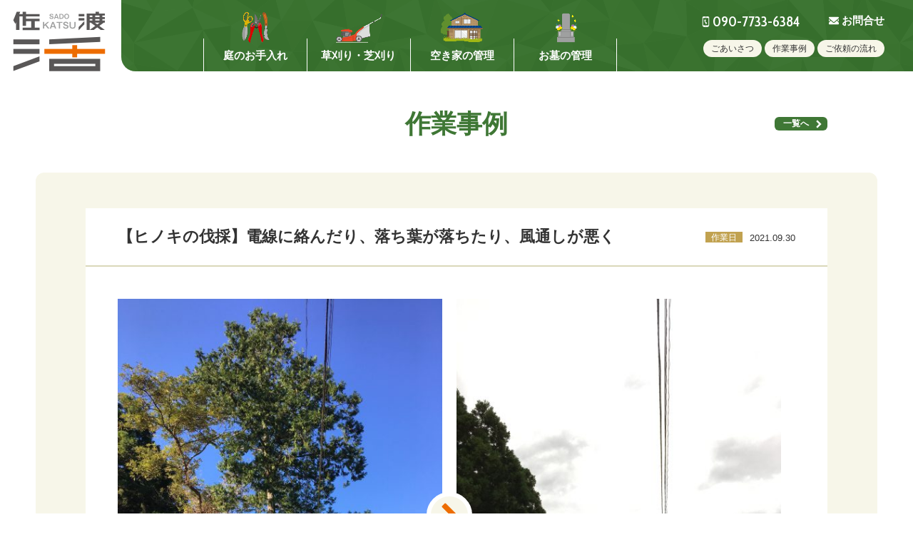

--- FILE ---
content_type: text/html; charset=UTF-8
request_url: https://sadokatsu.com/works/bassai/1010/
body_size: 8039
content:
<!doctype html>
<html lang="ja">
<head>
 <!-- Google tag (gtag.js) -->
 <script async src="https://www.googletagmanager.com/gtag/js?id=UA-190618497-1"></script>
 <script>
  window.dataLayer = window.dataLayer || [];
  function gtag(){dataLayer.push(arguments);}
  gtag('js', new Date());

  gtag('config', 'UA-190618497-1');
 </script>
<!-- GoogleAnalytics -->
<meta charset="utf-8">
<meta name="viewport" content="width=device-width,minimum-scale=1,initial-scale=0">
<title>【ヒノキの伐採】電線に絡んだり、落ち葉が落ちたり、風通しが悪く | 株式会社佐渡活</title>
<meta name="keywords" content="佐渡活">
<meta name="description" content="広い場所や高い所、樹木1本からでも対応可能です。枝葉のゴミ処分など自分で出来ないこと、不安なことはどんなことでもご相談ください。株式会社佐渡活では無料で見積の対応を致しますし、明瞭会計と喜んで頂いています！">
<meta property="og:title" content="【ヒノキの伐採】電線に絡んだり、落ち葉が落ちたり、風通しが悪く | 株式会社佐渡活"/><meta property="og:site_name" content="株式会社佐渡活"/>
<meta property="og:type" content="website"/>
<meta property="og:url" content="https://sadokatsu.com/works/bassai/1010/"/>
<meta property="og:image" content="https://sadokatsu.com/wp-content/uploads/2022/01/IMG_2534-scaled.jpg" />
<meta property="og:locale" content="ja_JP">	
<meta property="og:description" content="広い場所や高い所、樹木1本からでも対応可能です。枝葉のゴミ処分など自分で出来ないこと、不安なことはどんなことでもご相談ください。株式会社佐渡活では無料で見積の対応を致しますし、明瞭会計と喜んで頂いています！">
<meta name="twitter:card" content="summary_large_image">
<meta name="twitter:title" content="【ヒノキの伐採】電線に絡んだり、落ち葉が落ちたり、風通しが悪く | 株式会社佐渡活"/><meta name="twitter:description" content="広い場所や高い所、樹木1本からでも対応可能です。枝葉のゴミ処分など自分で出来ないこと、不安なことはどんなことでもご相談ください。株式会社佐渡活では無料で見積の対応を致しますし、明瞭会計と喜んで頂いています！">
	
<link href="https://sadokatsu.com/wp-content/themes/sadokatsu2021/asset/css/common.css" rel="stylesheet" type="text/css">
<link href="https://sadokatsu.com/wp-content/themes/sadokatsu2021/asset/css/frame.css" rel="stylesheet" type="text/css">
<link href="https://sadokatsu.com/wp-content/themes/sadokatsu2021/asset/css/slick.css" rel="stylesheet" type="text/css">
<link href="https://sadokatsu.com/wp-content/themes/sadokatsu2021/asset/css/lower.css" rel="stylesheet" type="text/css">
<link href="https://sadokatsu.com/wp-content/themes/sadokatsu2021/asset/css/jquery.fancybox.css" rel="stylesheet" type="text/css">
<link href="https://fonts.googleapis.com/css2?family=Cabin+Condensed:wght@600&display=swap" rel="stylesheet">
<meta name='robots' content='max-image-preview:large' />
<style id='classic-theme-styles-inline-css' type='text/css'>
/*! This file is auto-generated */
.wp-block-button__link{color:#fff;background-color:#32373c;border-radius:9999px;box-shadow:none;text-decoration:none;padding:calc(.667em + 2px) calc(1.333em + 2px);font-size:1.125em}.wp-block-file__button{background:#32373c;color:#fff;text-decoration:none}
</style>
<style id='global-styles-inline-css' type='text/css'>
:root{--wp--preset--aspect-ratio--square: 1;--wp--preset--aspect-ratio--4-3: 4/3;--wp--preset--aspect-ratio--3-4: 3/4;--wp--preset--aspect-ratio--3-2: 3/2;--wp--preset--aspect-ratio--2-3: 2/3;--wp--preset--aspect-ratio--16-9: 16/9;--wp--preset--aspect-ratio--9-16: 9/16;--wp--preset--color--black: #000000;--wp--preset--color--cyan-bluish-gray: #abb8c3;--wp--preset--color--white: #ffffff;--wp--preset--color--pale-pink: #f78da7;--wp--preset--color--vivid-red: #cf2e2e;--wp--preset--color--luminous-vivid-orange: #ff6900;--wp--preset--color--luminous-vivid-amber: #fcb900;--wp--preset--color--light-green-cyan: #7bdcb5;--wp--preset--color--vivid-green-cyan: #00d084;--wp--preset--color--pale-cyan-blue: #8ed1fc;--wp--preset--color--vivid-cyan-blue: #0693e3;--wp--preset--color--vivid-purple: #9b51e0;--wp--preset--gradient--vivid-cyan-blue-to-vivid-purple: linear-gradient(135deg,rgba(6,147,227,1) 0%,rgb(155,81,224) 100%);--wp--preset--gradient--light-green-cyan-to-vivid-green-cyan: linear-gradient(135deg,rgb(122,220,180) 0%,rgb(0,208,130) 100%);--wp--preset--gradient--luminous-vivid-amber-to-luminous-vivid-orange: linear-gradient(135deg,rgba(252,185,0,1) 0%,rgba(255,105,0,1) 100%);--wp--preset--gradient--luminous-vivid-orange-to-vivid-red: linear-gradient(135deg,rgba(255,105,0,1) 0%,rgb(207,46,46) 100%);--wp--preset--gradient--very-light-gray-to-cyan-bluish-gray: linear-gradient(135deg,rgb(238,238,238) 0%,rgb(169,184,195) 100%);--wp--preset--gradient--cool-to-warm-spectrum: linear-gradient(135deg,rgb(74,234,220) 0%,rgb(151,120,209) 20%,rgb(207,42,186) 40%,rgb(238,44,130) 60%,rgb(251,105,98) 80%,rgb(254,248,76) 100%);--wp--preset--gradient--blush-light-purple: linear-gradient(135deg,rgb(255,206,236) 0%,rgb(152,150,240) 100%);--wp--preset--gradient--blush-bordeaux: linear-gradient(135deg,rgb(254,205,165) 0%,rgb(254,45,45) 50%,rgb(107,0,62) 100%);--wp--preset--gradient--luminous-dusk: linear-gradient(135deg,rgb(255,203,112) 0%,rgb(199,81,192) 50%,rgb(65,88,208) 100%);--wp--preset--gradient--pale-ocean: linear-gradient(135deg,rgb(255,245,203) 0%,rgb(182,227,212) 50%,rgb(51,167,181) 100%);--wp--preset--gradient--electric-grass: linear-gradient(135deg,rgb(202,248,128) 0%,rgb(113,206,126) 100%);--wp--preset--gradient--midnight: linear-gradient(135deg,rgb(2,3,129) 0%,rgb(40,116,252) 100%);--wp--preset--font-size--small: 13px;--wp--preset--font-size--medium: 20px;--wp--preset--font-size--large: 36px;--wp--preset--font-size--x-large: 42px;--wp--preset--spacing--20: 0.44rem;--wp--preset--spacing--30: 0.67rem;--wp--preset--spacing--40: 1rem;--wp--preset--spacing--50: 1.5rem;--wp--preset--spacing--60: 2.25rem;--wp--preset--spacing--70: 3.38rem;--wp--preset--spacing--80: 5.06rem;--wp--preset--shadow--natural: 6px 6px 9px rgba(0, 0, 0, 0.2);--wp--preset--shadow--deep: 12px 12px 50px rgba(0, 0, 0, 0.4);--wp--preset--shadow--sharp: 6px 6px 0px rgba(0, 0, 0, 0.2);--wp--preset--shadow--outlined: 6px 6px 0px -3px rgba(255, 255, 255, 1), 6px 6px rgba(0, 0, 0, 1);--wp--preset--shadow--crisp: 6px 6px 0px rgba(0, 0, 0, 1);}:where(.is-layout-flex){gap: 0.5em;}:where(.is-layout-grid){gap: 0.5em;}body .is-layout-flex{display: flex;}.is-layout-flex{flex-wrap: wrap;align-items: center;}.is-layout-flex > :is(*, div){margin: 0;}body .is-layout-grid{display: grid;}.is-layout-grid > :is(*, div){margin: 0;}:where(.wp-block-columns.is-layout-flex){gap: 2em;}:where(.wp-block-columns.is-layout-grid){gap: 2em;}:where(.wp-block-post-template.is-layout-flex){gap: 1.25em;}:where(.wp-block-post-template.is-layout-grid){gap: 1.25em;}.has-black-color{color: var(--wp--preset--color--black) !important;}.has-cyan-bluish-gray-color{color: var(--wp--preset--color--cyan-bluish-gray) !important;}.has-white-color{color: var(--wp--preset--color--white) !important;}.has-pale-pink-color{color: var(--wp--preset--color--pale-pink) !important;}.has-vivid-red-color{color: var(--wp--preset--color--vivid-red) !important;}.has-luminous-vivid-orange-color{color: var(--wp--preset--color--luminous-vivid-orange) !important;}.has-luminous-vivid-amber-color{color: var(--wp--preset--color--luminous-vivid-amber) !important;}.has-light-green-cyan-color{color: var(--wp--preset--color--light-green-cyan) !important;}.has-vivid-green-cyan-color{color: var(--wp--preset--color--vivid-green-cyan) !important;}.has-pale-cyan-blue-color{color: var(--wp--preset--color--pale-cyan-blue) !important;}.has-vivid-cyan-blue-color{color: var(--wp--preset--color--vivid-cyan-blue) !important;}.has-vivid-purple-color{color: var(--wp--preset--color--vivid-purple) !important;}.has-black-background-color{background-color: var(--wp--preset--color--black) !important;}.has-cyan-bluish-gray-background-color{background-color: var(--wp--preset--color--cyan-bluish-gray) !important;}.has-white-background-color{background-color: var(--wp--preset--color--white) !important;}.has-pale-pink-background-color{background-color: var(--wp--preset--color--pale-pink) !important;}.has-vivid-red-background-color{background-color: var(--wp--preset--color--vivid-red) !important;}.has-luminous-vivid-orange-background-color{background-color: var(--wp--preset--color--luminous-vivid-orange) !important;}.has-luminous-vivid-amber-background-color{background-color: var(--wp--preset--color--luminous-vivid-amber) !important;}.has-light-green-cyan-background-color{background-color: var(--wp--preset--color--light-green-cyan) !important;}.has-vivid-green-cyan-background-color{background-color: var(--wp--preset--color--vivid-green-cyan) !important;}.has-pale-cyan-blue-background-color{background-color: var(--wp--preset--color--pale-cyan-blue) !important;}.has-vivid-cyan-blue-background-color{background-color: var(--wp--preset--color--vivid-cyan-blue) !important;}.has-vivid-purple-background-color{background-color: var(--wp--preset--color--vivid-purple) !important;}.has-black-border-color{border-color: var(--wp--preset--color--black) !important;}.has-cyan-bluish-gray-border-color{border-color: var(--wp--preset--color--cyan-bluish-gray) !important;}.has-white-border-color{border-color: var(--wp--preset--color--white) !important;}.has-pale-pink-border-color{border-color: var(--wp--preset--color--pale-pink) !important;}.has-vivid-red-border-color{border-color: var(--wp--preset--color--vivid-red) !important;}.has-luminous-vivid-orange-border-color{border-color: var(--wp--preset--color--luminous-vivid-orange) !important;}.has-luminous-vivid-amber-border-color{border-color: var(--wp--preset--color--luminous-vivid-amber) !important;}.has-light-green-cyan-border-color{border-color: var(--wp--preset--color--light-green-cyan) !important;}.has-vivid-green-cyan-border-color{border-color: var(--wp--preset--color--vivid-green-cyan) !important;}.has-pale-cyan-blue-border-color{border-color: var(--wp--preset--color--pale-cyan-blue) !important;}.has-vivid-cyan-blue-border-color{border-color: var(--wp--preset--color--vivid-cyan-blue) !important;}.has-vivid-purple-border-color{border-color: var(--wp--preset--color--vivid-purple) !important;}.has-vivid-cyan-blue-to-vivid-purple-gradient-background{background: var(--wp--preset--gradient--vivid-cyan-blue-to-vivid-purple) !important;}.has-light-green-cyan-to-vivid-green-cyan-gradient-background{background: var(--wp--preset--gradient--light-green-cyan-to-vivid-green-cyan) !important;}.has-luminous-vivid-amber-to-luminous-vivid-orange-gradient-background{background: var(--wp--preset--gradient--luminous-vivid-amber-to-luminous-vivid-orange) !important;}.has-luminous-vivid-orange-to-vivid-red-gradient-background{background: var(--wp--preset--gradient--luminous-vivid-orange-to-vivid-red) !important;}.has-very-light-gray-to-cyan-bluish-gray-gradient-background{background: var(--wp--preset--gradient--very-light-gray-to-cyan-bluish-gray) !important;}.has-cool-to-warm-spectrum-gradient-background{background: var(--wp--preset--gradient--cool-to-warm-spectrum) !important;}.has-blush-light-purple-gradient-background{background: var(--wp--preset--gradient--blush-light-purple) !important;}.has-blush-bordeaux-gradient-background{background: var(--wp--preset--gradient--blush-bordeaux) !important;}.has-luminous-dusk-gradient-background{background: var(--wp--preset--gradient--luminous-dusk) !important;}.has-pale-ocean-gradient-background{background: var(--wp--preset--gradient--pale-ocean) !important;}.has-electric-grass-gradient-background{background: var(--wp--preset--gradient--electric-grass) !important;}.has-midnight-gradient-background{background: var(--wp--preset--gradient--midnight) !important;}.has-small-font-size{font-size: var(--wp--preset--font-size--small) !important;}.has-medium-font-size{font-size: var(--wp--preset--font-size--medium) !important;}.has-large-font-size{font-size: var(--wp--preset--font-size--large) !important;}.has-x-large-font-size{font-size: var(--wp--preset--font-size--x-large) !important;}
:where(.wp-block-post-template.is-layout-flex){gap: 1.25em;}:where(.wp-block-post-template.is-layout-grid){gap: 1.25em;}
:where(.wp-block-columns.is-layout-flex){gap: 2em;}:where(.wp-block-columns.is-layout-grid){gap: 2em;}
:root :where(.wp-block-pullquote){font-size: 1.5em;line-height: 1.6;}
</style>
<link rel="canonical" href="https://sadokatsu.com/works/bassai/1010/" />
	
	<script type="application/ld+json">[{
	"@context": "http://schema.org",
	  "@type":"NewsArticle",
	  "mainEntityOfPage":{"@type":"WebPage","@id":"https://sadokatsu.com/works/bassai/1010/"},
	  "headline":"【ヒノキの伐採】電線に絡んだり、落ち葉が落ちたり、風通しが悪く",
	  "image": ["https://sadokatsu.comhttps://sadokatsu.com/wp-content/uploads/2022/01/IMG_2534-scaled.jpg"],
	  "datePublished": "2021-09-30T18:48:00+0000",
	  "dateModified": "2022-12-13T01:59:41+0000",
	  "author":{"@type":"Person","name":"本間 金五"},
	  "description":"",
	  		 "description":"広い場所や高い所、樹木1本からでも対応可能です。枝葉のゴミ処分など自分で出来ないこと、不安なことはどんなことでもご相談ください。株式会社佐渡活では無料で見積の対応を致しますし、明瞭会計と喜んで頂いています！",
			  "publisher": {
		"@context": "http://schema.org",
		"@type": "Corporation",
		"name": "株式会社佐渡活",
		"logo": "https://sadokatsu.com/wp-content/themes/sadokatsu2021/asset/media/images/common/logo.svg",
	  },
	  "image": {
		"@type": "ImageObject",
		"url": "https://sadokatsu.comhttps://sadokatsu.com/wp-content/uploads/2022/01/IMG_2534-scaled.jpg",
		"width": 640,
		"height": 412
	  }
	}]</script>

		<script type="application/ld+json">[{
	 "@context":"http://schema.org",
	 "@type":"BreadcrumbList",
	 "name":"パンくずリスト",
	 "itemListElement":[
	  {"@type":"ListItem","position":1,"item":{"@id":"https://sadokatsu.com/","name":"HOME"}},
	  {"@type":"ListItem","position":2,"item":{"@id":"https://sadokatsu.com/works/","name":"作業実績"}},
	  {"@type":"ListItem","position":3,"item":{"@id":"https://sadokatsu.com/works/bassai/","name":"伐採"}},
	  {"@type":"ListItem","position":4,"item":{"@id":"https://sadokatsu.com/works/bassai/1010/","name":"【ヒノキの伐採】電線に絡んだり、落ち葉が落ちたり、風通しが悪く"}}
	 ]
	}]</script>
		
</head>


<body id="topics">

<div id="wrapper">

<header id="header">
	<div class="inner">
		
		<div class="logo">
						<p><a href="/"><img src="https://sadokatsu.com/wp-content/themes/sadokatsu2021/asset/media/images/common/logo.svg" alt="佐渡活ロゴ" width="640" height="412" class="normal"/><img src="https://sadokatsu.com/wp-content/themes/sadokatsu2021/asset/media/images/common/logo_wide.svg" alt="佐渡活ロゴ" width="640" height="116" class="wide"/></a></p>
					</div><!--logo-->
		
		<div id="nv_global">
			<ul class="menu">
				<li class="menu_pop"><a href="/oniwa/sentei/"><div class="wp"><div class="photo"><img src="https://sadokatsu.com/wp-content/themes/sadokatsu2021/asset/media/images/common/nv_icon01.png" alt="" width="600" height="400"/></div><div class="word"><span>庭のお手入れ</span></div></div></a>
					<ul class="menu_level2nd">
						<li><a href="/oniwa/sentei/#detail"><span>植木･庭木の剪定</span></a></li>
						<li><a href="/oniwa/bassai/#detail"><span>立木の伐採（竹林伐採）</span></a></li>
						<li><a href="/oniwa/karikomi/#detail"><span>庭木・生垣の刈込み</span></a></li>
						<li><a href="/oniwa/shodoku/#detail"><span>植木・庭木の消毒</span></a></li>
						<li><a href="/oniwa/shokusai/#detail"><span>樹木の植栽、施肥</span></a></li>
						<li><a href="/oniwa/bousou/#detail"><span>防草対策</span></a></li>
						<li><a href="/oniwa/clean/#detail"><span>お庭の清掃</span></a></li>
						<li><a href="/oniwa/other/#detail"><span>その他（軽作業等）</span></a></li>
					</ul>
				
				</li>
				<li><a href="/kusakari/"><div class="wp"><div class="photo"><img src="https://sadokatsu.com/wp-content/themes/sadokatsu2021/asset/media/images/common/nv_icon02.png" alt="" width="85" height="89"/></div><div class="word"><span>草刈り・芝刈り</span></div></div></a></li>
				<li><a href="/akiya/"><div class="wp"><div class="photo"><img src="https://sadokatsu.com/wp-content/themes/sadokatsu2021/asset/media/images/common/nv_icon03.png" alt="" width="85" height="89"/></div><div class="word"><span>空き家の管理</span></div></div></a></li>
				<li><a href="/ohaka/"><div class="wp"><div class="photo"><img src="https://sadokatsu.com/wp-content/themes/sadokatsu2021/asset/media/images/common/nv_icon04.png" alt="" width="85" height="89"/></div><div class="word"><span>お墓の管理</span></div></div></a></li>
			</ul>
		</div><!--nv_global-->
		
		<div class="other">
			<div class="inner">
				<div class="up">
					<div class="inner">
						<div class="phone"><span class="tel-link">090-7733-6384</span></div>
						<div class="link"><a href="/contact/"><span>お問合せ</span></a></div>
					</div><!--inner-->
				</div><!--up-->
				<div class="bottom">
					<div class="inner">
						<ul>
							<li><a href="/greeting/"><span>ごあいさつ</span></a></li>
							<li><a href="/works/"><span>作業事例</span></a></li>
							<li><a href="/flow/"><span>ご依頼の流れ</span></a></li>
						</ul>
					</div><!--inner-->
				</div><!--down-->
		
			</div><!--inner-->
		</div>
	
	</div><!--inner-->
</header>
<div id="mainarea" class="minor">
	
	<div class="prologue">
		<div class="inner">
			<div class="title">
				<p>作業事例</p>
				<div class="link"><a href="/works/"><span>一覧へ</span></a></div>
			</div>
		</div>
	</div><!--minor_prologue-->
	

	<div class="inner">
		<div class="content">

			<div id="work_entry_area">
				
				<div class="title">
					<div class="inner">
						<h1>【ヒノキの伐採】電線に絡んだり、落ち葉が落ちたり、風通しが悪く</h1>
						<dl>
							<dt><span>作業日</span></dt>
							<dd>2021.09.30</dd>
						</dl>
					</div>
				</div>
				<div class="work_detail">
					<div class="inner">
						<div id="gutenberg">

<figure class="wp-block-gallery has-nested-images columns-default is-cropped work_ba wp-block-gallery-1 is-layout-flex wp-block-gallery-is-layout-flex">
<figure class="wp-block-image size-medium"><a href="/wp-content/uploads/2022/01/IMG_2526-scaled.jpg"><img fetchpriority="high" decoding="async" width="480" height="640" data-id="1012" src="/wp-content/uploads/2022/01/IMG_2526-480x640.jpg" alt="" class="wp-image-1012" srcset="https://sadokatsu.com/wp-content/uploads/2022/01/IMG_2526-480x640.jpg 480w, https://sadokatsu.com/wp-content/uploads/2022/01/IMG_2526-768x1024.jpg 768w, https://sadokatsu.com/wp-content/uploads/2022/01/IMG_2526-1152x1536.jpg 1152w, https://sadokatsu.com/wp-content/uploads/2022/01/IMG_2526-1536x2048.jpg 1536w, https://sadokatsu.com/wp-content/uploads/2022/01/IMG_2526-scaled.jpg 1920w" sizes="(max-width: 480px) 100vw, 480px" /></a><figcaption class="wp-element-caption">作業前</figcaption></figure>



<figure class="wp-block-image size-medium"><a href="/wp-content/uploads/2022/01/IMG_2534-scaled.jpg"><img decoding="async" width="480" height="640" data-id="1013" src="/wp-content/uploads/2022/01/IMG_2534-480x640.jpg" alt="" class="wp-image-1013" srcset="https://sadokatsu.com/wp-content/uploads/2022/01/IMG_2534-480x640.jpg 480w, https://sadokatsu.com/wp-content/uploads/2022/01/IMG_2534-768x1024.jpg 768w, https://sadokatsu.com/wp-content/uploads/2022/01/IMG_2534-1152x1536.jpg 1152w, https://sadokatsu.com/wp-content/uploads/2022/01/IMG_2534-1536x2048.jpg 1536w, https://sadokatsu.com/wp-content/uploads/2022/01/IMG_2534-scaled.jpg 1920w" sizes="(max-width: 480px) 100vw, 480px" /></a><figcaption class="wp-element-caption">仕上がり</figcaption></figure>
</figure>



<figure class="wp-block-gallery has-nested-images columns-default is-cropped work_ba wp-block-gallery-2 is-layout-flex wp-block-gallery-is-layout-flex">
<figure class="wp-block-image size-medium"><a href="/wp-content/uploads/2022/01/IMG_2527-scaled.jpg"><img decoding="async" width="480" height="640" data-id="1014" src="/wp-content/uploads/2022/01/IMG_2527-480x640.jpg" alt="" class="wp-image-1014" srcset="https://sadokatsu.com/wp-content/uploads/2022/01/IMG_2527-480x640.jpg 480w, https://sadokatsu.com/wp-content/uploads/2022/01/IMG_2527-768x1024.jpg 768w, https://sadokatsu.com/wp-content/uploads/2022/01/IMG_2527-1152x1536.jpg 1152w, https://sadokatsu.com/wp-content/uploads/2022/01/IMG_2527-1536x2048.jpg 1536w, https://sadokatsu.com/wp-content/uploads/2022/01/IMG_2527-scaled.jpg 1920w" sizes="(max-width: 480px) 100vw, 480px" /></a><figcaption class="wp-element-caption">作業前</figcaption></figure>



<figure class="wp-block-image size-medium"><a href="/wp-content/uploads/2022/01/IMG_2536-scaled.jpg"><img decoding="async" width="480" height="640" data-id="1015" src="/wp-content/uploads/2022/01/IMG_2536-480x640.jpg" alt="" class="wp-image-1015" srcset="https://sadokatsu.com/wp-content/uploads/2022/01/IMG_2536-480x640.jpg 480w, https://sadokatsu.com/wp-content/uploads/2022/01/IMG_2536-768x1024.jpg 768w, https://sadokatsu.com/wp-content/uploads/2022/01/IMG_2536-1152x1536.jpg 1152w, https://sadokatsu.com/wp-content/uploads/2022/01/IMG_2536-1536x2048.jpg 1536w, https://sadokatsu.com/wp-content/uploads/2022/01/IMG_2536-scaled.jpg 1920w" sizes="(max-width: 480px) 100vw, 480px" /></a><figcaption class="wp-element-caption">仕上がり</figcaption></figure>
</figure>



<p><strong>K様2021年9月30日</strong></p>



<p>以前お墓のメンテナンス（清掃）作業を承りましたお客様です。今回は高木が電線に絡んでいて危険なため、更に枯葉が落ちたり、大きくなり風通しが悪い為、伐採してほしいとご依頼を頂きました。</p>



<p>ヒノキと半分枯れかけた雑木（こちらも大きな）を伐採致しました。<br>安全帯をしっかりと装着し、枝を下ろす際にはお墓に気を付けて作業を進めました。根元から切り倒せる高さまで下げ安全に伐採しました。雑木も同じように作業を進めました。最後に運べるサイズにカットし、お墓に舞い落ちた枝、葉の掃除をし作業を終えました。<br>ご利用いただき誠にありがとうございました。</p>
						</div><!--gutenberg-->
					</div>
				</div><!--work_detail-->
				
				<div class="sns">
                    <dl>
                        <dt><span>SHARE!</span></dt>
                        <dd class="sns_facebook"><a href="http://www.facebook.com/share.php?u=https://sadokatsu.com/works/bassai/1010/" target="_blank"><span>facebook</span></a></dd>
                        <dd class="sns_twitter"><a href="https://twitter.com/share?url=https://sadokatsu.com/works/bassai/1010/&text=%E3%80%90%E3%83%92%E3%83%8E%E3%82%AD%E3%81%AE%E4%BC%90%E6%8E%A1%E3%80%91%E9%9B%BB%E7%B7%9A%E3%81%AB%E7%B5%A1%E3%82%93%E3%81%A0%E3%82%8A%E3%80%81%E8%90%BD%E3%81%A1%E8%91%89%E3%81%8C%E8%90%BD%E3%81%A1%E3%81%9F%E3%82%8A%E3%80%81%E9%A2%A8%E9%80%9A%E3%81%97%E3%81%8C%E6%82%AA%E3%81%8F" data-text="titleタグと同じ文言を入れる" target="_blank"><span>twitter</span></a></dd>
                        <dd class="sns_line"><a href="http://line.me/R/msg/text/?【ヒノキの伐採】電線に絡んだり、落ち葉が落ちたり、風通しが悪く%0D%0Ahttps://sadokatsu.com/works/bassai/1010/" target="_blank"><span>LINE</span></a></dd>
                    </dl>
                </div><!--be_sns-->
	
			</div><!--area_inner-->
		</div><!--content-->
	</div><!--inner-->
			
<div class="bnr_area">
    <div class="inner">
        <div class="bnr_group">
            <div class="inner">

                <div class="bnr_block">
                    <div class="inner">
                        <a href="/flow/">
                            <div class="bnr_wp">
                                <div class="bnr_word">
                                    <h2>ご依頼の流れ</h2>
                                    <p>電話、メールフォームで<br>
                                    お気軽にお問合せ下さい。</p>
                                </div><!--bnr_word-->
                                <div class="bnr_photo">
                                    <img src="https://sadokatsu.com/wp-content/themes/sadokatsu2021/asset/media/images/common/bnr_photo01.jpg" alt="" width="640" height="300"/>
                                </div><!--bnr_photo-->
                            </div><!--bnr_wp-->
                        </a>
                    </div>
                </div><!--bnr_block-->

                <div class="bnr_block">
                    <div class="inner">
                        <a href="/voice/">
                            <div class="bnr_wp">
                                <div class="bnr_word">
                                    <h2>お客様の声</h2>
                                    <p>アンケートの一部を<br>
										ご覧いただけます。</p>
                                </div><!--bnr_word-->
                                <div class="bnr_photo">
                                    <img src="https://sadokatsu.com/wp-content/themes/sadokatsu2021/asset/media/images/common/bnr_photo02.jpg" alt="" width="640" height="300"/>
                                </div><!--bnr_photo-->
                            </div><!--bnr_wp-->
                        </a>
                    </div>
                </div><!--bnr_block-->

            </div>
        </div><!--bnr_group-->
    </div>
</div><div id="work_relation">
		<div class="inner">
			<div class="title">
				<h2>作業実績を見る</h2>
				<div class="link"><a href="/works/"><span>一覧へ</span></a></div>
			</div>
			<div class="group">
				<div class="inner">
					
					
					
          <!--ここにループさせたい内容を書く-->
					
								
									<div class="block">
										<a href="https://sadokatsu.com/works/sentei/2968/">
											<!--<span>2025.08.09</span>-->
											<!--<div class="category"><span>剪定</span></div>-->
											<div class="work_relation_wp">
												<div class="work_relation_photo">
													<div class="inner">
												  													  <img width="1100" height="1600" src="https://sadokatsu.com/wp-content/uploads/2025/10/IMG_3106-1100x1600.jpg" class="attachment-thumbnail size-thumbnail wp-post-image" alt="" decoding="async" />													   <img src="https://sadokatsu.com/wp-content/themes/sadokatsu2021/asset/media/images/common/frame_square.png" alt="" width="640" height="640"/>
												  													</div>
												</div>
												<div class="work_relation_word">
													<p><span>【剪定】お庭の剪定のご依頼をいただきました</span></p>
												</div>
											</div><!--work_relation_wp-->
										</a>
									</div><!--block-->

      
          <!--ここにループさせたい内容を書く-->
					
								
									<div class="block">
										<a href="https://sadokatsu.com/works/bassai/2925/">
											<!--<span>2025.06.27</span>-->
											<!--<div class="category"><span>剪定伐採</span></div>-->
											<div class="work_relation_wp">
												<div class="work_relation_photo">
													<div class="inner">
												  													  <img width="1100" height="1600" src="https://sadokatsu.com/wp-content/uploads/2025/08/IMG_2120-1100x1600.jpg" class="attachment-thumbnail size-thumbnail wp-post-image" alt="" decoding="async" />													   <img src="https://sadokatsu.com/wp-content/themes/sadokatsu2021/asset/media/images/common/frame_square.png" alt="" width="640" height="640"/>
												  													</div>
												</div>
												<div class="work_relation_word">
													<p><span>【庭木　剪定、伐採】庭木のお手入れをしてほしい</span></p>
												</div>
											</div><!--work_relation_wp-->
										</a>
									</div><!--block-->

      
          <!--ここにループさせたい内容を書く-->
					
								
									<div class="block">
										<a href="https://sadokatsu.com/works/bassai/2915/">
											<!--<span>2025.06.02</span>-->
											<!--<div class="category"><span>剪定伐採</span></div>-->
											<div class="work_relation_wp">
												<div class="work_relation_photo">
													<div class="inner">
												  													  <img width="1100" height="1600" src="https://sadokatsu.com/wp-content/uploads/2025/08/IMG_1201-1100x1600.jpg" class="attachment-thumbnail size-thumbnail wp-post-image" alt="" decoding="async" />													   <img src="https://sadokatsu.com/wp-content/themes/sadokatsu2021/asset/media/images/common/frame_square.png" alt="" width="640" height="640"/>
												  													</div>
												</div>
												<div class="work_relation_word">
													<p><span>【剪定】庭のお手入れをお願いしたい</span></p>
												</div>
											</div><!--work_relation_wp-->
										</a>
									</div><!--block-->

      
      					

				
				</div>
			
			</div>
		</div>
	</div>	
		
</div><!--mainarea-->
	
<footer id="footer">
	<div class="inner">
		
		<div class="offer">
			<div class="inner">
				<div class="phone">
					<h2><span class="tel-link">090-7733-6384</span></h2>
					<dl>
						<dt>担当直通のお電話です</dt>
						<dd>対応可能時間 8:00〜18:00</dd>
					</dl>
				</div>
			</div><!--inner-->
		</div><!--offer-->
		
		<div class="content">
			<div class="inner">
				<div class="about">
					<div class="logo">
						<a href="/"><span><img src="https://sadokatsu.com/wp-content/themes/sadokatsu2021/asset/media/images/common/logo.png" alt="佐渡活ロゴ" width="480" height="88"/></span></a>
					</div><!--logo-->
					<div class="address">
						<p>〒952-0116 <br>新潟県佐渡市新穂37</p>
					</div><!--address-->
				</div><!--about-->
				<div class="sitemap">
					<div class="inner">
						<ul>
							<li><a href="/greeting/"><span>ごあいさつ</span></a></li>
							<li><a href="/flow/"><span>ご依頼の流れ</span></a></li>
							<li><a href="/company/"><span>会社案内</span></a></li>
							<li><a href="/contact/"><span>お問合せ</span></a></li>
							<li><a href="/faq/"><span>よくあるご質問</span></a></li>
						</ul>
						<ul>
							<li><a href="/oniwa/sentei/"><span>庭のお手入れ</span></a></li>
							<li><a href="/oniwa/sentei/#detail"><span>植木･庭木の剪定</span></a></li>
							<li><a href="/oniwa/bassai/#detail"><span>立木の伐採（竹林伐採）</span></a></li>
							<li><a href="/oniwa/karikomi/#detail"><span>庭木・生垣の刈込み</span></a></li>
							<li><a href="/oniwa/shodoku/#detail"><span>植木・庭木の消毒</span></a></li>
						</ul>
						<ul>													
							<li><a href="/oniwa/shokusai/#detail"><span>樹木の植栽、施肥</span></a></li>
							<li><a href="/oniwa/bousou/#detail"><span>防草対策</span></a></li>
							<li><a href="/oniwa/clean/#detail"><span>お庭の清掃</span></a></li>
							<li><a href="/oniwa/other/#detail"><span>その他（軽作業等）</span></a></li>
							
							
						</ul>
						<ul>
							<li><a href="/kusakari/"><span>草刈り・芝刈り</span></a></li>
							<li><a href="/akiya/"><span>空き家の管理</span></a></li>
							<li><a href="/ohaka/"><span>お墓の管理</span></a></li>
						</ul>
						<ul>
							<li><a href="/works/"><span>作業事例</span></a></li>
							<li><a href="/topics/"><span>新着情報</span></a></li>
							<li><a href="/voice/"><span>お客様の声</span></a></li>
							<li><a href="/privacy/"><span>プライバシーポリシー</span></a></li>
						</ul>
					</div><!--inner-->
					
				</div><!--sitemap-->
			</div><!--inner-->
			<div class="copy">
				<span>&copy; SADO-KATSU. All rights reserved.</span>
			</div><!--copy-->
		</div><!--content-->
	
	</div><!--inner-->
</footer><!--footer-->

<div class="overlay" id="js_overlay"></div><div id="sp_menu_btn">
	
	<div class="sp_menu_border">
		<span class="border01"></span>
		<span class="border03"></span>
	</div><!-- sp_btn_cont -->
</div>

<div id="sp_slide_menu"><!--スマフォメニューはここから-->
	
	<div id="sp_slide_menu_inner">
		
		<div id="sp_slide_phone">
            <div class="phone">
                <h2><span class="tel-link">090-7733-6384</span></h2>
                <dl>
                    <dt>担当直通のお電話です</dt>
                    <dd>対応可能時間 8:00〜18:00</dd>
                </dl>
            </div>
        </div><!--sp_slide_phone-->
		
		<div id="sp_slide_group">
			<div id="sp_slide_group_inner">

			<ul>
				<li class="full"><a href="/"><span>HOME</span></a></li>
				<li><a href="/greeting/"><span>ごあいさつ</span></a></li>
				<li><a href="/flow/"><span>ご依頼の流れ</span></a></li>
                <li class="full service"><a href="/oniwa/sentei/"><span>庭のお手入れ</span></a></li>
                <li class="service"><a href="/oniwa/sentei/#detail"><span>植木･庭木の剪定</span></a></li>
                <li class="service"><a href="/oniwa/bassai/#detail"><span>立木の伐採（竹林伐採）</span></a></li>
                <li class="service"><a href="/oniwa/karikomi/#detail"><span>庭木・生垣の刈込み</span></a></li>
                <li class="service"><a href="/oniwa/shodoku/#detail"><span>植木・庭木の消毒</span></a></li>
                <li class="service"><a href="/oniwa/shokusai/#detail"><span>樹木の植栽、施肥</span></a></li>
                <li class="service"><a href="/oniwa/bousou/#detail"><span>防草対策</span></a></li>
                <li class="service"><a href="/oniwa/clean/#detail"><span>お庭の清掃</span></a></li>
                <li class="service"><a href="/oniwa/sentei/#detail"><span>その他（軽作業等）</span></a></li>
                <li class="full service"><a href="/kusakari/"><span>草刈り・芝刈り</span></a></li>
                <li class="full service"><a href="/akiya/"><span>空き家の管理</span></a></li>
                <li class="full service"><a href="/ohaka/"><span>お墓の管理</span></a></li>
				<li><a href="/works/"><span>作業事例</span></a></li>
				<li><a href="/topics/"><span>新着情報</span></a></li>
				<li><a href="/company/"><span>会社案内</span></a></li>
				<li><a href="/voice/"><span>お客様の声</span></a></li>
				<li><a href="/contact/"><span>お問合せ</span></a></li>
				<li><a href="/faq/"><span>よくあるご質問</span></a></li>
				<li class="full"><a href="/privacy/"><span>プライバシーポリシー</span></a></li>
				
			</ul>
				

			</div><!--sp_slide_group_inner-->
		</div><!--nvfooter_group-->
		
		<div id="sp_slide_about">
			<h3>株式会社佐渡活</h3>
			<p>〒952-0116 新潟県佐渡市新穂37 [<a href="https://www.google.com/maps/place/%E3%80%92952-0116+%E6%96%B0%E6%BD%9F%E7%9C%8C%E4%BD%90%E6%B8%A1%E5%B8%82%E6%96%B0%E7%A9%82%EF%BC%93%EF%BC%97/@38.0149135,138.4101178,14z/data=!4m5!3m4!1s0x5ff360ecef135269:0xabacbb3752c0ea09!8m2!3d38.0144742!4d138.4211896?hl=ja" target="_blank"></a>]</p>
	  	</div><!--footer_about-->
		
		
  </div><!--sp_slide_menu_inner-->
	
</div><!--sp_slide_menu-->	
</div><!--wrapper--> 
	
<script src="https://sadokatsu.com/wp-content/themes/sadokatsu2021/asset/js/jquery.js"></script>
<script src="https://sadokatsu.com/wp-content/themes/sadokatsu2021/asset/js/slick.min.js"></script>
<script src="https://sadokatsu.com/wp-content/themes/sadokatsu2021/asset/js/jquery.fancybox.min.js"></script>
<script src="https://sadokatsu.com/wp-content/themes/sadokatsu2021/asset/js/sadokatsu.js"></script>
	
	
<style id='core-block-supports-inline-css' type='text/css'>
.wp-block-gallery.wp-block-gallery-1{--wp--style--unstable-gallery-gap:var( --wp--style--gallery-gap-default, var( --gallery-block--gutter-size, var( --wp--style--block-gap, 0.5em ) ) );gap:var( --wp--style--gallery-gap-default, var( --gallery-block--gutter-size, var( --wp--style--block-gap, 0.5em ) ) );}.wp-block-gallery.wp-block-gallery-2{--wp--style--unstable-gallery-gap:var( --wp--style--gallery-gap-default, var( --gallery-block--gutter-size, var( --wp--style--block-gap, 0.5em ) ) );gap:var( --wp--style--gallery-gap-default, var( --gallery-block--gutter-size, var( --wp--style--block-gap, 0.5em ) ) );}
</style>
</body>
</html>


--- FILE ---
content_type: text/css
request_url: https://sadokatsu.com/wp-content/themes/sadokatsu2021/asset/css/frame.css
body_size: 10850
content:
@charset "UTF-8";
/*@mixin frame{*/
html {
  overflow: auto;
  height: 100%;
}
html.hide {
  overflow-y: hidden;
}

#wrapper {
  overflow: hidden;
  position: relative;
  width: 100%;
  height: 100%;
  z-index: 2;
  transition: 0.5s;
  transition-delay: 0.5s;
}
#wrapper.go {
  opacity: 1;
}

strong {
  /*マーカー*/
  background: linear-gradient(transparent 65%, #f4cda3 70%, #f4cda3 94%, transparent 95%);
}

.page404_button {
  text-align: center;
  padding-top: 30px;
  margin: 0 auto;
  width: 280px;
}
.page404_button a {
  background-color: #3f7735;
  border-radius: 24px;
  display: block;
  transition-duration: 0.5s;
  bottom: 25px;
}
.page404_button a span {
  color: #ff0;
  font-size: 18px;
  display: block;
  text-align: center;
  padding: 4px;
  position: relative;
  font-weight: 600;
}
@media only screen and (max-width: 1200px) {
  .page404_button a span {
    font-size: 16px;
  }
}
@media only screen and (max-width: 767px) {
  .page404_button a span {
    font-size: 14px;
  }
}
.page404_button a span:after {
  width: 16px;
  height: 16px;
  top: calc((100% / 2) - 8px);
  right: 10px;
  position: absolute;
  display: block;
  content: "";
  background: url("data:image/svg+xml,%3Csvg xmlns='http://www.w3.org/2000/svg' viewBox='0 0 85 85'%3E%3Cpath fill='%23fff' d='M42.5 83.6c-22.7 0-41.1-18.4-41.1-41.1S19.8 1.4 42.5 1.4s41.1 18.4 41.1 41.1-18.4 41.1-41.1 41.1zm21.6-38.7c1.3-1.3 1.3-3.5 0-4.8L39.8 15.8c-1.3-1.3-3.5-1.3-4.8 0l-5.5 5.5c-1.3 1.3-1.3 3.5 0 4.8l16.4 16.4L29.5 59c-1.3 1.3-1.3 3.5 0 4.8l5.5 5.5c1.3 1.3 3.5 1.3 4.8 0l24.3-24.4z'/%3E%3C/svg%3E") center center/contain no-repeat;
}
@media only screen and (max-width: 1200px) {
  .page404_button a span:after {
    width: 14px;
    height: 14px;
    top: calc((100% / 2) - 7px);
  }
}
@media only screen and (max-width: 767px) {
  .page404_button a span:after {
    width: 12px;
    height: 12px;
    top: calc((100% / 2) - 6px);
  }
}

.wp-post-image {
  display: none;
}

@media only screen and (max-width: 767px) {
  #mainarea {
    padding-top: 75px;
  }
}
#mainarea.major > .prologue > .inner, #mainarea.minor > .prologue > .inner {
  margin: 0 auto;
  max-width: 1040px;
}
#mainarea.major > .prologue > .inner > .title, #mainarea.minor > .prologue > .inner > .title {
  position: relative;
}
#mainarea.major > .prologue > .inner > .title h1, #mainarea.major > .prologue > .inner > .title p, #mainarea.minor > .prologue > .inner > .title h1, #mainarea.minor > .prologue > .inner > .title p {
  color: #3f7735;
  font-size: 40px;
}
@media only screen and (max-width: 1438px) {
  #mainarea.major > .prologue > .inner > .title h1, #mainarea.major > .prologue > .inner > .title p, #mainarea.minor > .prologue > .inner > .title h1, #mainarea.minor > .prologue > .inner > .title p {
    font-size: 36px;
  }
}
@media only screen and (max-width: 1200px) {
  #mainarea.major > .prologue > .inner > .title h1, #mainarea.major > .prologue > .inner > .title p, #mainarea.minor > .prologue > .inner > .title h1, #mainarea.minor > .prologue > .inner > .title p {
    font-size: 32px;
  }
}
@media only screen and (max-width: 1023px) {
  #mainarea.major > .prologue > .inner > .title h1, #mainarea.major > .prologue > .inner > .title p, #mainarea.minor > .prologue > .inner > .title h1, #mainarea.minor > .prologue > .inner > .title p {
    font-size: 28px;
  }
}
@media only screen and (max-width: 767px) {
  #mainarea.major > .prologue > .inner > .title h1, #mainarea.major > .prologue > .inner > .title p, #mainarea.minor > .prologue > .inner > .title h1, #mainarea.minor > .prologue > .inner > .title p {
    font-size: 24px;
  }
}
@media only screen and (max-width: 480px) {
  #mainarea.major > .prologue > .inner > .title h1, #mainarea.major > .prologue > .inner > .title p, #mainarea.minor > .prologue > .inner > .title h1, #mainarea.minor > .prologue > .inner > .title p {
    font-size: 21px;
  }
}
#mainarea.major > .prologue > .inner > .title h2, #mainarea.minor > .prologue > .inner > .title h2 {
  color: #333;
  font-size: 32px;
  line-height: 1.6 !important;
}
@media only screen and (max-width: 1438px) {
  #mainarea.major > .prologue > .inner > .title h2, #mainarea.minor > .prologue > .inner > .title h2 {
    font-size: 29px;
  }
}
@media only screen and (max-width: 1200px) {
  #mainarea.major > .prologue > .inner > .title h2, #mainarea.minor > .prologue > .inner > .title h2 {
    font-size: 26px;
  }
}
@media only screen and (max-width: 1023px) {
  #mainarea.major > .prologue > .inner > .title h2, #mainarea.minor > .prologue > .inner > .title h2 {
    font-size: 24px;
  }
}
@media only screen and (max-width: 480px) {
  #mainarea.major > .prologue > .inner > .title h2, #mainarea.minor > .prologue > .inner > .title h2 {
    font-size: 21px;
  }
}
@media only screen and (max-width: 374px) {
  #mainarea.major > .prologue > .inner > .title h2, #mainarea.minor > .prologue > .inner > .title h2 {
    font-size: 18px;
  }
}
#mainarea.major > .prologue > .inner > .title h1, #mainarea.major > .prologue > .inner > .title h2, #mainarea.major > .prologue > .inner > .title p, #mainarea.minor > .prologue > .inner > .title h1, #mainarea.minor > .prologue > .inner > .title h2, #mainarea.minor > .prologue > .inner > .title p {
  text-align: center;
  line-height: 1;
  margin: 0;
  font-weight: 600;
}
#mainarea.major > .prologue > .inner > .title > .link, #mainarea.minor > .prologue > .inner > .title > .link {
  width: 74px;
  position: absolute;
  right: 0;
  top: 8px;
}
@media only screen and (max-width: 1200px) {
  #mainarea.major > .prologue > .inner > .title > .link, #mainarea.minor > .prologue > .inner > .title > .link {
    top: 1px;
  }
}
@media only screen and (max-width: 1023px) {
  #mainarea.major > .prologue > .inner > .title > .link, #mainarea.minor > .prologue > .inner > .title > .link {
    top: -1px;
  }
}
@media only screen and (max-width: 767px) {
  #mainarea.major > .prologue > .inner > .title > .link, #mainarea.minor > .prologue > .inner > .title > .link {
    top: -1px;
  }
}
@media only screen and (max-width: 480px) {
  #mainarea.major > .prologue > .inner > .title > .link, #mainarea.minor > .prologue > .inner > .title > .link {
    top: -2px;
  }
}
#mainarea.major > .prologue > .inner > .title > .link a, #mainarea.minor > .prologue > .inner > .title > .link a {
  transition-duration: 0.5s;
  background-color: #3f7735;
  color: #fff;
  font-weight: 600;
  display: block;
  padding: 0 12px;
  border-radius: 6px;
  position: relative;
}
#mainarea.major > .prologue > .inner > .title > .link a span, #mainarea.minor > .prologue > .inner > .title > .link a span {
  font-size: 12px;
  transform: translateY(-1px);
  display: inline-block;
}
#mainarea.major > .prologue > .inner > .title > .link a:after, #mainarea.minor > .prologue > .inner > .title > .link a:after {
  width: 12px;
  height: 12px;
  right: 6px;
  top: calc((100% / 2) - 6px);
  position: absolute;
  display: block;
  content: "";
  background: url("data:image/svg+xml,%3Csvg xmlns='http://www.w3.org/2000/svg' viewBox='0 0 85 85'%3E%3Cpath fill='%23fff' d='M30.9 80.2c-1.2 1.2-3.1 1.2-4.3 0l-8-8c-1.2-1.2-1.2-3.1 0-4.3L44 42.5 18.7 17.1c-1.2-1.2-1.2-3.1 0-4.3l8-8c1.2-1.2 3.1-1.2 4.3 0l35.4 35.5c1.2 1.2 1.2 3.1 0 4.3L30.9 80.2z'/%3E%3C/svg%3E") center center/contain no-repeat;
}
#mainarea.major > .prologue > .inner > .title > .link a:hover, #mainarea.minor > .prologue > .inner > .title > .link a:hover {
  transition-duration: 0.5s;
  background-color: #ed6d00;
}
#mainarea.major > .prologue > .inner > .title + p, #mainarea.minor > .prologue > .inner > .title + p {
  margin-top: 20px;
}
#mainarea.major > .prologue > .inner > .title + .anchor, #mainarea.minor > .prologue > .inner > .title + .anchor {
  padding-top: 36px;
}
@media only screen and (max-width: 767px) {
  #mainarea.major > .prologue > .inner > .title + .anchor, #mainarea.minor > .prologue > .inner > .title + .anchor {
    padding-top: 24px;
  }
}
#mainarea.major > .prologue > .inner > p, #mainarea.minor > .prologue > .inner > p {
  line-height: 2.2;
  max-width: 720px;
  margin: 0 auto;
}
#mainarea.major > .prologue > .inner > p a, #mainarea.minor > .prologue > .inner > p a {
  color: #3f7735;
  text-decoration: underline;
  font-weight: 600;
  transition-duration: 0.5s;
}
#mainarea.major > .prologue > .inner > p a:hover, #mainarea.minor > .prologue > .inner > p a:hover {
  color: #ed6d00;
  transition-duration: 0.5s;
}
#mainarea.major > .prologue > .inner > p + .anchor, #mainarea.minor > .prologue > .inner > p + .anchor {
  padding-top: 28px;
}
#mainarea.major > .prologue > .inner > .anchor, #mainarea.minor > .prologue > .inner > .anchor {
  max-width: 720px;
  margin: 0 auto;
}
#mainarea.major > .prologue > .inner > .anchor ul, #mainarea.minor > .prologue > .inner > .anchor ul {
  margin: 0 -10px;
  display: flex;
  flex-wrap: wrap;
  margin-bottom: -20px;
}
@media only screen and (max-width: 767px) {
  #mainarea.major > .prologue > .inner > .anchor ul, #mainarea.minor > .prologue > .inner > .anchor ul {
    margin: 0 -5px;
  }
}
#mainarea.major > .prologue > .inner > .anchor ul.col02 li, #mainarea.minor > .prologue > .inner > .anchor ul.col02 li {
  width: calc(100% / 2);
}
@media only screen and (max-width: 413px) {
  #mainarea.major > .prologue > .inner > .anchor ul.col02 li, #mainarea.minor > .prologue > .inner > .anchor ul.col02 li {
    width: calc(100% / 1);
    margin: 0 0px;
  }
}
#mainarea.major > .prologue > .inner > .anchor ul.col03 li, #mainarea.minor > .prologue > .inner > .anchor ul.col03 li {
  width: calc(100% / 3);
  margin: 0 0px;
}
#mainarea.major > .prologue > .inner > .anchor ul.col04 li, #mainarea.minor > .prologue > .inner > .anchor ul.col04 li {
  width: calc(100% / 4);
  margin: 0 0px;
  margin-bottom: 20px;
}
@media only screen and (max-width: 767px) {
  #mainarea.major > .prologue > .inner > .anchor ul.col04 li, #mainarea.minor > .prologue > .inner > .anchor ul.col04 li {
    margin-bottom: 10px;
  }
}
@media only screen and (max-width: 640px) {
  #mainarea.major > .prologue > .inner > .anchor ul.col04 li, #mainarea.minor > .prologue > .inner > .anchor ul.col04 li {
    width: calc(100% / 3);
  }
}
@media only screen and (max-width: 480px) {
  #mainarea.major > .prologue > .inner > .anchor ul.col04 li, #mainarea.minor > .prologue > .inner > .anchor ul.col04 li {
    width: calc(100% / 2);
    padding: 0 5px !important;
  }
}
#mainarea.major > .prologue > .inner > .anchor ul li, #mainarea.minor > .prologue > .inner > .anchor ul li {
  padding: 0 10px;
}
@media only screen and (max-width: 767px) {
  #mainarea.major > .prologue > .inner > .anchor ul li, #mainarea.minor > .prologue > .inner > .anchor ul li {
    padding: 0 5px;
  }
}
@media only screen and (max-width: 413px) {
  #mainarea.major > .prologue > .inner > .anchor ul li, #mainarea.minor > .prologue > .inner > .anchor ul li {
    padding: 0 0px;
  }
  #mainarea.major > .prologue > .inner > .anchor ul li:nth-child(n + 2), #mainarea.minor > .prologue > .inner > .anchor ul li:nth-child(n + 2) {
    padding-top: 10px;
  }
}
#mainarea.major > .prologue > .inner > .anchor ul li a, #mainarea.minor > .prologue > .inner > .anchor ul li a {
  display: flex;
  align-items: center;
  justify-content: center;
  flex-direction: column;
  width: 100%;
  border-radius: 8px;
  border: solid 1px #8dad88;
  text-align: center;
  transition-duration: 0.5s;
  background-color: #fff;
  padding: 12px 14px 10px;
  position: relative;
  height: 100%;
}
@media only screen and (max-width: 767px) {
  #mainarea.major > .prologue > .inner > .anchor ul li a, #mainarea.minor > .prologue > .inner > .anchor ul li a {
    padding: 10px 4px 8px;
    border-radius: 6px;
  }
}
#mainarea.major > .prologue > .inner > .anchor ul li a span, #mainarea.minor > .prologue > .inner > .anchor ul li a span {
  font-size: 16px;
  display: block;
  line-height: 1.4;
}
@media only screen and (max-width: 767px) {
  #mainarea.major > .prologue > .inner > .anchor ul li a span, #mainarea.minor > .prologue > .inner > .anchor ul li a span {
    font-size: 13px;
  }
}
#mainarea.major > .prologue > .inner > .anchor ul li a span:nth-child(2), #mainarea.minor > .prologue > .inner > .anchor ul li a span:nth-child(2) {
  font-size: 10px;
  display: inline-block;
  padding-top: 0px;
  line-height: 1;
  padding: 4px 0 4px;
}
#mainarea.major > .prologue > .inner > .anchor ul li a span:nth-child(2):before, #mainarea.minor > .prologue > .inner > .anchor ul li a span:nth-child(2):before {
  content: "（";
}
#mainarea.major > .prologue > .inner > .anchor ul li a span:nth-child(2):after, #mainarea.minor > .prologue > .inner > .anchor ul li a span:nth-child(2):after {
  content: "）";
}
#mainarea.major > .prologue > .inner > .anchor ul li a:hover, #mainarea.minor > .prologue > .inner > .anchor ul li a:hover {
  background-color: #dad8ba;
  border: solid 1px #dad8ba;
  transition-duration: 0.5s;
}
#mainarea.major {
  background-color: #f7f6e9;
  padding-left: 50px;
  padding-right: 50px;
  padding-bottom: 80px;
  padding-top: 40px;
  margin-bottom: 70px;
}
@media only screen and (max-width: 1200px) {
  #mainarea.major {
    padding-left: 40px;
    padding-right: 40px;
  }
}
@media only screen and (max-width: 1023px) {
  #mainarea.major {
    padding-left: 30px;
    padding-right: 30px;
  }
}
@media only screen and (max-width: 767px) {
  #mainarea.major {
    padding-left: 18px;
    padding-right: 18px;
  }
}
@media only screen and (max-width: 480px) {
  #mainarea.major {
    padding-left: 15px;
    padding-right: 15px;
  }
}
@media only screen and (max-width: 767px) {
  #mainarea.major {
    padding-top: 24px;
  }
}
@media only screen and (max-width: 480px) {
  #mainarea.major {
    padding-top: 4px;
  }
}
#mainarea.major > .prologue > .inner {
  padding: 12px 0 70px;
}
@media only screen and (max-width: 1023px) {
  #mainarea.major > .prologue > .inner {
    padding-bottom: 40px;
  }
}
#mainarea.major > .prologue > .inner > .title h2 {
  color: #3f7735;
}
#mainarea.major > .inner {
  background-color: #fff;
  border-radius: 12px;
  padding-top: 60px;
  padding-bottom: 70px;
  margin-bottom: 50px;
  padding-left: 50px;
  padding-right: 50px;
}
@media only screen and (max-width: 1200px) {
  #mainarea.major > .inner {
    padding-left: 40px;
    padding-right: 40px;
  }
}
@media only screen and (max-width: 1023px) {
  #mainarea.major > .inner {
    padding-left: 30px;
    padding-right: 30px;
  }
}
@media only screen and (max-width: 767px) {
  #mainarea.major > .inner {
    padding-left: 18px;
    padding-right: 18px;
  }
}
@media only screen and (max-width: 480px) {
  #mainarea.major > .inner {
    padding-left: 15px;
    padding-right: 15px;
  }
}
#mainarea.major > .inner:nth-last-of-type(1) {
  margin-bottom: 0;
}
@media only screen and (max-width: 1438px) {
  #mainarea.major > .inner {
    padding-top: 50px;
    padding-bottom: 60px;
  }
}
@media only screen and (max-width: 1200px) {
  #mainarea.major > .inner {
    padding-top: 40px;
    padding-bottom: 60px;
  }
}
@media only screen and (max-width: 1023px) {
  #mainarea.major > .inner {
    padding-top: 40px;
    padding-bottom: 50px;
  }
}
@media only screen and (max-width: 767px) {
  #mainarea.major > .inner {
    padding-top: 30px;
    padding-bottom: 40px;
  }
}
#mainarea.major > .inner > .content {
  max-width: 1040px;
  margin: 0 auto;
}
#mainarea.major #work_relation > .inner > .group > .inner > .block a {
  background-color: #fff;
  padding: 20px;
}
#mainarea.minor {
  padding-left: 50px;
  padding-right: 50px;
  padding-bottom: 20px;
}
@media only screen and (max-width: 1200px) {
  #mainarea.minor {
    padding-left: 40px;
    padding-right: 40px;
  }
}
@media only screen and (max-width: 1023px) {
  #mainarea.minor {
    padding-left: 30px;
    padding-right: 30px;
  }
}
@media only screen and (max-width: 767px) {
  #mainarea.minor {
    padding-left: 18px;
    padding-right: 18px;
  }
}
@media only screen and (max-width: 480px) {
  #mainarea.minor {
    padding-left: 15px;
    padding-right: 15px;
  }
}
@media only screen and (max-width: 1023px) {
  #mainarea.minor {
    padding-bottom: 0px;
  }
}
@media only screen and (max-width: 767px) {
  #mainarea.minor {
    background-color: #f7f6e9;
    padding-bottom: 60px;
  }
}
#mainarea.minor > .prologue > .inner {
  padding: 16px 0 50px;
}
@media only screen and (max-width: 1200px) {
  #mainarea.minor > .prologue > .inner {
    padding: 14px 0 40px;
  }
}
@media only screen and (max-width: 1023px) {
  #mainarea.minor > .prologue > .inner {
    padding: 20px 0 35px;
  }
}
@media only screen and (max-width: 767px) {
  #mainarea.minor > .prologue > .inner {
    padding: 32px 0 40px;
  }
}
#mainarea.minor > .inner {
  background-color: #f7f6e9;
  border-radius: 12px;
  margin-bottom: 40px;
}
@media only screen and (max-width: 1023px) {
  #mainarea.minor > .inner {
    padding-bottom: 40px;
  }
}
@media only screen and (max-width: 1438px) {
  #mainarea.minor > .inner {
    padding-left: 50px;
    padding-right: 50px;
  }
}
@media only screen and (max-width: 1438px) and (max-width: 1200px) {
  #mainarea.minor > .inner {
    padding-left: 40px;
    padding-right: 40px;
  }
}
@media only screen and (max-width: 1438px) and (max-width: 1023px) {
  #mainarea.minor > .inner {
    padding-left: 30px;
    padding-right: 30px;
  }
}
@media only screen and (max-width: 1438px) and (max-width: 767px) {
  #mainarea.minor > .inner {
    padding-left: 18px;
    padding-right: 18px;
  }
}
@media only screen and (max-width: 1438px) and (max-width: 480px) {
  #mainarea.minor > .inner {
    padding-left: 15px;
    padding-right: 15px;
  }
}

@media only screen and (max-width: 767px) {
  #mainarea.minor > .inner {
    padding-left: 0px;
    padding-right: 0px;
    margin-top: -15px;
  }
}
#mainarea.minor > .inner:nth-last-of-type(1) {
  margin-bottom: 0px;
}
#mainarea.minor > .inner > .content {
  padding: 60px 0 70px;
  max-width: 1040px;
  margin: 0 auto 0px;
}
@media only screen and (max-width: 1438px) {
  #mainarea.minor > .inner > .content {
    padding: 50px 0 60px;
  }
}
@media only screen and (max-width: 1200px) {
  #mainarea.minor > .inner > .content {
    padding: 40px 0 60px;
  }
}
@media only screen and (max-width: 1023px) {
  #mainarea.minor > .inner > .content {
    padding: 20px 0 50px;
  }
}
@media only screen and (max-width: 767px) {
  #mainarea.minor > .inner > .content {
    padding: 0px 0 0px;
  }
}
#mainarea.minor > .inner > .content > h2 {
  font-weight: 600;
  text-align: center;
  font-size: 24px;
  margin-bottom: 24px;
}
@media only screen and (max-width: 1438px) {
  #mainarea.minor > .inner > .content > h2 {
    font-size: 22px;
    margin-bottom: 22px;
  }
}
@media only screen and (max-width: 1200px) {
  #mainarea.minor > .inner > .content > h2 {
    font-size: 20px;
    margin-bottom: 20px;
  }
}
@media only screen and (max-width: 1023px) {
  #mainarea.minor > .inner > .content > h2 {
    margin-bottom: 18px;
  }
}
#mainarea.minor > .inner > .content > .block {
  background-color: #fff;
  border-radius: 12px;
  margin-bottom: 60px;
}
#mainarea.minor > .inner > .content > .block:nth-last-of-type(1) {
  margin-bottom: 0;
}
#mainarea.minor > .inner > .content > .block > .inner {
  padding: 50px 60px;
}
@media only screen and (max-width: 1023px) {
  #mainarea.minor > .inner > .content > .block > .inner {
    padding: 50px 40px;
  }
}
@media only screen and (max-width: 767px) {
  #mainarea.minor > .inner > .content > .block > .inner {
    padding: 40px 30px;
  }
}
@media only screen and (max-width: 413px) {
  #mainarea.minor > .inner > .content > .block > .inner {
    padding: 30px 20px;
  }
}
#mainarea.minor .bnr_area > .inner .bnr_group > .inner .bnr_block > .inner a {
  border: solid 3px #dad8ba;
}

/*	header
===============================================*/
header#header {
  height: 116px;
  position: relative;
  margin-bottom: 40px;
  z-index: 8000;
  transition-duration: 0.5s;
}
@media only screen and (max-width: 1438px) {
  header#header {
    height: 100px;
  }
}
@media only screen and (max-width: 1200px) {
  header#header {
    margin-bottom: 30px;
  }
}
@media only screen and (max-width: 1023px) {
  header#header {
    margin-bottom: 10px;
  }
}
@media only screen and (max-width: 767px) {
  header#header {
    background-color: #fff;
    height: 70px;
    position: fixed;
    top: 0;
    left: 0;
    width: 100%;
    margin-bottom: 0px;
  }
}
header#header:after {
  position: absolute;
  top: 0;
  left: 200px;
  width: 100%;
  height: 116px;
  display: block;
  background-image: url("../media/images/common/header_bg.png");
  background-position: left top;
  background-repeat: repeat;
  content: "";
  border-radius: 0 0 0 20px;
}
@media only screen and (max-width: 1438px) {
  header#header:after {
    height: 100px;
    left: 170px;
  }
}
@media only screen and (max-width: 1023px) {
  header#header:after {
    left: 134px;
    height: 90px;
  }
}
@media only screen and (max-width: 767px) {
  header#header:after {
    content: none;
  }
}
header#header.go {
  transition-duration: 0.5s;
}
@media only screen and (max-width: 767px) {
  header#header.go {
    box-shadow: 0 0 20px rgba(0, 0, 0, 0.25);
  }
}
header#header > .inner {
  display: flex;
  justify-content: space-between;
}
@media only screen and (max-width: 1023px) {
  header#header > .inner {
    padding-left: 20px;
  }
}
header#header > .inner > .logo {
  width: 150px;
  position: absolute;
  top: 18px;
  left: 18px;
}
@media only screen and (max-width: 1438px) {
  header#header > .inner > .logo {
    width: 130px;
    top: 16px;
  }
}
@media only screen and (max-width: 1023px) {
  header#header > .inner > .logo {
    width: 100px;
    top: 18px;
    left: 16px;
  }
}
@media only screen and (max-width: 767px) {
  header#header > .inner > .logo {
    width: 200px;
    top: 17px;
  }
}
header#header > .inner > .logo h1 a, header#header > .inner > .logo p a {
  display: block;
}
header#header > .inner > .logo h1 a img, header#header > .inner > .logo p a img {
  width: 100%;
}
@media only screen and (max-width: 767px) {
  header#header > .inner > .logo h1 a img.normal, header#header > .inner > .logo p a img.normal {
    display: none;
  }
}
header#header > .inner > .logo h1 a img.wide, header#header > .inner > .logo p a img.wide {
  display: none;
}
@media only screen and (max-width: 767px) {
  header#header > .inner > .logo h1 a img.wide, header#header > .inner > .logo p a img.wide {
    display: block;
  }
}
header#header > .inner #nv_global {
  width: 720px;
  margin: 0 auto;
  position: relative;
  z-index: 100;
  height: 116px;
}
@media only screen and (max-width: 1438px) {
  header#header > .inner #nv_global {
    height: 100px;
    width: 640px;
  }
}
@media only screen and (max-width: 1300px) {
  header#header > .inner #nv_global {
    transform: translateX(-65px);
    width: 580px;
  }
}
@media only screen and (max-width: 1100px) {
  header#header > .inner #nv_global {
    width: 520px;
  }
}
@media only screen and (max-width: 1023px) {
  header#header > .inner #nv_global {
    width: 430px;
    transform: translateX(-22px);
    height: 90px;
  }
}
@media only screen and (max-width: 767px) {
  header#header > .inner #nv_global {
    display: none;
  }
}
header#header > .inner #nv_global ul {
  display: flex;
  justify-content: flex-end;
  /*menu*/
}
header#header > .inner #nv_global ul.menu {
  position: relative;
  height: 100%;
  /*li*/
}
header#header > .inner #nv_global ul.menu > li {
  width: calc(100% / 4);
  position: relative;
  font-size: 16px;
}
header#header > .inner #nv_global ul.menu > li:before {
  content: "";
  display: block;
  background-repeat: no-repeat;
  background-size: cover;
  width: 1px;
  bottom: 0;
  background-color: #fff;
  height: 54px;
  position: absolute;
  left: 0;
}
@media only screen and (max-width: 1438px) {
  header#header > .inner #nv_global ul.menu > li:before {
    height: 46px;
  }
}
@media only screen and (max-width: 1023px) {
  header#header > .inner #nv_global ul.menu > li:before {
    height: 38px;
  }
}
header#header > .inner #nv_global ul.menu > li:nth-last-of-type(1):after {
  content: "";
  display: block;
  background-repeat: no-repeat;
  background-size: cover;
  width: 1px;
  bottom: 0;
  background-color: #fff;
  height: 54px;
  position: absolute;
  right: 0;
}
@media only screen and (max-width: 1438px) {
  header#header > .inner #nv_global ul.menu > li:nth-last-of-type(1):after {
    height: 46px;
  }
}
@media only screen and (max-width: 1023px) {
  header#header > .inner #nv_global ul.menu > li:nth-last-of-type(1):after {
    height: 38px;
  }
}
header#header > .inner #nv_global ul.menu > li > a {
  display: block;
}
header#header > .inner #nv_global ul.menu > li > a > .wp {
  padding-top: 16px;
}
@media only screen and (max-width: 1023px) {
  header#header > .inner #nv_global ul.menu > li > a > .wp {
    padding-top: 13px;
  }
}
header#header > .inner #nv_global ul.menu > li > a > .wp > .word {
  text-align: center;
  padding-top: 9px;
}
@media only screen and (max-width: 1023px) {
  header#header > .inner #nv_global ul.menu > li > a > .wp > .word {
    padding-top: 6px;
  }
}
header#header > .inner #nv_global ul.menu > li > a > .wp > .word > span {
  font-size: 16px;
  color: #fff;
  transition-duration: 0.5s;
}
@media only screen and (max-width: 1438px) {
  header#header > .inner #nv_global ul.menu > li > a > .wp > .word > span {
    font-size: 15px;
  }
}
@media only screen and (max-width: 1023px) {
  header#header > .inner #nv_global ul.menu > li > a > .wp > .word > span {
    font-size: 12px;
  }
}
header#header > .inner #nv_global ul.menu > li > a > .wp > .photo {
  margin: 0 auto;
  width: 86px;
}
@media only screen and (max-width: 1438px) {
  header#header > .inner #nv_global ul.menu > li > a > .wp > .photo {
    width: 66px;
  }
}
header#header > .inner #nv_global ul.menu > li > a > .wp > .photo img {
  width: 100%;
}
header#header > .inner #nv_global ul.menu > li > a:hover > .wp > .word > span {
  transition-duration: 0.5s;
  color: #ff0;
}
header#header > .inner #nv_global ul.menu > li > a:hover > .wp > .photo img {
  opacity: 1;
}
header#header > .inner #nv_global ul.menu > li.menu_pop {
  position: relative;
  z-index: 800;
}
header#header > .inner #nv_global ul.menu > li.menu_pop a {
  color: #fff;
}
header#header > .inner #nv_global ul.menu > li.menu_pop ul.menu_level2nd {
  z-index: 801;
  transition-duration: 0.5s;
  flex-direction: column;
  z-index: 9500;
  position: absolute;
  top: 116px;
  width: 130%;
  left: -15%;
  visibility: hidden;
  opacity: 0;
  background-color: #3f7735;
}
@media only screen and (max-width: 1438px) {
  header#header > .inner #nv_global ul.menu > li.menu_pop ul.menu_level2nd {
    top: 100px;
  }
}
@media only screen and (max-width: 1023px) {
  header#header > .inner #nv_global ul.menu > li.menu_pop ul.menu_level2nd {
    top: 90px;
  }
}
header#header > .inner #nv_global ul.menu > li.menu_pop ul.menu_level2nd li {
  width: 100%;
  height: 60px;
}
header#header > .inner #nv_global ul.menu > li.menu_pop ul.menu_level2nd li:nth-last-of-type(1) {
  margin-left: 0px !important;
  width: 100% !important;
}
header#header > .inner #nv_global ul.menu > li.menu_pop ul.menu_level2nd li:nth-last-of-type(1) a {
  background-color: transparent;
}
header#header > .inner #nv_global ul.menu > li.menu_pop ul.menu_level2nd li a {
  color: #fff;
  display: block;
  font-size: 16px;
  padding: 0;
  text-align: center;
  width: 100%;
  height: 60px;
  line-height: 60px;
  transition-duration: 0.5s;
}
header#header > .inner #nv_global ul.menu > li.menu_pop ul.menu_level2nd li a span {
  color: #fff;
  transition-duration: 0.5s;
  font-size: 14px;
}
header#header > .inner #nv_global ul.menu > li.menu_pop ul.menu_level2nd li a:hover {
  transition-duration: 0.5s;
  background-color: #ed6d00;
}
header#header > .inner #nv_global ul.menu > li.menu_pop ul.menu_level2nd li a:hover span {
  color: #ff0;
}
header#header > .inner #nv_global ul.menu > li.menu_pop ul.menu_level2nd li a:hover:after {
  display: none;
}
header#header > .inner #nv_global ul.menu > li.menu_pop:hover ul.menu_level2nd {
  transition-duration: 0.5s;
  visibility: visible;
  opacity: 1;
}
header#header > .inner #nv_global ul.menu > li.menu_pop:hover ul.menu_level2nd li a {
  color: #fff;
  display: block;
}
header#header > .inner #nv_global ul.menu > li:nth-child(5).menu_pop ul.menu_level2nd {
  width: 190%;
  left: -45%;
}
header#header > .inner #nv_global ul li {
  /*a*/
}
header#header > .inner #nv_global ul li a {
  line-height: 1.1;
  display: flex;
  align-items: center;
  justify-content: center;
  position: relative;
  height: 100px;
  width: 100%;
}
@media only screen and (max-width: 1600px) {
  header#header > .inner #nv_global ul li a {
    height: 90px;
  }
}
@media only screen and (max-width: 1500px) {
  header#header > .inner #nv_global ul li a {
    height: 80px;
  }
}
@media only screen and (max-width: 1023px) {
  header#header > .inner #nv_global ul li a {
    height: 70px;
    width: 100%;
    padding: 0 10px;
  }
}
header#header > .inner #nv_global ul li a:after {
  position: absolute;
  bottom: 0px;
  left: 0;
  content: '';
  width: 100%;
  height: 2px;
  background: #00a4ac;
  transform: scale(0, 1);
  transform-origin: center top;
  transition-duration: 0.5s;
}
header#header > .inner #nv_global ul li a:hover {
  transition-duration: 0.5s;
}
header#header > .inner #nv_global ul li a:hover span {
  color: #ff0;
}
header#header > .inner #nv_global ul li a span {
  position: relative;
  color: #fff;
  font-weight: 600;
  font-size: 18px;
}
@media only screen and (max-width: 1500px) {
  header#header > .inner #nv_global ul li a span {
    font-size: 17px;
  }
}
@media only screen and (max-width: 1300px) {
  header#header > .inner #nv_global ul li a span {
    font-size: 16px;
  }
}
header#header > .inner #nv_global ul li a span:after {
  /*position: absolute;
  bottom: -5px;
  left: calc((100% / 2) - 5px);
  content: '';
  border-top: 5px solid $colorBlueStrong;
  border-right: 5px solid transparent;
  border-left: 5px solid transparent;
  opacity: 0;
  transform:translateY(0px);
  @include motionTime;*/
}
header#header > .inner #nv_global ul li a:hover span:after {
 /*transform:translateY(5px);
opacity: 1;
@include motionTime;*/
}
header#header > .inner > .other {
  position: absolute;
  top: 25px;
  right: 50px;
  width: 274px;
  z-index: 10;
}
@media only screen and (max-width: 1438px) {
  header#header > .inner > .other {
    right: 40px;
    width: 254px;
    top: 20px;
  }
}
@media only screen and (max-width: 1100px) {
  header#header > .inner > .other {
    right: 30px;
  }
}
@media only screen and (max-width: 1023px) {
  header#header > .inner > .other {
    width: 140px;
    right: 20px;
    top: 17px;
  }
}
@media only screen and (max-width: 767px) {
  header#header > .inner > .other {
    display: none;
  }
}
header#header > .inner > .other > .inner {
  display: flex;
  flex-direction: column;
  justify-content: space-between;
  height: 64px;
}
@media only screen and (max-width: 1438px) {
  header#header > .inner > .other > .inner {
    height: 60px;
  }
}
@media only screen and (max-width: 1023px) {
  header#header > .inner > .other > .inner {
    height: 56px;
  }
}
header#header > .inner > .other > .inner > .up > .inner {
  display: flex;
  justify-content: space-between;
}
header#header > .inner > .other > .inner > .up > .inner > .phone span {
  position: relative;
}
header#header > .inner > .other > .inner > .up > .inner > .phone span.tel-link {
  font-weight: 600;
  font-size: 24px;
  line-height: 1;
  padding-left: 16px;
  color: #fff;
  font-family: "Cabin Condensed", sans-serif;
}
@media only screen and (max-width: 1438px) {
  header#header > .inner > .other > .inner > .up > .inner > .phone span.tel-link {
    font-size: 20px;
    padding-left: 13px;
  }
}
header#header > .inner > .other > .inner > .up > .inner > .phone span.tel-link a {
  font-family: "Cabin Condensed", sans-serif;
  color: #fff;
  font-size: 24px;
  line-height: 1;
  font-weight: 600;
}
@media only screen and (max-width: 1438px) {
  header#header > .inner > .other > .inner > .up > .inner > .phone span.tel-link a {
    font-size: 20px;
  }
}
header#header > .inner > .other > .inner > .up > .inner > .phone span:before {
  width: 19px;
  height: 19px;
  top: calc((100% / 2) - 8px);
  left: -4px;
  top: 5px;
  position: absolute;
  display: block;
  content: "";
  background: url("data:image/svg+xml,%3Csvg xmlns='http://www.w3.org/2000/svg' viewBox='0 0 512 512'%3E%3Cpath class='st0' fill='%23fff' d='M208.4 272.3c10 24.3 25.4 53.5 40.3 73.7 5.4 7.4 12.9 16 12.9 16 2.5 3.1 6.7 3.9 10.3 2.2l43.5-22.3c3.8-2 5.5-6.5 3.8-10.5l-15.9-39.1c-1.6-3.9-5.9-6-10-4.8l-19.2 5.5c-3.8 1.1-7.9-.7-9.7-4.2 0 0-8.8-13.4-16.6-32.6S237 221.4 237 221.4c-1.2-3.8.5-7.9 3.9-9.8l17.6-9.5c3.8-2 5.3-6.5 3.8-10.5l-15.9-39.1c-1.6-3.9-6-6-10.2-4.8l-46.6 14.5c-3.8 1.2-6.1 4.8-5.8 8.7 0 0 .7 11.4 1.9 20.5 3.5 24.9 12.9 56.6 22.7 80.9z'/%3E%3Cpath class='st0' fill='%23fff' d='M358.8 3.3H153.2c-32.4 0-58.7 26.3-58.7 58.7v352.7c0 51.9 42 94 94 94h135.2c51.9 0 94-42 94-94V62.1c-.1-32.5-26.5-58.8-58.9-58.8zM256 478.3c-8 0-14.5-6.5-14.5-14.5s6.5-14.5 14.5-14.5 14.5 6.5 14.5 14.5-6.5 14.5-14.5 14.5zM218.7 25.4h74.5c4.2 0 7.6 3.5 7.6 7.6s-3.4 7.6-7.6 7.6h-74.5c-4.2 0-7.6-3.5-7.6-7.6 0-4.2 3.4-7.6 7.6-7.6zm-91.1 389.3v-341h256.8v341c0 3.8-.4 7.5-1.1 11.1H128.7c-.7-3.6-1.1-7.2-1.1-11.1z'/%3E%3C/svg%3E") center center/contain no-repeat;
}
@media only screen and (max-width: 1438px) {
  header#header > .inner > .other > .inner > .up > .inner > .phone span:before {
    width: 15px;
    height: 15px;
  }
}
header#header > .inner > .other > .inner > .up > .inner > .link {
  padding-top: 1px;
}
@media only screen and (max-width: 1438px) {
  header#header > .inner > .other > .inner > .up > .inner > .link {
    padding-top: 0px;
  }
}
@media only screen and (max-width: 1023px) {
  header#header > .inner > .other > .inner > .up > .inner > .link {
    display: none;
  }
}
header#header > .inner > .other > .inner > .up > .inner > .link a span {
  font-weight: 600;
  color: #fff;
  position: relative;
  padding-left: 20px;
  line-height: 1;
  font-size: 18px;
}
@media only screen and (max-width: 1438px) {
  header#header > .inner > .other > .inner > .up > .inner > .link a span {
    font-size: 15px;
    padding-left: 18px;
  }
}
header#header > .inner > .other > .inner > .up > .inner > .link a span:before {
  width: 17px;
  height: 17px;
  top: calc((100% / 2) - 8px);
  left: 0px;
  top: 2px;
  position: absolute;
  display: block;
  content: "";
  background: url("data:image/svg+xml,%3Csvg xmlns='http://www.w3.org/2000/svg' viewBox='0 0 512 512'%3E%3Cpath class='st0' fill='%23fff' d='M512 295.2V169.6l-66.1 57 66.1 68.6zM0 169.6v125.7l66.2-68.7-66.2-57zm300.1 182.7C288.3 362.4 272.6 368 256 368s-32.2-5.6-44-15.7L99 254.9 0 357.6v63.2c0 15.3 12.4 27.7 27.7 27.7h456.6c15.3 0 27.7-12.4 27.7-27.7v-63.2l-98.9-102.7-113 97.4zM484.3 63.5H27.7C12.4 63.5 0 75.8 0 91.1v27.7l241.5 208c7.7 6.7 21.3 6.7 29.1 0l241.4-208V91.1c0-15.3-12.4-27.6-27.7-27.6z'/%3E%3C/svg%3E") center center/contain no-repeat;
}
@media only screen and (max-width: 1438px) {
  header#header > .inner > .other > .inner > .up > .inner > .link a span:before {
    width: 14px;
    height: 14px;
  }
}
header#header > .inner > .other > .inner > .bottom > .inner ul {
  display: flex;
  justify-content: space-between;
}
header#header > .inner > .other > .inner > .bottom > .inner ul li a {
  display: block;
  width: 100%;
  background-color: #f7f6e9;
  padding: 6px 11px;
  border-radius: 24px;
  line-height: 1;
  transition-duration: 0.5s;
}
@media only screen and (max-width: 1023px) {
  header#header > .inner > .other > .inner > .bottom > .inner ul li a {
    padding: 7px 9px 6px;
  }
}
header#header > .inner > .other > .inner > .bottom > .inner ul li a span {
  font-size: 13px;
  display: block;
  transition-duration: 0.5s;
}
@media only screen and (max-width: 1438px) {
  header#header > .inner > .other > .inner > .bottom > .inner ul li a span {
    font-size: 12px;
    border-radius: 6px;
  }
}
@media only screen and (max-width: 1023px) {
  header#header > .inner > .other > .inner > .bottom > .inner ul li a span {
    font-size: 11px;
  }
}
header#header > .inner > .other > .inner > .bottom > .inner ul li a:hover {
  transition-duration: 0.5s;
  background-color: #ed6d00;
}
header#header > .inner > .other > .inner > .bottom > .inner ul li a:hover span {
  transition-duration: 0.5s;
  color: #fff;
}
@media only screen and (max-width: 1023px) {
  header#header > .inner > .other > .inner > .bottom > .inner ul li:nth-child(3) {
    display: none;
  }
}

#home .bnr_area {
  padding-left: 50px;
  padding-right: 50px;
}
@media only screen and (max-width: 1200px) {
  #home .bnr_area {
    padding-left: 40px;
    padding-right: 40px;
  }
}
@media only screen and (max-width: 1023px) {
  #home .bnr_area {
    padding-left: 30px;
    padding-right: 30px;
  }
}
@media only screen and (max-width: 767px) {
  #home .bnr_area {
    padding-left: 18px;
    padding-right: 18px;
  }
}
@media only screen and (max-width: 480px) {
  #home .bnr_area {
    padding-left: 15px;
    padding-right: 15px;
  }
}

@media only screen and (max-width: 767px) {
  #mainarea.minor .bnr_area > .inner .bnr_group > .inner .bnr_block:nth-last-of-type(1) {
    margin-bottom: 0 !important;
  }
}
@media only screen and (max-width: 767px) {
  #mainarea.minor .bnr_area > .inner .bnr_group > .inner .bnr_block > .inner a {
    border: none !important;
  }
}

.bnr_area {
  margin-bottom: 40px;
}
.bnr_area > .inner .bnr_group > .inner {
  display: flex;
  margin: 0 -20px;
  flex-wrap: wrap;
}
@media only screen and (max-width: 1023px) {
  .bnr_area > .inner .bnr_group > .inner {
    margin: 0 0px;
  }
}
.bnr_area > .inner .bnr_group > .inner .bnr_block {
  width: calc(100% / 2);
  padding: 0 20px;
  margin-bottom: 0px;
}
@media only screen and (max-width: 1023px) {
  .bnr_area > .inner .bnr_group > .inner .bnr_block {
    padding: 0 0px;
    width: calc(100% / 1);
  }
  .bnr_area > .inner .bnr_group > .inner .bnr_block:nth-child(1) {
    margin-bottom: 20px;
  }
}
@media only screen and (max-width: 767px) {
  .bnr_area > .inner .bnr_group > .inner .bnr_block {
    position: relative;
  }
  .bnr_area > .inner .bnr_group > .inner .bnr_block:before {
    right: 10px;
    position: absolute;
    display: block;
    content: "";
    background: url("data:image/svg+xml,%3Csvg xmlns='http://www.w3.org/2000/svg' viewBox='0 0 85 85'%3E%3Cpath fill='%233f7735' d='M42.5 83.6c-22.7 0-41.1-18.4-41.1-41.1S19.8 1.4 42.5 1.4s41.1 18.4 41.1 41.1-18.4 41.1-41.1 41.1zm21.6-38.7c1.3-1.3 1.3-3.5 0-4.8L39.8 15.8c-1.3-1.3-3.5-1.3-4.8 0l-5.5 5.5c-1.3 1.3-1.3 3.5 0 4.8l16.4 16.4L29.5 59c-1.3 1.3-1.3 3.5 0 4.8l5.5 5.5c1.3 1.3 3.5 1.3 4.8 0l24.3-24.4z'/%3E%3C/svg%3E") center center/contain no-repeat;
    width: 20px;
    height: 20px;
    top: calc((100% / 2) - 10px);
    z-index: 100;
    box-shadow: 0 0 0 6px #fff;
    border-radius: 50%;
    right: -10px;
  }
}
@media only screen and (max-width: 767px) and (max-width: 767px) {
  .bnr_area > .inner .bnr_group > .inner .bnr_block:before {
    width: 14px;
    height: 14px;
    top: calc((100% / 2) - 7px);
    right: -6px;
  }
}
@media only screen and (max-width: 767px) {
  .bnr_area > .inner .bnr_group > .inner .bnr_block:after {
    height: 100%;
    position: absolute;
    width: 80px;
    left: 98%;
    content: "";
    display: block;
    background-color: #fff;
    top: 0;
  }
}
.bnr_area > .inner .bnr_group > .inner .bnr_block > .inner a {
  border-radius: 12px;
  display: block;
  width: 100%;
  background-color: #fff;
  overflow: hidden;
}
.bnr_area > .inner .bnr_group > .inner .bnr_block > .inner a .bnr_wp {
  display: flex;
}
@media only screen and (max-width: 480px) {
  .bnr_area > .inner .bnr_group > .inner .bnr_block > .inner a .bnr_wp {
    flex-direction: column;
  }
}
.bnr_area > .inner .bnr_group > .inner .bnr_block > .inner a .bnr_wp .bnr_word {
  width: calc((100% / 2) - 15px);
  display: flex;
  flex-direction: column;
  justify-content: center;
  padding-left: 8%;
}
@media only screen and (max-width: 1438px) {
  .bnr_area > .inner .bnr_group > .inner .bnr_block > .inner a .bnr_wp .bnr_word {
    padding-left: 25px;
  }
}
@media only screen and (max-width: 1200px) {
  .bnr_area > .inner .bnr_group > .inner .bnr_block > .inner a .bnr_wp .bnr_word {
    padding-left: 20px;
  }
}
@media only screen and (max-width: 480px) {
  .bnr_area > .inner .bnr_group > .inner .bnr_block > .inner a .bnr_wp .bnr_word {
    width: calc(100% / 1);
    order: 2;
    padding-bottom: 20px;
  }
}
.bnr_area > .inner .bnr_group > .inner .bnr_block > .inner a .bnr_wp .bnr_word h2 {
  color: #3f7735;
  margin-bottom: 4px;
  transition-duration: 0.5s;
}
@media only screen and (max-width: 1438px) {
  .bnr_area > .inner .bnr_group > .inner .bnr_block > .inner a .bnr_wp .bnr_word h2 {
    font-size: 20px;
  }
}
@media only screen and (max-width: 1023px) {
  .bnr_area > .inner .bnr_group > .inner .bnr_block > .inner a .bnr_wp .bnr_word h2 {
    font-size: 20px;
  }
}
@media only screen and (max-width: 767px) {
  .bnr_area > .inner .bnr_group > .inner .bnr_block > .inner a .bnr_wp .bnr_word h2 {
    font-size: 16px;
  }
}
.bnr_area > .inner .bnr_group > .inner .bnr_block > .inner a .bnr_wp .bnr_word p {
  line-height: 2;
  white-space: nowrap;
}
@media only screen and (max-width: 1438px) {
  .bnr_area > .inner .bnr_group > .inner .bnr_block > .inner a .bnr_wp .bnr_word p {
    line-height: 1.8;
    font-size: 14px;
    z-index: 100;
  }
}
@media only screen and (max-width: 1023px) {
  .bnr_area > .inner .bnr_group > .inner .bnr_block > .inner a .bnr_wp .bnr_word p {
    white-space: inherit;
    font-size: 16px;
    margin-right: 1em;
  }
  .bnr_area > .inner .bnr_group > .inner .bnr_block > .inner a .bnr_wp .bnr_word p br {
    display: none;
  }
}
@media only screen and (max-width: 767px) {
  .bnr_area > .inner .bnr_group > .inner .bnr_block > .inner a .bnr_wp .bnr_word p {
    font-size: 14px;
  }
}
.bnr_area > .inner .bnr_group > .inner .bnr_block > .inner a .bnr_wp .bnr_photo {
  width: calc((100% / 2) + 15px);
  position: relative;
  overflow: hidden;
}
@media only screen and (max-width: 767px) {
  .bnr_area > .inner .bnr_group > .inner .bnr_block > .inner a .bnr_wp .bnr_photo {
    padding: 20px;
  }
}
@media only screen and (max-width: 480px) {
  .bnr_area > .inner .bnr_group > .inner .bnr_block > .inner a .bnr_wp .bnr_photo {
    width: calc(100% / 1);
    order: 1;
    padding-bottom: 12px;
  }
}
.bnr_area > .inner .bnr_group > .inner .bnr_block > .inner a .bnr_wp .bnr_photo:before {
  position: absolute;
  width: 100%;
  height: 100%;
  content: "";
  background-image: url("../media/images/common/bnr_photo_diagonal.png");
  background-size: contain;
  background-position: left top;
  background-repeat: no-repeat;
  z-index: 10;
}
@media only screen and (max-width: 767px) {
  .bnr_area > .inner .bnr_group > .inner .bnr_block > .inner a .bnr_wp .bnr_photo:before {
    display: none;
  }
}
.bnr_area > .inner .bnr_group > .inner .bnr_block > .inner a .bnr_wp .bnr_photo img {
  transition-duration: 0.5s;
  width: 100%;
}
.bnr_area > .inner .bnr_group > .inner .bnr_block > .inner a:hover .bnr_wp .bnr_word h2 {
  transition-duration: 0.5s;
  color: #ed6d00;
}
.bnr_area > .inner .bnr_group > .inner .bnr_block > .inner a:hover .bnr_wp .bnr_photo img {
  transition-duration: 0.5s;
  transform: scale(1.05);
}

/*	bread
===============================================*/
#bread {
  width: 100%;
  padding-right: 100px;
}
@media only screen and (max-width: 1600px) {
  #bread {
    padding-right: 90px;
  }
}
@media only screen and (max-width: 1500px) {
  #bread {
    padding-right: 80px;
  }
}
@media only screen and (max-width: 1023px) {
  #bread {
    padding-right: 0px;
  }
}
#bread #bread_inner {
  border-top: solid 1px #e2e2e2;
  margin: 120px 80px 20px;
  position: relative;
}
@media only screen and (max-width: 1600px) {
  #bread #bread_inner {
    margin-left: 70px;
    margin-right: 70px;
  }
}
@media only screen and (max-width: 1500px) {
  #bread #bread_inner {
    margin-left: 60px;
    margin-right: 60px;
  }
}
@media only screen and (max-width: 1300px) {
  #bread #bread_inner {
    margin-left: 50px;
    margin-right: 50px;
  }
}
@media only screen and (max-width: 1023px) {
  #bread #bread_inner {
    margin-left: 40px;
    margin-right: 40px;
  }
}
@media only screen and (max-width: 767px) {
  #bread #bread_inner {
    margin-left: 30px;
    margin-right: 30px;
  }
}
@media only screen and (max-width: 480px) {
  #bread #bread_inner {
    margin-left: 20px;
    margin-right: 20px;
  }
}
#bread #bread_inner ol {
  display: flex;
  padding-top: 18px;
}
#bread #bread_inner ol li {
  padding-left: 30px;
  display: block;
  font-size: 14px;
  position: relative;
}
#bread #bread_inner ol li:before {
  position: absolute;
  display: block;
  top: 3px;
  left: 8px;
  content: "";
  width: 16px;
  height: 16px;
  background-repeat: no-repeat;
  background-image: url("/asset_kaifu9/media/images/icon/icon_arrow_s.png");
  background-position: left center;
  background-size: cover;
}
#bread #bread_inner ol li a {
  display: block;
}
#bread #bread_inner ol li a span {
  display: block;
}
#bread #bread_inner ol li:nth-child(1) {
  padding-left: 0px;
  margin-top: -6px;
}
#bread #bread_inner ol li:nth-child(1):before {
  content: none;
}
#bread #bread_inner ol li:nth-child(1) a span img {
  width: 12px;
  height: auto;
  margin-bottom: 2px;
}

/*	footer
===============================================*/
footer#footer {
  position: relative;
}
footer#footer:after {
  background-image: url("../media/images/common/footer_deco_tree_wide.png");
  background-position: bottom center;
  background-repeat: repeat;
  z-index: -1;
  width: 100%;
  height: 100%;
  display: block;
  content: "";
  bottom: 0;
  left: 0;
  position: absolute;
}
@media only screen and (max-width: 1023px) {
  footer#footer:after {
    background-image: url("../media/images/common/footer_deco_tree_slim.png");
    background-position: bottom 60px center;
    background-size: 1460px auto;
  }
}
@media only screen and (max-width: 767px) {
  footer#footer:after {
    background-position: bottom -40px center;
    background-size: 1220px auto;
  }
}
@media only screen and (max-width: 640px) {
  footer#footer:after {
    background-position: bottom -20px center;
    background-size: 1070px auto;
  }
}
@media only screen and (max-width: 480px) {
  footer#footer:after {
    background-size: 890px auto;
    background-position: bottom 5px center;
  }
}
@media only screen and (max-width: 413px) {
  footer#footer:after {
    background-size: 780px auto;
    background-position: bottom 12px center;
  }
}
footer#footer > .inner {
  position: relative;
  padding-top: 190px;
  background-image: url("../media/images/common/footer_deco.png");
  background-position: bottom center;
  background-repeat: no-repeat;
  position: relative;
  z-index: 5;
}
@media only screen and (max-width: 1023px) {
  footer#footer > .inner {
    background-size: 1300px auto;
    background-position: bottom 80px center;
    overflow: hidden;
  }
  footer#footer > .inner:after {
    background-image: url("../media/images/common/footer_deco_loop.png");
    background-position: bottom center;
    background-repeat: repeat;
    z-index: -1;
    width: 100%;
    height: 80px;
    display: block;
    content: "";
    bottom: 0;
    left: 0;
    position: absolute;
  }
}
@media only screen and (max-width: 767px) {
  footer#footer > .inner {
    background-size: 1270px auto;
    background-position: bottom -60px center;
    overflow: hidden;
  }
}
@media only screen and (max-width: 480px) {
  footer#footer > .inner {
    background-size: 1140px auto;
    background-position: bottom -38px center;
  }
}
@media only screen and (max-width: 413px) {
  footer#footer > .inner {
    background-size: 960px auto;
    background-position: bottom -20px center;
  }
}
@media only screen and (max-width: 1023px) {
  footer#footer > .inner {
    padding-top: 150px;
  }
}
@media only screen and (max-width: 480px) {
  footer#footer > .inner {
    padding-top: 80px;
  }
}
footer#footer > .inner > .offer {
  max-width: 442px;
  margin: 0 auto;
}
@media only screen and (max-width: 1023px) {
  footer#footer > .inner > .offer {
    max-width: 288px;
    margin-bottom: 3px;
  }
}
@media only screen and (max-width: 767px) {
  footer#footer > .inner > .offer {
    margin-bottom: 3px;
  }
}
@media only screen and (max-width: 480px) {
  footer#footer > .inner > .offer {
    max-width: 241px;
    background-color: #fbfaf1;
    margin-bottom: 10px;
  }
}
@media only screen and (max-width: 413px) {
  footer#footer > .inner > .offer > .inner {
    margin-bottom: -11px;
  }
}
footer#footer > .inner > .offer > .inner > .phone {
  display: flex;
  flex-direction: column;
}
@media only screen and (max-width: 480px) {
  footer#footer > .inner > .offer > .inner > .phone {
    padding-left: 5px;
  }
}
@media only screen and (max-width: 413px) {
  footer#footer > .inner > .offer > .inner > .phone {
    padding-left: 0px;
  }
}
footer#footer > .inner > .offer > .inner > .phone h2 {
  order: 2;
  line-height: 1;
}
@media only screen and (max-width: 1023px) {
  footer#footer > .inner > .offer > .inner > .phone h2 {
    padding-left: 0px;
    margin-top: -2px;
  }
}
footer#footer > .inner > .offer > .inner > .phone h2 span.tel-link {
  position: relative;
  font-size: 66px;
  font-family: "Cabin Condensed", sans-serif;
  padding-left: 39px;
}
@media only screen and (max-width: 1023px) {
  footer#footer > .inner > .offer > .inner > .phone h2 span.tel-link {
    font-size: 43px;
    padding-left: 24px;
  }
}
@media only screen and (max-width: 480px) {
  footer#footer > .inner > .offer > .inner > .phone h2 span.tel-link {
    font-size: 35px;
    padding-left: 24px;
  }
}
footer#footer > .inner > .offer > .inner > .phone h2 span.tel-link a {
  font-size: 66px;
  font-family: "Cabin Condensed", sans-serif;
}
@media only screen and (max-width: 1023px) {
  footer#footer > .inner > .offer > .inner > .phone h2 span.tel-link a {
    font-size: 43px;
  }
}
@media only screen and (max-width: 480px) {
  footer#footer > .inner > .offer > .inner > .phone h2 span.tel-link a {
    font-size: 35px;
  }
}
footer#footer > .inner > .offer > .inner > .phone h2 span:before {
  width: 66px;
  height: 48px;
  left: -16px;
  top: 17px;
  position: absolute;
  display: block;
  content: "";
  background: url("data:image/svg+xml,%3Csvg xmlns='http://www.w3.org/2000/svg' viewBox='0 0 512 512'%3E%3Cpath class='st0' fill='%23333' d='M208.4 272.3c10 24.3 25.4 53.5 40.3 73.7 5.4 7.4 12.9 16 12.9 16 2.5 3.1 6.7 3.9 10.3 2.2l43.5-22.3c3.8-2 5.5-6.5 3.8-10.5l-15.9-39.1c-1.6-3.9-5.9-6-10-4.8l-19.2 5.5c-3.8 1.1-7.9-.7-9.7-4.2 0 0-8.8-13.4-16.6-32.6S237 221.4 237 221.4c-1.2-3.8.5-7.9 3.9-9.8l17.6-9.5c3.8-2 5.3-6.5 3.8-10.5l-15.9-39.1c-1.6-3.9-6-6-10.2-4.8l-46.6 14.5c-3.8 1.2-6.1 4.8-5.8 8.7 0 0 .7 11.4 1.9 20.5 3.5 24.9 12.9 56.6 22.7 80.9z'/%3E%3Cpath class='st0' fill='%23333' d='M358.8 3.3H153.2c-32.4 0-58.7 26.3-58.7 58.7v352.7c0 51.9 42 94 94 94h135.2c51.9 0 94-42 94-94V62.1c-.1-32.5-26.5-58.8-58.9-58.8zM256 478.3c-8 0-14.5-6.5-14.5-14.5s6.5-14.5 14.5-14.5 14.5 6.5 14.5 14.5-6.5 14.5-14.5 14.5zM218.7 25.4h74.5c4.2 0 7.6 3.5 7.6 7.6s-3.4 7.6-7.6 7.6h-74.5c-4.2 0-7.6-3.5-7.6-7.6 0-4.2 3.4-7.6 7.6-7.6zm-91.1 389.3v-341h256.8v341c0 3.8-.4 7.5-1.1 11.1H128.7c-.7-3.6-1.1-7.2-1.1-11.1z'/%3E%3C/svg%3E") center center/contain no-repeat;
}
@media only screen and (max-width: 1023px) {
  footer#footer > .inner > .offer > .inner > .phone h2 span:before {
    width: 66px;
    height: 30px;
    top: 11px;
    left: -22px;
  }
}
@media only screen and (max-width: 480px) {
  footer#footer > .inner > .offer > .inner > .phone h2 span:before {
    width: 23px;
    height: 24px;
    top: 9px;
    left: 0px;
  }
}
footer#footer > .inner > .offer > .inner > .phone dl {
  order: 1;
  display: flex;
  justify-content: space-between;
}
@media only screen and (max-width: 1023px) {
  footer#footer > .inner > .offer > .inner > .phone dl {
    padding: 0 0px;
  }
}
@media only screen and (max-width: 480px) {
  footer#footer > .inner > .offer > .inner > .phone dl {
    padding: 0 3px;
  }
}
footer#footer > .inner > .offer > .inner > .phone dl dt {
  width: 160px;
}
@media only screen and (max-width: 1023px) {
  footer#footer > .inner > .offer > .inner > .phone dl dt {
    width: 124px;
  }
}
@media only screen and (max-width: 480px) {
  footer#footer > .inner > .offer > .inner > .phone dl dt {
    font-size: 10px;
    width: 110px;
  }
}
footer#footer > .inner > .offer > .inner > .phone dl dd {
  flex: 1;
  text-align: right;
  padding-right: 2px;
}
@media only screen and (max-width: 1023px) {
  footer#footer > .inner > .offer > .inner > .phone dl dd {
    padding-right: 4px;
  }
}
@media only screen and (max-width: 1023px) {
  footer#footer > .inner > .offer > .inner > .phone dl dt, footer#footer > .inner > .offer > .inner > .phone dl dd {
    font-size: 12px;
  }
}
@media only screen and (max-width: 480px) {
  footer#footer > .inner > .offer > .inner > .phone dl dt, footer#footer > .inner > .offer > .inner > .phone dl dd {
    font-size: 10px;
  }
}
@media only screen and (max-width: 413px) {
  footer#footer > .inner > .offer > .inner > .phone dl dt, footer#footer > .inner > .offer > .inner > .phone dl dd {
    font-size: 10px;
  }
}
footer#footer > .inner > .content {
  max-width: 1240px;
  margin: 0 auto;
  padding-top: 85px;
  padding-bottom: 40px;
  position: relative;
}
@media only screen and (max-width: 1300px) {
  footer#footer > .inner > .content {
    margin-right: 30px;
    margin-left: 30px;
  }
}
@media only screen and (max-width: 1023px) {
  footer#footer > .inner > .content {
    padding-top: 52px;
    padding-bottom: 30px;
  }
}
@media only screen and (max-width: 767px) {
  footer#footer > .inner > .content {
    padding-top: 86px;
  }
}
footer#footer > .inner > .content > .inner {
  display: flex;
  justify-content: space-between;
}
@media only screen and (max-width: 767px) {
  footer#footer > .inner > .content > .inner {
    display: none;
  }
}
footer#footer > .inner > .content > .inner > .about {
  width: 190px;
  padding-top: 8px;
}
@media only screen and (max-width: 1023px) {
  footer#footer > .inner > .content > .inner > .about {
    width: 170px;
    padding-top: 6px;
  }
}
footer#footer > .inner > .content > .inner > .about > .logo a {
  display: block;
}
footer#footer > .inner > .content > .inner > .about > .logo a img {
  width: 100%;
}
footer#footer > .inner > .content > .inner > .about > .address {
  padding-top: 20px;
}
footer#footer > .inner > .content > .inner > .about > .address p {
  font-size: 12px;
  font-weight: 600;
  color: #fff;
}
footer#footer > .inner > .content > .inner > .about > .address p br {
  display: none;
}
@media only screen and (max-width: 1023px) {
  footer#footer > .inner > .content > .inner > .about > .address p br {
    display: block;
  }
}
footer#footer > .inner > .content > .inner > .sitemap {
  flex: 1;
  margin-top: -10px;
  padding-left: 104px;
}
@media only screen and (max-width: 1300px) {
  footer#footer > .inner > .content > .inner > .sitemap {
    padding-left: 60px;
  }
}
@media only screen and (max-width: 1100px) {
  footer#footer > .inner > .content > .inner > .sitemap {
    padding-left: 45px;
  }
}
@media only screen and (max-width: 1023px) {
  footer#footer > .inner > .content > .inner > .sitemap {
    padding-left: 25px;
    margin-right: -15px;
  }
}
footer#footer > .inner > .content > .inner > .sitemap > .inner {
  display: flex;
}
footer#footer > .inner > .content > .inner > .sitemap > .inner ul:nth-child(1) {
  width: 21%;
}
footer#footer > .inner > .content > .inner > .sitemap > .inner ul:nth-child(2) {
  width: 25%;
}
footer#footer > .inner > .content > .inner > .sitemap > .inner ul:nth-child(3) {
  width: 23%;
}
footer#footer > .inner > .content > .inner > .sitemap > .inner ul:nth-child(4) {
  width: 18%;
}
footer#footer > .inner > .content > .inner > .sitemap > .inner ul:nth-child(5) {
  width: 15%;
}
@media only screen and (max-width: 1300px) {
  footer#footer > .inner > .content > .inner > .sitemap > .inner ul:nth-child(1) {
    width: 21%;
  }
  footer#footer > .inner > .content > .inner > .sitemap > .inner ul:nth-child(2) {
    width: 23%;
  }
  footer#footer > .inner > .content > .inner > .sitemap > .inner ul:nth-child(3) {
    width: 22%;
  }
  footer#footer > .inner > .content > .inner > .sitemap > .inner ul:nth-child(4) {
    width: 18%;
  }
  footer#footer > .inner > .content > .inner > .sitemap > .inner ul:nth-child(5) {
    width: 17%;
  }
}
@media only screen and (max-width: 1100px) {
  footer#footer > .inner > .content > .inner > .sitemap > .inner ul:nth-child(1) {
    width: 18%;
  }
  footer#footer > .inner > .content > .inner > .sitemap > .inner ul:nth-child(2) {
    width: 24%;
  }
  footer#footer > .inner > .content > .inner > .sitemap > .inner ul:nth-child(3) {
    width: 23%;
  }
  footer#footer > .inner > .content > .inner > .sitemap > .inner ul:nth-child(4) {
    width: 18%;
  }
  footer#footer > .inner > .content > .inner > .sitemap > .inner ul:nth-child(5) {
    width: 20%;
  }
}
@media only screen and (max-width: 1023px) {
  footer#footer > .inner > .content > .inner > .sitemap > .inner ul:nth-child(1) {
    width: 18.5%;
  }
  footer#footer > .inner > .content > .inner > .sitemap > .inner ul:nth-child(2) {
    width: 24%;
  }
  footer#footer > .inner > .content > .inner > .sitemap > .inner ul:nth-child(3) {
    width: 23.5%;
  }
  footer#footer > .inner > .content > .inner > .sitemap > .inner ul:nth-child(4) {
    width: 17%;
  }
  footer#footer > .inner > .content > .inner > .sitemap > .inner ul:nth-child(5) {
    width: 20%;
  }
}
footer#footer > .inner > .content > .inner > .sitemap > .inner ul:nth-child(3), footer#footer > .inner > .content > .inner > .sitemap > .inner ul:nth-child(4), footer#footer > .inner > .content > .inner > .sitemap > .inner ul:nth-child(5) {
  padding-top: 48px;
}
@media only screen and (max-width: 1023px) {
  footer#footer > .inner > .content > .inner > .sitemap > .inner ul:nth-child(3), footer#footer > .inner > .content > .inner > .sitemap > .inner ul:nth-child(4), footer#footer > .inner > .content > .inner > .sitemap > .inner ul:nth-child(5) {
    padding-top: 38px;
  }
}
footer#footer > .inner > .content > .inner > .sitemap > .inner ul li a {
  padding: 10px 0;
  display: block;
}
@media only screen and (max-width: 1023px) {
  footer#footer > .inner > .content > .inner > .sitemap > .inner ul li a {
    padding: 5px 0;
  }
}
footer#footer > .inner > .content > .inner > .sitemap > .inner ul li a span {
  position: relative;
  font-size: 13px;
  font-weight: 600;
  color: #fff;
  display: inline-block;
  /*
  &:before{
  	content: "";
  	display: block;
  	background-color: #fff;
  	position: absolute;
  	bottom: -5px;
  	left: calc(100% / 0);
  	width: 0px;
  	height: 1px;
  	@include motionTime;
  }*/
}
@media only screen and (max-width: 1023px) {
  footer#footer > .inner > .content > .inner > .sitemap > .inner ul li a span {
    font-size: 10px;
  }
}
footer#footer > .inner > .content > .inner > .sitemap > .inner ul li a span:after {
  position: absolute;
  bottom: -6px;
  left: 0;
  content: '';
  width: 100%;
  height: 2px;
  background: #fff;
  transform: scale(0, 1);
  transform-origin: right top;
  transition: transform 0.25s;
}
footer#footer > .inner > .content > .inner > .sitemap > .inner ul li a:hover span {
  /*&:before{
  	@include motionTime;
  	width: 100%;
  	left: calc(100% / 0);
  }*/
}
footer#footer > .inner > .content > .inner > .sitemap > .inner ul li a:hover span:after {
  transform-origin: left top;
  transform: scale(1, 1);
}
footer#footer > .inner > .content > .copy {
  position: absolute;
  bottom: 52px;
  left: 0;
}
@media only screen and (max-width: 1023px) {
  footer#footer > .inner > .content > .copy {
    bottom: 36px;
  }
}
@media only screen and (max-width: 767px) {
  footer#footer > .inner > .content > .copy {
    width: 100%;
    text-align: center;
    bottom: 45px;
  }
}
footer#footer > .inner > .content > .copy span {
  font-size: 10px;
  color: #fff;
}
@media only screen and (max-width: 767px) {
  footer#footer > .inner > .content > .copy span {
    font-size: 12px;
  }
}

#pagetop {
  position: fixed;
  right: 0;
  bottom: 0;
  opacity: 0;
  visibility: hidden;
  transition-duration: 0.5s;
}
@media only screen and (max-width: 1023px) {
  #pagetop {
    z-index: 9005;
    display: none;
  }
}
#pagetop.go {
  transition-duration: 0.5s;
  visibility: visible;
  opacity: 1;
}
#pagetop a {
  background-color: #6985a6;
  width: 100px;
  height: 100px;
  display: block;
  transition-duration: 0.5s;
  		/*@include media1300{
  			width: 50px;
        		height: 50px;
  		}*/
}
@media only screen and (max-width: 1600px) {
  #pagetop a {
    width: 90px;
    height: 90px;
  }
}
@media only screen and (max-width: 1500px) {
  #pagetop a {
    width: 80px;
    height: 80px;
  }
}
@media only screen and (max-width: 1500px) {
  #pagetop a {
    width: 80px;
    height: 80px;
  }
}
@media only screen and (max-width: 1023px) {
  #pagetop a {
    width: 60px;
    height: 60px;
  }
}
#pagetop a span img {
  width: 100%;
}
#pagetop a:hover {
  transition-duration: 0.5s;
  background-color: #00a4ac;
}

.overlay {
  /*スマフォの開閉メニューのナビ以外のコンテンツ部分を網掛けする仕様*/
  content: "";
  visibility: hidden;
  /*存在するけどクリックできないようにする*/
  position: fixed;
  top: 0;
  left: 0;
  display: block;
  width: 100%;
  height: 100%;
  background: rgba(15, 78, 150, 0);
  /*bodyに「slide_open」が付いたときにモーションする*/
  transition-duration: 0.5s;
  z-index: 9099;
}

#sp_slide_menu {
  /*スライドメニューの初期値*/
  position: fixed;
  visibility: hidden;
  /*存在するけどクリックできないようにする*/
  top: 0;
  z-index: 9100;
  width: 100%;
  height: 100vh;
  opacity: 0;
  margin-left: auto;
  margin-right: auto;
  transition-duration: 0.5s;
  overflow-y: scroll;
  /*高さの足りないスマフォでも閲覧できるように縦スクロールバーを表示*/
  overflow-x: hidden;
  display: flex;
  justify-content: center;
  /*sp_slide_menu_area*/
}
@media only screen and (max-width: 480px) {
  #sp_slide_menu {
    margin-left: 20px;
    margin-right: 20px;
    left: auto;
    width: calc(100% - 40px);
  }
}
#sp_slide_menu.active {
  visibility: visible;
  opacity: 1;
}
#sp_slide_menu #sp_slide_menu_inner {
  padding: 0px 0px 0px;
  display: block;
  max-width: 440px;
  left: calc(50% - 220px);
  margin-top: 70px;
}
#sp_slide_menu #sp_slide_menu_inner #sp_slide_phone {
  background-color: #fff;
  padding: 14px 0 8px;
  margin-bottom: 16px;
}
#sp_slide_menu #sp_slide_menu_inner #sp_slide_phone > .phone {
  display: flex;
  flex-direction: column;
  width: 300px;
  margin: 0 auto;
}
@media only screen and (max-width: 413px) {
  #sp_slide_menu #sp_slide_menu_inner #sp_slide_phone > .phone {
    width: 254px;
  }
}
#sp_slide_menu #sp_slide_menu_inner #sp_slide_phone > .phone h2 {
  order: 2;
}
@media only screen and (max-width: 1023px) {
  #sp_slide_menu #sp_slide_menu_inner #sp_slide_phone > .phone h2 {
    padding-left: 6px;
    margin-top: -2px;
  }
}
#sp_slide_menu #sp_slide_menu_inner #sp_slide_phone > .phone h2 span {
  position: relative;
}
#sp_slide_menu #sp_slide_menu_inner #sp_slide_phone > .phone h2 span.tel-link a {
  font-size: 42px;
  padding-left: 24px;
  font-family: "Cabin Condensed", sans-serif;
  line-height: 1;
  padding-left: 26px;
  color: #ed6d00;
}
@media only screen and (max-width: 413px) {
  #sp_slide_menu #sp_slide_menu_inner #sp_slide_phone > .phone h2 span.tel-link a {
    font-size: 36px;
    padding-left: 22px;
  }
}
#sp_slide_menu #sp_slide_menu_inner #sp_slide_phone > .phone h2 span:before {
  width: 66px;
  height: 30px;
  top: -6px;
  left: -25px;
  position: absolute;
  display: block;
  content: "";
  background: url("data:image/svg+xml,%3Csvg xmlns='http://www.w3.org/2000/svg' viewBox='0 0 512 512'%3E%3Cpath class='st0' fill='%23ed6d00' d='M208.4 272.3c10 24.3 25.4 53.5 40.3 73.7 5.4 7.4 12.9 16 12.9 16 2.5 3.1 6.7 3.9 10.3 2.2l43.5-22.3c3.8-2 5.5-6.5 3.8-10.5l-15.9-39.1c-1.6-3.9-5.9-6-10-4.8l-19.2 5.5c-3.8 1.1-7.9-.7-9.7-4.2 0 0-8.8-13.4-16.6-32.6S237 221.4 237 221.4c-1.2-3.8.5-7.9 3.9-9.8l17.6-9.5c3.8-2 5.3-6.5 3.8-10.5l-15.9-39.1c-1.6-3.9-6-6-10.2-4.8l-46.6 14.5c-3.8 1.2-6.1 4.8-5.8 8.7 0 0 .7 11.4 1.9 20.5 3.5 24.9 12.9 56.6 22.7 80.9z'/%3E%3Cpath class='st0' fill='%23ed6d00' d='M358.8 3.3H153.2c-32.4 0-58.7 26.3-58.7 58.7v352.7c0 51.9 42 94 94 94h135.2c51.9 0 94-42 94-94V62.1c-.1-32.5-26.5-58.8-58.9-58.8zM256 478.3c-8 0-14.5-6.5-14.5-14.5s6.5-14.5 14.5-14.5 14.5 6.5 14.5 14.5-6.5 14.5-14.5 14.5zM218.7 25.4h74.5c4.2 0 7.6 3.5 7.6 7.6s-3.4 7.6-7.6 7.6h-74.5c-4.2 0-7.6-3.5-7.6-7.6 0-4.2 3.4-7.6 7.6-7.6zm-91.1 389.3v-341h256.8v341c0 3.8-.4 7.5-1.1 11.1H128.7c-.7-3.6-1.1-7.2-1.1-11.1z'/%3E%3C/svg%3E") center center/contain no-repeat;
}
@media only screen and (max-width: 413px) {
  #sp_slide_menu #sp_slide_menu_inner #sp_slide_phone > .phone h2 span:before {
    width: 26px;
    height: 26px;
    top: -2px;
    left: -6px;
  }
}
#sp_slide_menu #sp_slide_menu_inner #sp_slide_phone > .phone dl {
  order: 1;
  display: flex;
  justify-content: space-between;
}
@media only screen and (max-width: 1023px) {
  #sp_slide_menu #sp_slide_menu_inner #sp_slide_phone > .phone dl {
    padding: 0 4px;
  }
}
@media only screen and (max-width: 413px) {
  #sp_slide_menu #sp_slide_menu_inner #sp_slide_phone > .phone dl {
    padding: 0 0 0 4px;
  }
}
#sp_slide_menu #sp_slide_menu_inner #sp_slide_phone > .phone dl dt {
  width: 160px;
}
@media only screen and (max-width: 1023px) {
  #sp_slide_menu #sp_slide_menu_inner #sp_slide_phone > .phone dl dt {
    width: 140px;
  }
}
@media only screen and (max-width: 480px) {
  #sp_slide_menu #sp_slide_menu_inner #sp_slide_phone > .phone dl dt {
    font-size: 11px;
  }
}
@media only screen and (max-width: 413px) {
  #sp_slide_menu #sp_slide_menu_inner #sp_slide_phone > .phone dl dt {
    width: 100px;
  }
}
#sp_slide_menu #sp_slide_menu_inner #sp_slide_phone > .phone dl dd {
  flex: 1;
  text-align: right;
  padding-right: 2px;
}
@media only screen and (max-width: 1023px) {
  #sp_slide_menu #sp_slide_menu_inner #sp_slide_phone > .phone dl dd {
    padding-right: 10px;
  }
}
@media only screen and (max-width: 413px) {
  #sp_slide_menu #sp_slide_menu_inner #sp_slide_phone > .phone dl dd {
    padding-right: 6px;
  }
}
@media only screen and (max-width: 1023px) {
  #sp_slide_menu #sp_slide_menu_inner #sp_slide_phone > .phone dl dt, #sp_slide_menu #sp_slide_menu_inner #sp_slide_phone > .phone dl dd {
    font-size: 12px;
  }
}
@media only screen and (max-width: 480px) {
  #sp_slide_menu #sp_slide_menu_inner #sp_slide_phone > .phone dl dt, #sp_slide_menu #sp_slide_menu_inner #sp_slide_phone > .phone dl dd {
    font-size: 11px;
  }
}
@media only screen and (max-width: 413px) {
  #sp_slide_menu #sp_slide_menu_inner #sp_slide_phone > .phone dl dt, #sp_slide_menu #sp_slide_menu_inner #sp_slide_phone > .phone dl dd {
    font-size: 10px;
  }
}
#sp_slide_menu #sp_slide_menu_inner #sp_slide_group {
  padding-bottom: 100px;
  z-index: 100;
  position: inherit;
  padding-bottom: 40px;
}
#sp_slide_menu #sp_slide_menu_inner #sp_slide_group #sp_slide_group_inner ul {
  display: flex;
  flex-wrap: wrap;
}
#sp_slide_menu #sp_slide_menu_inner #sp_slide_group #sp_slide_group_inner ul li {
  width: calc(100% / 2);
  padding: 0 1px 0 0;
  margin-bottom: 1px;
}
#sp_slide_menu #sp_slide_menu_inner #sp_slide_group #sp_slide_group_inner ul li a, #sp_slide_menu #sp_slide_menu_inner #sp_slide_group #sp_slide_group_inner ul li .no_link {
  display: block;
  position: relative;
}
#sp_slide_menu #sp_slide_menu_inner #sp_slide_group #sp_slide_group_inner ul li a span, #sp_slide_menu #sp_slide_menu_inner #sp_slide_group #sp_slide_group_inner ul li .no_link span {
  display: block;
  text-align: left;
  padding: 12px 16px;
}
@media only screen and (max-width: 480px) {
  #sp_slide_menu #sp_slide_menu_inner #sp_slide_group #sp_slide_group_inner ul li a span, #sp_slide_menu #sp_slide_menu_inner #sp_slide_group #sp_slide_group_inner ul li .no_link span {
    font-size: 12px;
    padding: 12px 8px  12px 14px;
  }
}
@media only screen and (max-width: 374px) {
  #sp_slide_menu #sp_slide_menu_inner #sp_slide_group #sp_slide_group_inner ul li a span, #sp_slide_menu #sp_slide_menu_inner #sp_slide_group #sp_slide_group_inner ul li .no_link span {
    font-size: 10px;
    padding: 12px 8px  12px 14px;
  }
}
#sp_slide_menu #sp_slide_menu_inner #sp_slide_group #sp_slide_group_inner ul li a span {
  color: #fff;
  background-color: #3f7735;
}
#sp_slide_menu #sp_slide_menu_inner #sp_slide_group #sp_slide_group_inner ul li a:after {
  width: 12px;
  height: 12px;
  top: calc((100% / 2) - 7px);
  right: 10px;
  position: absolute;
  display: block;
  content: "";
  background: url("data:image/svg+xml,%3Csvg xmlns='http://www.w3.org/2000/svg' viewBox='0 0 85 85'%3E%3Cpath fill='%23fff' d='M62.3 42.5L22.7 77.9V7.1z'/%3E%3C/svg%3E") center center/contain no-repeat;
}
@media only screen and (max-width: 374px) {
  #sp_slide_menu #sp_slide_menu_inner #sp_slide_group #sp_slide_group_inner ul li a:after {
    right: 4px;
  }
}
#sp_slide_menu #sp_slide_menu_inner #sp_slide_group #sp_slide_group_inner ul li.full {
  width: calc(100% / 1);
}
#sp_slide_menu #sp_slide_menu_inner #sp_slide_group #sp_slide_group_inner ul li.full a span, #sp_slide_menu #sp_slide_menu_inner #sp_slide_group #sp_slide_group_inner ul li.full no_link span {
  color: #fff;
}
#sp_slide_menu #sp_slide_menu_inner #sp_slide_group #sp_slide_group_inner ul li.service a span, #sp_slide_menu #sp_slide_menu_inner #sp_slide_group #sp_slide_group_inner ul li.service no_link span {
  color: #333;
  background-color: #fff;
}
#sp_slide_menu #sp_slide_menu_inner #sp_slide_group #sp_slide_group_inner ul li.service a:after, #sp_slide_menu #sp_slide_menu_inner #sp_slide_group #sp_slide_group_inner ul li.service no_link:after {
  width: 12px;
  height: 12px;
  top: calc((100% / 2) - 7px);
  right: 10px;
  position: absolute;
  display: block;
  content: "";
  background: url("data:image/svg+xml,%3Csvg xmlns='http://www.w3.org/2000/svg' viewBox='0 0 85 85'%3E%3Cpath fill='%233f7735' d='M62.3 42.5L22.7 77.9V7.1z'/%3E%3C/svg%3E") center center/contain no-repeat;
}
@media only screen and (max-width: 374px) {
  #sp_slide_menu #sp_slide_menu_inner #sp_slide_group #sp_slide_group_inner ul li.service a:after, #sp_slide_menu #sp_slide_menu_inner #sp_slide_group #sp_slide_group_inner ul li.service no_link:after {
    right: 4px;
  }
}
#sp_slide_menu #sp_slide_menu_inner #sp_slide_about {
  max-width: 440px;
  margin: 0 auto;
  text-align: center;
  padding-bottom: 60px;
}
#sp_slide_menu #sp_slide_menu_inner #sp_slide_about h3 {
  margin-bottom: 10px;
  color: #fff;
  font-size: 18px;
}
@media only screen and (max-width: 480px) {
  #sp_slide_menu #sp_slide_menu_inner #sp_slide_about h3 {
    font-size: 16px;
  }
}
#sp_slide_menu #sp_slide_menu_inner #sp_slide_about p {
  margin-bottom: 20px;
  color: #fff;
}
@media only screen and (max-width: 1023px) {
  #sp_slide_menu #sp_slide_menu_inner #sp_slide_about p {
    font-size: 16px;
  }
}
@media only screen and (max-width: 480px) {
  #sp_slide_menu #sp_slide_menu_inner #sp_slide_about p {
    font-size: 14px;
  }
}
#sp_slide_menu #sp_slide_menu_inner #sp_slide_about p a {
  display: inline-block;
  position: relative;
  width: 18px;
  height: 18px;
}
#sp_slide_menu #sp_slide_menu_inner #sp_slide_about p a:after {
  background: url("data:image/svg+xml,%3Csvg xmlns='http://www.w3.org/2000/svg' viewBox='0 0 85 85'%3E%3Cpath fill='%23fff' d='M61.8 40.6S44.5 73.4 42.6 73.4 23.3 40.6 23.3 40.6c-1-2.2-1.3-5.9-1.3-8.3 0-11.4 9.2-20.6 20.6-20.6s20.6 9.2 20.6 20.6c-.1 2.4-.4 6.1-1.4 8.3zM42.5 21.9c-5.7 0-10.3 4.6-10.3 10.3s4.6 10.3 10.3 10.3 10.3-4.6 10.3-10.3-4.6-10.3-10.3-10.3z'/%3E%3C/svg%3E") center center/contain no-repeat;
  position: absolute;
  display: block;
  content: "";
  width: 23px;
  height: 23px;
  top: calc((100% / 2) - 9px);
  z-index: 100;
  border-radius: 50%;
  left: -3px;
}
@media only screen and (max-width: 480px) {
  #sp_slide_menu #sp_slide_menu_inner #sp_slide_about p a:after {
    width: 20px;
    height: 20px;
    left: -1px;
    top: 3px;
  }
}
#sp_slide_menu #sp_slide_menu_inner #sp_slide_about p a span {
  position: relative;
  display: inline-block;
  width: 18px;
  height: 18px;
  margin: 0 2px;
}
@media only screen and (max-width: 1023px) {
  #sp_slide_menu #sp_slide_menu_inner #sp_slide_about p a span {
    width: 14px;
    height: 14px;
  }
}
#sp_slide_menu #sp_slide_menu_inner #sp_slide_about p a span img {
  top: 2px;
  right: 0px;
  position: absolute;
}

/*sp_slide_menu*/
.no_active {
  opacity: 0 !important;
  visibility: hidden !important;
  height: 0px;
}

#sp_menu_btn {
  display: none;
  position: fixed;
  z-index: 9999;
  top: 0px;
  right: 0px;
  opacity: 1;
  width: 70px;
  height: 70px;
}
@media only screen and (max-width: 767px) {
  #sp_menu_btn {
    display: flex;
    justify-content: center;
    align-items: center;
    transition-duration: 0.5s;
  }
}
@media only screen and (max-width: 767px) {
  #sp_menu_btn.active .sp_menu_border span {
    transition-duration: 0.5s;
    background-color: #fff !important;
  }
}
#sp_menu_btn .sp_menu_border {
  display: flex;
  flex-direction: column;
  width: 36px;
  height: 36px;
  position: relative;
  transition-duration: 0.5s;
}
#sp_menu_btn .sp_menu_border span {
  display: block;
  position: absolute;
  width: 36px;
  height: 4px;
}
#sp_menu_btn .sp_menu_border span.border01 {
  transition-duration: 0.5s;
  z-index: 1001;
  top: 5px;
  background-color: #3f7735;
  position: relative;
}
#sp_menu_btn .sp_menu_border span.border01:after {
  background-color: #ed6d00;
  width: 4px;
  height: 4px;
  position: absolute;
  top: 0;
  content: "";
  right: 0;
}
#sp_menu_btn .sp_menu_border span.border03 {
  width: 36px;
  bottom: 5px;
  z-index: 1000;
  transition-duration: 0.5s;
  background-color: #3f7735;
}

/*sp_menu_btn*/
body.sp_menu_open {
  /*bodyにスライドオープンがついていない状態*/
  /*sp_menu_btn*/
}
body.sp_menu_open .overlay {
  /*ナビ以外のコンテンツ部分を網掛け、このエリアをクリックしたらメニューが閉じる*/
  visibility: visible;
  /*クリックできるようにする*/
  background: rgba(0, 0, 0, 0.8);
  /*網掛けの色指定*/
  overflow-y: auto;
}
body.sp_menu_open #sp_menu_btn {
  /*sp_menu_border*/
}
body.sp_menu_open #sp_menu_btn .sp_menu_border {
  transition-duration: 0.5s;
  /*span*/
}
body.sp_menu_open #sp_menu_btn .sp_menu_border span.border01 {
  transition-duration: 0.5s;
  top: 15px;
  transform: rotate(135deg);
}
body.sp_menu_open #sp_menu_btn .sp_menu_border span.border02 {
  width: 0;
  left: 35%;
  transition-duration: 0.5s;
  top: 15px;
}
body.sp_menu_open #sp_menu_btn .sp_menu_border span.border03 {
  transition-duration: 0.5s;
  top: 15px;
  width: 36px;
  transform: rotate(-135deg);
}
body.sp_menu_open #sp_slide_menu {
  transition-duration: 0.5s;
}

/*body.slide_open*/
/*	スクロールでコンテンツをフェードインさせる
====================================================*/
/* 画面外にいる状態 */
.fade_in {
  opacity: 0;
  transform: translate(0, 80px);
  /*transition : all 1000ms;*/
  transition-duration: 1000ms;
}

/* 画面内に入った状態 */
.fade_in.go {
  opacity: 1;
  transform: translate(0, 0);
}

/*	ブラウザハック系
====================================================*/
@supports (-ms-ime-align: auto) {
  /*edgeハック*/
}
@-moz-document url-prefix() {
  /*firefoxハック*/
}
/*                modal
======================================================= */
/*	modal
===============================================*/
html.hide {
  overflow: hidden;
}

.modal {
  display: none;
  height: 100vh;
  position: fixed;
  top: 0;
  width: 100%;
  z-index: 10000;
  overflow-y: auto;
}
.modal .modal_bg {
  height: 100%;
  position: absolute;
  width: 100%;
}
.modal .modal_content {
  left: 50%;
  position: absolute;
  top: 50%;
  transform: translate(-50%, -50%);
  width: 750px;
  height: 100vh;
}
@media only screen and (max-width: 1023px) {
  .modal .modal_content {
    width: 80%;
  }
}
@media only screen and (max-width: 767px) {
  .modal .modal_content {
    width: 95%;
  }
}
@media only screen and (max-width: 767px) {
  .modal .modal_content {
    padding: 30px 40px 50px;
  }
}
@media only screen and (max-width: 480px) {
  .modal .modal_content {
    padding: 4px;
    width: 100%;
  }
}
.modal .modal_content .modal_content_inner {
  position: relative;
}
.modal .modal_content .modal_content_inner .modal_close {
  position: absolute;
  top: 30px;
  right: 30px;
  display: block;
  cursor: pointer;
  content: "";
  width: 40px;
  height: 40px;
  padding: 0;
  width: 60px;
  height: 60px;
  z-index: 8000;
}
@media only screen and (max-width: 767px) {
  .modal .modal_content .modal_content_inner .modal_close {
    right: 8px;
    top: 8px;
    width: 40px;
    height: 40px;
  }
}
.modal .modal_content .modal_content_inner .modal_close span {
  background-color: #4466b0;
  width: 50px;
  height: 2px;
  content: "";
  display: block;
  position: absolute;
  top: 28px;
  right: 4px;
}
@media only screen and (max-width: 767px) {
  .modal .modal_content .modal_content_inner .modal_close span {
    width: 30px;
    top: 18px;
  }
}
.modal .modal_content .modal_content_inner .modal_close span:nth-child(1) {
  transform: rotate(-135deg);
}
.modal .modal_content .modal_content_inner .modal_close span:nth-child(2) {
  transform: rotate(135deg);
}
.modal .modal_content .modal_content_inner .modal_inner {
  background-color: #fff;
  border-radius: 8px;
  padding: 90px 70px 94px;
  margin-top: 30%;
  margin-bottom: 5%;
}
@media only screen and (max-width: 767px) {
  .modal .modal_content .modal_content_inner .modal_inner {
    padding: 50px 20px;
  }
}
@media only screen and (max-width: 480px) {
  .modal .modal_content .modal_content_inner .modal_inner {
    padding: 40px 10px;
  }
}
.modal .modal_content .modal_content_inner .modal_inner .modal_title h2 {
  text-align: center;
  color: #4466b0;
}
.modal .modal_content .modal_content_inner .modal_inner .madori_wp {
  margin-top: 44px;
}
@media only screen and (max-width: 480px) {
  .modal .modal_content .modal_content_inner .modal_inner .madori_wp {
    margin-top: 30px;
  }
}
.modal .modal_content .modal_content_inner .modal_inner .madori_wp .madori_wp_inner .madori_photo img {
  width: 100%;
}
.modal .modal_content .modal_content_inner .modal_inner .madori_wp .madori_wp_inner .madori_word p {
  color: #4466b0;
}
.modal .modal_content .modal_content_inner .modal_inner .madori_wp .madori_wp_inner .madori_word .more_btn {
  margin-top: 48px;
}
.modal .modal_content .modal_content_inner .modal_inner .madori_wp .madori_wp_inner .madori_word .more_btn a {
  display: block;
  color: #4466b0;
  text-decoration: underline;
}

/*}/*@mixin frame*/


--- FILE ---
content_type: text/css
request_url: https://sadokatsu.com/wp-content/themes/sadokatsu2021/asset/css/lower.css
body_size: 16572
content:
@charset "UTF-8";
/*               works-topics
======================================================= */
#work_tag {
  margin-bottom: -36px;
}
@media only screen and (max-width: 1023px) {
  #work_tag {
    padding-top: 15px;
    margin-bottom: -42px;
  }
}
@media only screen and (max-width: 767px) {
  #work_tag {
    margin-bottom: 0px;
  }
}
#work_tag ul {
  display: flex;
  flex-wrap: wrap;
  margin-bottom: 10px;
}
#work_tag ul li {
  margin-right: 16px;
  margin-bottom: 16px;
}
#work_tag ul li a {
  display: block;
  background-color: #fff;
  border-radius: 6px;
  transition-duration: 0.5s;
}
#work_tag ul li a span {
  line-height: 1;
  font-size: 14px;
  font-weight: 600;
  display: block;
  padding: 12px 16px;
}
#work_tag ul li a:hover {
  transition-duration: 0.5s;
  background-color: #c1a250;
  color: #fff;
}

#work_group {
  padding: 0 50px 70px;
}
@media only screen and (max-width: 1438px) {
  #work_group {
    padding: 0 0px 70px;
  }
}
@media only screen and (max-width: 767px) {
  #work_group {
    padding: 0 0px 20px;
  }
}
#work_group > .inner {
  border-top: solid 1px #dad8ba;
  padding-top: 50px;
}
@media only screen and (max-width: 1023px) {
  #work_group > .inner {
    padding-top: 35px;
  }
}
#work_group > .inner > .group > .inner {
  margin: 0 -15px;
  display: flex;
  flex-wrap: wrap;
}
@media only screen and (max-width: 1438px) {
  #work_group > .inner > .group > .inner {
    margin: 0 -10px;
  }
}
@media only screen and (max-width: 480px) {
  #work_group > .inner > .group > .inner {
    margin: 0 0px;
  }
}
#work_group > .inner > .group > .inner > .block {
  padding: 0 15px 30px;
  width: calc(100% / 5);
  position: relative;
}
@media only screen and (max-width: 1438px) {
  #work_group > .inner > .group > .inner > .block {
    padding: 0 10px 20px;
  }
}
@media only screen and (max-width: 1300px) {
  #work_group > .inner > .group > .inner > .block {
    width: calc(100% / 4);
  }
}
@media only screen and (max-width: 1023px) {
  #work_group > .inner > .group > .inner > .block {
    width: calc(100% / 3);
  }
}
@media only screen and (max-width: 767px) {
  #work_group > .inner > .group > .inner > .block {
    width: calc(100% / 2);
  }
}
@media only screen and (max-width: 480px) {
  #work_group > .inner > .group > .inner > .block {
    width: calc(100% / 1);
    padding: 0 0px 30px;
  }
}
#work_group > .inner > .group > .inner > .block a {
  display: block;
  background-color: #fff;
  border-radius: 12px;
  padding: 25px;
  position: relative;
  height: 100%;
}
@media only screen and (max-width: 1438px) {
  #work_group > .inner > .group > .inner > .block a {
    padding: 15px;
  }
}
#work_group > .inner > .group > .inner > .block a .work_relation_wp .work_relation_photo {
  margin-bottom: 10px;
  overflow: hidden;
  border-radius: 8px;
}
#work_group > .inner > .group > .inner > .block a .work_relation_wp .work_relation_photo > .inner {
  background-position: center center;
  background-repeat: no-repeat;
  background-size: cover;
  transition-duration: 0.5s;
}
#work_group > .inner > .group > .inner > .block a .work_relation_wp .work_relation_photo > .inner img {
  width: 100%;
}
#work_group > .inner > .group > .inner > .block a .work_relation_wp .work_relation_word p {
  line-height: 1.8;
  font-size: 14px;
}
#work_group > .inner > .group > .inner > .block a:hover .work_relation_wp .work_relation_photo > .inner {
  transform: scale(1.1);
  transition-duration: 0.5s;
}
#work_group > .inner > .group > .inner > .block a:hover .work_relation_wp .work_relation_photo > .inner img {
  width: 100%;
}

#voice_entry_area {
  background-color: #fff;
}

@media only screen and (max-width: 767px) {
  #work_entry_area, #topics_entry_area, #voice_entry_area {
    background-color: #fff;
  }
}
#work_entry_area > .title, #topics_entry_area > .title, #voice_entry_area > .title {
  border-bottom: solid 2px #dad8ba;
}
@media only screen and (max-width: 767px) {
  #work_entry_area > .title, #topics_entry_area > .title, #voice_entry_area > .title {
    padding: 25px;
    margin-bottom: 0px;
  }
}
@media only screen and (max-width: 413px) {
  #work_entry_area > .title, #topics_entry_area > .title, #voice_entry_area > .title {
    padding: 20px;
  }
}
@media only screen and (max-width: 374px) {
  #work_entry_area > .title, #topics_entry_area > .title, #voice_entry_area > .title {
    padding: 15px;
  }
}
#work_entry_area > .title > .inner, #topics_entry_area > .title > .inner, #voice_entry_area > .title > .inner {
  display: flex;
  background-color: #fff;
  padding: 25px 45px;
}
@media only screen and (max-width: 1023px) {
  #work_entry_area > .title > .inner, #topics_entry_area > .title > .inner, #voice_entry_area > .title > .inner {
    padding: 25px;
    margin-bottom: 0px;
  }
}
@media only screen and (max-width: 767px) {
  #work_entry_area > .title > .inner, #topics_entry_area > .title > .inner, #voice_entry_area > .title > .inner {
    flex-direction: column;
    padding: 0px;
    padding-bottom: 4px;
  }
}
#work_entry_area > .title > .inner h1, #topics_entry_area > .title > .inner h1, #voice_entry_area > .title > .inner h1 {
  font-size: 24px;
  flex: 1;
}
@media only screen and (max-width: 1438px) {
  #work_entry_area > .title > .inner h1, #topics_entry_area > .title > .inner h1, #voice_entry_area > .title > .inner h1 {
    font-size: 22px;
  }
}
@media only screen and (max-width: 1200px) {
  #work_entry_area > .title > .inner h1, #topics_entry_area > .title > .inner h1, #voice_entry_area > .title > .inner h1 {
    font-size: 20px;
  }
}
@media only screen and (max-width: 767px) {
  #work_entry_area > .title > .inner h1, #topics_entry_area > .title > .inner h1, #voice_entry_area > .title > .inner h1 {
    font-size: 18px;
  }
}
#work_entry_area > .title > .inner dl, #topics_entry_area > .title > .inner dl, #voice_entry_area > .title > .inner dl {
  width: 160px;
  display: flex;
  justify-content: flex-end;
  padding-top: 12px;
}
@media only screen and (max-width: 1438px) {
  #work_entry_area > .title > .inner dl, #topics_entry_area > .title > .inner dl, #voice_entry_area > .title > .inner dl {
    padding-top: 8px;
  }
}
@media only screen and (max-width: 767px) {
  #work_entry_area > .title > .inner dl, #topics_entry_area > .title > .inner dl, #voice_entry_area > .title > .inner dl {
    justify-content: flex-start;
    padding-top: 12px;
  }
}
#work_entry_area > .title > .inner dl dt, #topics_entry_area > .title > .inner dl dt, #voice_entry_area > .title > .inner dl dt {
  padding-right: 10px;
}
#work_entry_area > .title > .inner dl dt span, #topics_entry_area > .title > .inner dl dt span, #voice_entry_area > .title > .inner dl dt span {
  background-color: #c1a250;
  color: #fff;
  display: block;
  padding: 2px 8px 1px;
  line-height: 1;
  font-size: 12px;
}
#work_entry_area > .title > .inner dl dd, #topics_entry_area > .title > .inner dl dd, #voice_entry_area > .title > .inner dl dd {
  line-height: 1;
  padding: 2px 0px;
  font-size: 13px;
}
@media only screen and (max-width: 767px) {
  #work_entry_area > .tag, #topics_entry_area > .tag, #voice_entry_area > .tag {
    margin-left: 24px;
    padding-top: 28px;
  }
}
@media only screen and (max-width: 413px) {
  #work_entry_area > .tag, #topics_entry_area > .tag, #voice_entry_area > .tag {
    margin-left: 20px;
    padding-top: 20px;
  }
}
@media only screen and (max-width: 374px) {
  #work_entry_area > .tag, #topics_entry_area > .tag, #voice_entry_area > .tag {
    margin-left: 15px;
  }
}
#work_entry_area > .tag ul, #topics_entry_area > .tag ul, #voice_entry_area > .tag ul {
  display: flex;
  flex-wrap: wrap;
  margin-bottom: 10px;
}
@media only screen and (max-width: 767px) {
  #work_entry_area > .tag ul, #topics_entry_area > .tag ul, #voice_entry_area > .tag ul {
    margin-bottom: 0px;
  }
}
#work_entry_area > .tag ul li, #topics_entry_area > .tag ul li, #voice_entry_area > .tag ul li {
  margin-right: 10px;
  margin-bottom: 10px;
}
#work_entry_area > .tag ul li a, #topics_entry_area > .tag ul li a, #voice_entry_area > .tag ul li a {
  display: block;
  background-color: #fff;
  border-radius: 6px;
}
@media only screen and (max-width: 767px) {
  #work_entry_area > .tag ul li a, #topics_entry_area > .tag ul li a, #voice_entry_area > .tag ul li a {
    background-color: #f7f6e9;
  }
}
#work_entry_area > .tag ul li a span, #topics_entry_area > .tag ul li a span, #voice_entry_area > .tag ul li a span {
  line-height: 1;
  font-size: 14px;
  font-weight: 600;
  display: block;
  padding: 8px 12px;
}
@media only screen and (max-width: 480px) {
  #work_entry_area > .tag ul li a span, #topics_entry_area > .tag ul li a span, #voice_entry_area > .tag ul li a span {
    font-size: 12px;
  }
}
@media only screen and (max-width: 767px) {
  #work_entry_area > .tag + .work_detail, #topics_entry_area > .tag + .work_detail, #voice_entry_area > .tag + .work_detail {
    margin-top: -5px;
  }
}
#work_entry_area > .voice_title h2, #topics_entry_area > .voice_title h2, #voice_entry_area > .voice_title h2 {
  font-size: 24px;
  text-align: center;
  padding: 30px 25px 28px;
}
#work_entry_area > .voice_title h2 br, #topics_entry_area > .voice_title h2 br, #voice_entry_area > .voice_title h2 br {
  display: none;
}
@media only screen and (max-width: 1023px) {
  #work_entry_area > .voice_title h2, #topics_entry_area > .voice_title h2, #voice_entry_area > .voice_title h2 {
    font-size: 21px;
  }
}
@media only screen and (max-width: 767px) {
  #work_entry_area > .voice_title h2, #topics_entry_area > .voice_title h2, #voice_entry_area > .voice_title h2 {
    font-size: 16px;
    padding: 24px 20px 22px;
  }
}
@media only screen and (max-width: 413px) {
  #work_entry_area > .voice_title h2 br, #topics_entry_area > .voice_title h2 br, #voice_entry_area > .voice_title h2 br {
    display: block;
  }
}
#work_entry_area > .voice_detail, #topics_entry_area > .voice_detail, #voice_entry_area > .voice_detail {
  border-top: solid 2px #f7f6e9;
}
#work_entry_area > .work_detail, #work_entry_area > .topics_detail, #work_entry_area > .voice_detail, #topics_entry_area > .work_detail, #topics_entry_area > .topics_detail, #topics_entry_area > .voice_detail, #voice_entry_area > .work_detail, #voice_entry_area > .topics_detail, #voice_entry_area > .voice_detail {
  background-color: #fff;
  padding: 45px;
  overflow: hidden;
}
@media only screen and (max-width: 1023px) {
  #work_entry_area > .work_detail, #work_entry_area > .topics_detail, #work_entry_area > .voice_detail, #topics_entry_area > .work_detail, #topics_entry_area > .topics_detail, #topics_entry_area > .voice_detail, #voice_entry_area > .work_detail, #voice_entry_area > .topics_detail, #voice_entry_area > .voice_detail {
    padding: 25px;
  }
}
@media only screen and (max-width: 413px) {
  #work_entry_area > .work_detail, #work_entry_area > .topics_detail, #work_entry_area > .voice_detail, #topics_entry_area > .work_detail, #topics_entry_area > .topics_detail, #topics_entry_area > .voice_detail, #voice_entry_area > .work_detail, #voice_entry_area > .topics_detail, #voice_entry_area > .voice_detail {
    padding: 20px 20px 18px;
  }
}
@media only screen and (max-width: 374px) {
  #work_entry_area > .work_detail, #work_entry_area > .topics_detail, #work_entry_area > .voice_detail, #topics_entry_area > .work_detail, #topics_entry_area > .topics_detail, #topics_entry_area > .voice_detail, #voice_entry_area > .work_detail, #voice_entry_area > .topics_detail, #voice_entry_area > .voice_detail {
    padding: 15px 15px 13px;
  }
}
#work_entry_area > .work_detail > .inner > .work_ba > .inner, #work_entry_area > .topics_detail > .inner > .work_ba > .inner, #work_entry_area > .voice_detail > .inner > .work_ba > .inner, #topics_entry_area > .work_detail > .inner > .work_ba > .inner, #topics_entry_area > .topics_detail > .inner > .work_ba > .inner, #topics_entry_area > .voice_detail > .inner > .work_ba > .inner, #voice_entry_area > .work_detail > .inner > .work_ba > .inner, #voice_entry_area > .topics_detail > .inner > .work_ba > .inner, #voice_entry_area > .voice_detail > .inner > .work_ba > .inner {
  display: flex;
  margin: 0 -10px;
}
@media only screen and (max-width: 767px) {
  #work_entry_area > .work_detail > .inner > .work_ba > .inner, #work_entry_area > .topics_detail > .inner > .work_ba > .inner, #work_entry_area > .voice_detail > .inner > .work_ba > .inner, #topics_entry_area > .work_detail > .inner > .work_ba > .inner, #topics_entry_area > .topics_detail > .inner > .work_ba > .inner, #topics_entry_area > .voice_detail > .inner > .work_ba > .inner, #voice_entry_area > .work_detail > .inner > .work_ba > .inner, #voice_entry_area > .topics_detail > .inner > .work_ba > .inner, #voice_entry_area > .voice_detail > .inner > .work_ba > .inner {
    flex-direction: column;
    margin: 0 0px;
  }
}
#work_entry_area > .work_detail > .inner > .work_ba > .inner > .work_before, #work_entry_area > .work_detail > .inner > .work_ba > .inner > .work_after, #work_entry_area > .work_detail > .inner > .work_ba > .inner > .work_word, #work_entry_area > .topics_detail > .inner > .work_ba > .inner > .work_before, #work_entry_area > .topics_detail > .inner > .work_ba > .inner > .work_after, #work_entry_area > .topics_detail > .inner > .work_ba > .inner > .work_word, #work_entry_area > .voice_detail > .inner > .work_ba > .inner > .work_before, #work_entry_area > .voice_detail > .inner > .work_ba > .inner > .work_after, #work_entry_area > .voice_detail > .inner > .work_ba > .inner > .work_word, #topics_entry_area > .work_detail > .inner > .work_ba > .inner > .work_before, #topics_entry_area > .work_detail > .inner > .work_ba > .inner > .work_after, #topics_entry_area > .work_detail > .inner > .work_ba > .inner > .work_word, #topics_entry_area > .topics_detail > .inner > .work_ba > .inner > .work_before, #topics_entry_area > .topics_detail > .inner > .work_ba > .inner > .work_after, #topics_entry_area > .topics_detail > .inner > .work_ba > .inner > .work_word, #topics_entry_area > .voice_detail > .inner > .work_ba > .inner > .work_before, #topics_entry_area > .voice_detail > .inner > .work_ba > .inner > .work_after, #topics_entry_area > .voice_detail > .inner > .work_ba > .inner > .work_word, #voice_entry_area > .work_detail > .inner > .work_ba > .inner > .work_before, #voice_entry_area > .work_detail > .inner > .work_ba > .inner > .work_after, #voice_entry_area > .work_detail > .inner > .work_ba > .inner > .work_word, #voice_entry_area > .topics_detail > .inner > .work_ba > .inner > .work_before, #voice_entry_area > .topics_detail > .inner > .work_ba > .inner > .work_after, #voice_entry_area > .topics_detail > .inner > .work_ba > .inner > .work_word, #voice_entry_area > .voice_detail > .inner > .work_ba > .inner > .work_before, #voice_entry_area > .voice_detail > .inner > .work_ba > .inner > .work_after, #voice_entry_area > .voice_detail > .inner > .work_ba > .inner > .work_word {
  padding: 0 10px;
  width: calc(100% / 2);
}
@media only screen and (max-width: 767px) {
  #work_entry_area > .work_detail > .inner > .work_ba > .inner > .work_before, #work_entry_area > .work_detail > .inner > .work_ba > .inner > .work_after, #work_entry_area > .work_detail > .inner > .work_ba > .inner > .work_word, #work_entry_area > .topics_detail > .inner > .work_ba > .inner > .work_before, #work_entry_area > .topics_detail > .inner > .work_ba > .inner > .work_after, #work_entry_area > .topics_detail > .inner > .work_ba > .inner > .work_word, #work_entry_area > .voice_detail > .inner > .work_ba > .inner > .work_before, #work_entry_area > .voice_detail > .inner > .work_ba > .inner > .work_after, #work_entry_area > .voice_detail > .inner > .work_ba > .inner > .work_word, #topics_entry_area > .work_detail > .inner > .work_ba > .inner > .work_before, #topics_entry_area > .work_detail > .inner > .work_ba > .inner > .work_after, #topics_entry_area > .work_detail > .inner > .work_ba > .inner > .work_word, #topics_entry_area > .topics_detail > .inner > .work_ba > .inner > .work_before, #topics_entry_area > .topics_detail > .inner > .work_ba > .inner > .work_after, #topics_entry_area > .topics_detail > .inner > .work_ba > .inner > .work_word, #topics_entry_area > .voice_detail > .inner > .work_ba > .inner > .work_before, #topics_entry_area > .voice_detail > .inner > .work_ba > .inner > .work_after, #topics_entry_area > .voice_detail > .inner > .work_ba > .inner > .work_word, #voice_entry_area > .work_detail > .inner > .work_ba > .inner > .work_before, #voice_entry_area > .work_detail > .inner > .work_ba > .inner > .work_after, #voice_entry_area > .work_detail > .inner > .work_ba > .inner > .work_word, #voice_entry_area > .topics_detail > .inner > .work_ba > .inner > .work_before, #voice_entry_area > .topics_detail > .inner > .work_ba > .inner > .work_after, #voice_entry_area > .topics_detail > .inner > .work_ba > .inner > .work_word, #voice_entry_area > .voice_detail > .inner > .work_ba > .inner > .work_before, #voice_entry_area > .voice_detail > .inner > .work_ba > .inner > .work_after, #voice_entry_area > .voice_detail > .inner > .work_ba > .inner > .work_word {
    padding: 0 0px;
    width: calc(100% / 1);
  }
}
#work_entry_area > .work_detail > .inner > .work_ba > .inner > .work_before > .inner, #work_entry_area > .work_detail > .inner > .work_ba > .inner > .work_after > .inner, #work_entry_area > .work_detail > .inner > .work_ba > .inner > .work_word > .inner, #work_entry_area > .topics_detail > .inner > .work_ba > .inner > .work_before > .inner, #work_entry_area > .topics_detail > .inner > .work_ba > .inner > .work_after > .inner, #work_entry_area > .topics_detail > .inner > .work_ba > .inner > .work_word > .inner, #work_entry_area > .voice_detail > .inner > .work_ba > .inner > .work_before > .inner, #work_entry_area > .voice_detail > .inner > .work_ba > .inner > .work_after > .inner, #work_entry_area > .voice_detail > .inner > .work_ba > .inner > .work_word > .inner, #topics_entry_area > .work_detail > .inner > .work_ba > .inner > .work_before > .inner, #topics_entry_area > .work_detail > .inner > .work_ba > .inner > .work_after > .inner, #topics_entry_area > .work_detail > .inner > .work_ba > .inner > .work_word > .inner, #topics_entry_area > .topics_detail > .inner > .work_ba > .inner > .work_before > .inner, #topics_entry_area > .topics_detail > .inner > .work_ba > .inner > .work_after > .inner, #topics_entry_area > .topics_detail > .inner > .work_ba > .inner > .work_word > .inner, #topics_entry_area > .voice_detail > .inner > .work_ba > .inner > .work_before > .inner, #topics_entry_area > .voice_detail > .inner > .work_ba > .inner > .work_after > .inner, #topics_entry_area > .voice_detail > .inner > .work_ba > .inner > .work_word > .inner, #voice_entry_area > .work_detail > .inner > .work_ba > .inner > .work_before > .inner, #voice_entry_area > .work_detail > .inner > .work_ba > .inner > .work_after > .inner, #voice_entry_area > .work_detail > .inner > .work_ba > .inner > .work_word > .inner, #voice_entry_area > .topics_detail > .inner > .work_ba > .inner > .work_before > .inner, #voice_entry_area > .topics_detail > .inner > .work_ba > .inner > .work_after > .inner, #voice_entry_area > .topics_detail > .inner > .work_ba > .inner > .work_word > .inner, #voice_entry_area > .voice_detail > .inner > .work_ba > .inner > .work_before > .inner, #voice_entry_area > .voice_detail > .inner > .work_ba > .inner > .work_after > .inner, #voice_entry_area > .voice_detail > .inner > .work_ba > .inner > .work_word > .inner {
  position: relative;
}
#work_entry_area > .work_detail > .inner > .work_ba > .inner > .work_before > .inner img, #work_entry_area > .work_detail > .inner > .work_ba > .inner > .work_after > .inner img, #work_entry_area > .work_detail > .inner > .work_ba > .inner > .work_word > .inner img, #work_entry_area > .topics_detail > .inner > .work_ba > .inner > .work_before > .inner img, #work_entry_area > .topics_detail > .inner > .work_ba > .inner > .work_after > .inner img, #work_entry_area > .topics_detail > .inner > .work_ba > .inner > .work_word > .inner img, #work_entry_area > .voice_detail > .inner > .work_ba > .inner > .work_before > .inner img, #work_entry_area > .voice_detail > .inner > .work_ba > .inner > .work_after > .inner img, #work_entry_area > .voice_detail > .inner > .work_ba > .inner > .work_word > .inner img, #topics_entry_area > .work_detail > .inner > .work_ba > .inner > .work_before > .inner img, #topics_entry_area > .work_detail > .inner > .work_ba > .inner > .work_after > .inner img, #topics_entry_area > .work_detail > .inner > .work_ba > .inner > .work_word > .inner img, #topics_entry_area > .topics_detail > .inner > .work_ba > .inner > .work_before > .inner img, #topics_entry_area > .topics_detail > .inner > .work_ba > .inner > .work_after > .inner img, #topics_entry_area > .topics_detail > .inner > .work_ba > .inner > .work_word > .inner img, #topics_entry_area > .voice_detail > .inner > .work_ba > .inner > .work_before > .inner img, #topics_entry_area > .voice_detail > .inner > .work_ba > .inner > .work_after > .inner img, #topics_entry_area > .voice_detail > .inner > .work_ba > .inner > .work_word > .inner img, #voice_entry_area > .work_detail > .inner > .work_ba > .inner > .work_before > .inner img, #voice_entry_area > .work_detail > .inner > .work_ba > .inner > .work_after > .inner img, #voice_entry_area > .work_detail > .inner > .work_ba > .inner > .work_word > .inner img, #voice_entry_area > .topics_detail > .inner > .work_ba > .inner > .work_before > .inner img, #voice_entry_area > .topics_detail > .inner > .work_ba > .inner > .work_after > .inner img, #voice_entry_area > .topics_detail > .inner > .work_ba > .inner > .work_word > .inner img, #voice_entry_area > .voice_detail > .inner > .work_ba > .inner > .work_before > .inner img, #voice_entry_area > .voice_detail > .inner > .work_ba > .inner > .work_after > .inner img, #voice_entry_area > .voice_detail > .inner > .work_ba > .inner > .work_word > .inner img {
  width: 100%;
}
#work_entry_area > .work_detail > .inner > .work_ba > .inner > .work_before > .inner span, #work_entry_area > .work_detail > .inner > .work_ba > .inner > .work_after > .inner span, #work_entry_area > .work_detail > .inner > .work_ba > .inner > .work_word > .inner span, #work_entry_area > .topics_detail > .inner > .work_ba > .inner > .work_before > .inner span, #work_entry_area > .topics_detail > .inner > .work_ba > .inner > .work_after > .inner span, #work_entry_area > .topics_detail > .inner > .work_ba > .inner > .work_word > .inner span, #work_entry_area > .voice_detail > .inner > .work_ba > .inner > .work_before > .inner span, #work_entry_area > .voice_detail > .inner > .work_ba > .inner > .work_after > .inner span, #work_entry_area > .voice_detail > .inner > .work_ba > .inner > .work_word > .inner span, #topics_entry_area > .work_detail > .inner > .work_ba > .inner > .work_before > .inner span, #topics_entry_area > .work_detail > .inner > .work_ba > .inner > .work_after > .inner span, #topics_entry_area > .work_detail > .inner > .work_ba > .inner > .work_word > .inner span, #topics_entry_area > .topics_detail > .inner > .work_ba > .inner > .work_before > .inner span, #topics_entry_area > .topics_detail > .inner > .work_ba > .inner > .work_after > .inner span, #topics_entry_area > .topics_detail > .inner > .work_ba > .inner > .work_word > .inner span, #topics_entry_area > .voice_detail > .inner > .work_ba > .inner > .work_before > .inner span, #topics_entry_area > .voice_detail > .inner > .work_ba > .inner > .work_after > .inner span, #topics_entry_area > .voice_detail > .inner > .work_ba > .inner > .work_word > .inner span, #voice_entry_area > .work_detail > .inner > .work_ba > .inner > .work_before > .inner span, #voice_entry_area > .work_detail > .inner > .work_ba > .inner > .work_after > .inner span, #voice_entry_area > .work_detail > .inner > .work_ba > .inner > .work_word > .inner span, #voice_entry_area > .topics_detail > .inner > .work_ba > .inner > .work_before > .inner span, #voice_entry_area > .topics_detail > .inner > .work_ba > .inner > .work_after > .inner span, #voice_entry_area > .topics_detail > .inner > .work_ba > .inner > .work_word > .inner span, #voice_entry_area > .voice_detail > .inner > .work_ba > .inner > .work_before > .inner span, #voice_entry_area > .voice_detail > .inner > .work_ba > .inner > .work_after > .inner span, #voice_entry_area > .voice_detail > .inner > .work_ba > .inner > .work_word > .inner span {
  position: absolute;
  left: 0;
  bottom: 0;
  font-weight: 600;
  display: block;
  width: calc(100% / 2);
  background-color: #3f7735;
  color: #fff;
  text-align: center;
}
@media only screen and (max-width: 767px) {
  #work_entry_area > .work_detail > .inner > .work_ba > .inner > .work_before > .inner span, #work_entry_area > .work_detail > .inner > .work_ba > .inner > .work_after > .inner span, #work_entry_area > .work_detail > .inner > .work_ba > .inner > .work_word > .inner span, #work_entry_area > .topics_detail > .inner > .work_ba > .inner > .work_before > .inner span, #work_entry_area > .topics_detail > .inner > .work_ba > .inner > .work_after > .inner span, #work_entry_area > .topics_detail > .inner > .work_ba > .inner > .work_word > .inner span, #work_entry_area > .voice_detail > .inner > .work_ba > .inner > .work_before > .inner span, #work_entry_area > .voice_detail > .inner > .work_ba > .inner > .work_after > .inner span, #work_entry_area > .voice_detail > .inner > .work_ba > .inner > .work_word > .inner span, #topics_entry_area > .work_detail > .inner > .work_ba > .inner > .work_before > .inner span, #topics_entry_area > .work_detail > .inner > .work_ba > .inner > .work_after > .inner span, #topics_entry_area > .work_detail > .inner > .work_ba > .inner > .work_word > .inner span, #topics_entry_area > .topics_detail > .inner > .work_ba > .inner > .work_before > .inner span, #topics_entry_area > .topics_detail > .inner > .work_ba > .inner > .work_after > .inner span, #topics_entry_area > .topics_detail > .inner > .work_ba > .inner > .work_word > .inner span, #topics_entry_area > .voice_detail > .inner > .work_ba > .inner > .work_before > .inner span, #topics_entry_area > .voice_detail > .inner > .work_ba > .inner > .work_after > .inner span, #topics_entry_area > .voice_detail > .inner > .work_ba > .inner > .work_word > .inner span, #voice_entry_area > .work_detail > .inner > .work_ba > .inner > .work_before > .inner span, #voice_entry_area > .work_detail > .inner > .work_ba > .inner > .work_after > .inner span, #voice_entry_area > .work_detail > .inner > .work_ba > .inner > .work_word > .inner span, #voice_entry_area > .topics_detail > .inner > .work_ba > .inner > .work_before > .inner span, #voice_entry_area > .topics_detail > .inner > .work_ba > .inner > .work_after > .inner span, #voice_entry_area > .topics_detail > .inner > .work_ba > .inner > .work_word > .inner span, #voice_entry_area > .voice_detail > .inner > .work_ba > .inner > .work_before > .inner span, #voice_entry_area > .voice_detail > .inner > .work_ba > .inner > .work_after > .inner span, #voice_entry_area > .voice_detail > .inner > .work_ba > .inner > .work_word > .inner span {
    font-size: 12px;
    width: calc(100% / 3);
  }
}
#work_entry_area > .work_detail > .inner > .work_ba > .inner > .work_before, #work_entry_area > .topics_detail > .inner > .work_ba > .inner > .work_before, #work_entry_area > .voice_detail > .inner > .work_ba > .inner > .work_before, #topics_entry_area > .work_detail > .inner > .work_ba > .inner > .work_before, #topics_entry_area > .topics_detail > .inner > .work_ba > .inner > .work_before, #topics_entry_area > .voice_detail > .inner > .work_ba > .inner > .work_before, #voice_entry_area > .work_detail > .inner > .work_ba > .inner > .work_before, #voice_entry_area > .topics_detail > .inner > .work_ba > .inner > .work_before, #voice_entry_area > .voice_detail > .inner > .work_ba > .inner > .work_before {
  position: relative;
}
@media only screen and (max-width: 767px) {
  #work_entry_area > .work_detail > .inner > .work_ba > .inner > .work_before, #work_entry_area > .topics_detail > .inner > .work_ba > .inner > .work_before, #work_entry_area > .voice_detail > .inner > .work_ba > .inner > .work_before, #topics_entry_area > .work_detail > .inner > .work_ba > .inner > .work_before, #topics_entry_area > .topics_detail > .inner > .work_ba > .inner > .work_before, #topics_entry_area > .voice_detail > .inner > .work_ba > .inner > .work_before, #voice_entry_area > .work_detail > .inner > .work_ba > .inner > .work_before, #voice_entry_area > .topics_detail > .inner > .work_ba > .inner > .work_before, #voice_entry_area > .voice_detail > .inner > .work_ba > .inner > .work_before {
    margin-bottom: 24px;
  }
}
#work_entry_area > .work_detail > .inner > .work_ba > .inner > .work_before:after, #work_entry_area > .topics_detail > .inner > .work_ba > .inner > .work_before:after, #work_entry_area > .voice_detail > .inner > .work_ba > .inner > .work_before:after, #topics_entry_area > .work_detail > .inner > .work_ba > .inner > .work_before:after, #topics_entry_area > .topics_detail > .inner > .work_ba > .inner > .work_before:after, #topics_entry_area > .voice_detail > .inner > .work_ba > .inner > .work_before:after, #voice_entry_area > .work_detail > .inner > .work_ba > .inner > .work_before:after, #voice_entry_area > .topics_detail > .inner > .work_ba > .inner > .work_before:after, #voice_entry_area > .voice_detail > .inner > .work_ba > .inner > .work_before:after {
  width: 36px;
  height: 36px;
  top: calc((100% / 2) - 18px);
  right: -18px;
  position: absolute;
  display: block;
  content: "";
  background: url("data:image/svg+xml,%3Csvg xmlns='http://www.w3.org/2000/svg' viewBox='0 0 85 85'%3E%3Cpath fill='%23ed6d00' d='M30.9 80.2c-1.2 1.2-3.1 1.2-4.3 0l-8-8c-1.2-1.2-1.2-3.1 0-4.3L44 42.5 18.7 17.1c-1.2-1.2-1.2-3.1 0-4.3l8-8c1.2-1.2 3.1-1.2 4.3 0l35.4 35.5c1.2 1.2 1.2 3.1 0 4.3L30.9 80.2z'/%3E%3C/svg%3E") center center/contain no-repeat;
  z-index: 10;
}
@media only screen and (max-width: 767px) {
  #work_entry_area > .work_detail > .inner > .work_ba > .inner > .work_before:after, #work_entry_area > .topics_detail > .inner > .work_ba > .inner > .work_before:after, #work_entry_area > .voice_detail > .inner > .work_ba > .inner > .work_before:after, #topics_entry_area > .work_detail > .inner > .work_ba > .inner > .work_before:after, #topics_entry_area > .topics_detail > .inner > .work_ba > .inner > .work_before:after, #topics_entry_area > .voice_detail > .inner > .work_ba > .inner > .work_before:after, #voice_entry_area > .work_detail > .inner > .work_ba > .inner > .work_before:after, #voice_entry_area > .topics_detail > .inner > .work_ba > .inner > .work_before:after, #voice_entry_area > .voice_detail > .inner > .work_ba > .inner > .work_before:after {
    top: auto;
    bottom: -28px;
    right: calc((100% / 2) - 18px);
    background: url("data:image/svg+xml,%3Csvg xmlns='http://www.w3.org/2000/svg' viewBox='0 0 85 85'%3E%3Cpath fill='%23ed6d00' d='M4.8 30.9c-1.2-1.2-1.2-3.1 0-4.3l8-8c1.2-1.2 3.1-1.2 4.3 0L42.5 44l25.4-25.4c1.2-1.2 3.1-1.2 4.3 0l8 8c1.2 1.2 1.2 3.1 0 4.3L44.6 66.4c-1.2 1.2-3.1 1.2-4.3 0L4.8 30.9z'/%3E%3C/svg%3E") center center/contain no-repeat;
  }
}
#work_entry_area > .work_detail > .inner > .work_ba > .inner > .work_before:before, #work_entry_area > .topics_detail > .inner > .work_ba > .inner > .work_before:before, #work_entry_area > .voice_detail > .inner > .work_ba > .inner > .work_before:before, #topics_entry_area > .work_detail > .inner > .work_ba > .inner > .work_before:before, #topics_entry_area > .topics_detail > .inner > .work_ba > .inner > .work_before:before, #topics_entry_area > .voice_detail > .inner > .work_ba > .inner > .work_before:before, #voice_entry_area > .work_detail > .inner > .work_ba > .inner > .work_before:before, #voice_entry_area > .topics_detail > .inner > .work_ba > .inner > .work_before:before, #voice_entry_area > .voice_detail > .inner > .work_ba > .inner > .work_before:before {
  width: 52px;
  height: 52px;
  top: calc((100% / 2) - 32px);
  right: -32px;
  position: absolute;
  display: block;
  content: "";
  border-radius: 52px;
  z-index: 9;
  background-color: #f7f6e9;
  border: solid 6px #fff;
}
@media only screen and (max-width: 767px) {
  #work_entry_area > .work_detail > .inner > .work_ba > .inner > .work_before:before, #work_entry_area > .topics_detail > .inner > .work_ba > .inner > .work_before:before, #work_entry_area > .voice_detail > .inner > .work_ba > .inner > .work_before:before, #topics_entry_area > .work_detail > .inner > .work_ba > .inner > .work_before:before, #topics_entry_area > .topics_detail > .inner > .work_ba > .inner > .work_before:before, #topics_entry_area > .voice_detail > .inner > .work_ba > .inner > .work_before:before, #voice_entry_area > .work_detail > .inner > .work_ba > .inner > .work_before:before, #voice_entry_area > .topics_detail > .inner > .work_ba > .inner > .work_before:before, #voice_entry_area > .voice_detail > .inner > .work_ba > .inner > .work_before:before {
    top: auto;
    bottom: -40px;
    right: calc((100% / 2) - 32px);
  }
}
#work_entry_area > .work_detail > .inner > .work_ba > .inner > .work_word > .title, #work_entry_area > .topics_detail > .inner > .work_ba > .inner > .work_word > .title, #work_entry_area > .voice_detail > .inner > .work_ba > .inner > .work_word > .title, #topics_entry_area > .work_detail > .inner > .work_ba > .inner > .work_word > .title, #topics_entry_area > .topics_detail > .inner > .work_ba > .inner > .work_word > .title, #topics_entry_area > .voice_detail > .inner > .work_ba > .inner > .work_word > .title, #voice_entry_area > .work_detail > .inner > .work_ba > .inner > .work_word > .title, #voice_entry_area > .topics_detail > .inner > .work_ba > .inner > .work_word > .title, #voice_entry_area > .voice_detail > .inner > .work_ba > .inner > .work_word > .title {
  margin-bottom: 10px;
  margin-top: -5px;
}
#work_entry_area > .work_detail > .inner > .work_ba > .inner > .work_word > .title h2, #work_entry_area > .topics_detail > .inner > .work_ba > .inner > .work_word > .title h2, #work_entry_area > .voice_detail > .inner > .work_ba > .inner > .work_word > .title h2, #topics_entry_area > .work_detail > .inner > .work_ba > .inner > .work_word > .title h2, #topics_entry_area > .topics_detail > .inner > .work_ba > .inner > .work_word > .title h2, #topics_entry_area > .voice_detail > .inner > .work_ba > .inner > .work_word > .title h2, #voice_entry_area > .work_detail > .inner > .work_ba > .inner > .work_word > .title h2, #voice_entry_area > .topics_detail > .inner > .work_ba > .inner > .work_word > .title h2, #voice_entry_area > .voice_detail > .inner > .work_ba > .inner > .work_word > .title h2 {
  font-size: 21px;
}
@media only screen and (max-width: 1023px) {
  #work_entry_area > .work_detail > .inner > .work_ba > .inner > .work_word > .title h2, #work_entry_area > .topics_detail > .inner > .work_ba > .inner > .work_word > .title h2, #work_entry_area > .voice_detail > .inner > .work_ba > .inner > .work_word > .title h2, #topics_entry_area > .work_detail > .inner > .work_ba > .inner > .work_word > .title h2, #topics_entry_area > .topics_detail > .inner > .work_ba > .inner > .work_word > .title h2, #topics_entry_area > .voice_detail > .inner > .work_ba > .inner > .work_word > .title h2, #voice_entry_area > .work_detail > .inner > .work_ba > .inner > .work_word > .title h2, #voice_entry_area > .topics_detail > .inner > .work_ba > .inner > .work_word > .title h2, #voice_entry_area > .voice_detail > .inner > .work_ba > .inner > .work_word > .title h2 {
    font-size: 18px;
  }
}
@media only screen and (max-width: 767px) {
  #work_entry_area > .work_detail > .inner > .work_ba > .inner > .work_word > .title h2, #work_entry_area > .topics_detail > .inner > .work_ba > .inner > .work_word > .title h2, #work_entry_area > .voice_detail > .inner > .work_ba > .inner > .work_word > .title h2, #topics_entry_area > .work_detail > .inner > .work_ba > .inner > .work_word > .title h2, #topics_entry_area > .topics_detail > .inner > .work_ba > .inner > .work_word > .title h2, #topics_entry_area > .voice_detail > .inner > .work_ba > .inner > .work_word > .title h2, #voice_entry_area > .work_detail > .inner > .work_ba > .inner > .work_word > .title h2, #voice_entry_area > .topics_detail > .inner > .work_ba > .inner > .work_word > .title h2, #voice_entry_area > .voice_detail > .inner > .work_ba > .inner > .work_word > .title h2 {
    font-size: 16px;
  }
}
#work_entry_area > .work_detail > .inner > .work_ba > .inner > .work_word > .sentence p + p, #work_entry_area > .topics_detail > .inner > .work_ba > .inner > .work_word > .sentence p + p, #work_entry_area > .voice_detail > .inner > .work_ba > .inner > .work_word > .sentence p + p, #topics_entry_area > .work_detail > .inner > .work_ba > .inner > .work_word > .sentence p + p, #topics_entry_area > .topics_detail > .inner > .work_ba > .inner > .work_word > .sentence p + p, #topics_entry_area > .voice_detail > .inner > .work_ba > .inner > .work_word > .sentence p + p, #voice_entry_area > .work_detail > .inner > .work_ba > .inner > .work_word > .sentence p + p, #voice_entry_area > .topics_detail > .inner > .work_ba > .inner > .work_word > .sentence p + p, #voice_entry_area > .voice_detail > .inner > .work_ba > .inner > .work_word > .sentence p + p {
  padding-top: 18px;
}
#work_entry_area > .work_detail > .inner > .work_ba > .inner > .work_word > .sentence + .work_ba, #work_entry_area > .topics_detail > .inner > .work_ba > .inner > .work_word > .sentence + .work_ba, #work_entry_area > .voice_detail > .inner > .work_ba > .inner > .work_word > .sentence + .work_ba, #topics_entry_area > .work_detail > .inner > .work_ba > .inner > .work_word > .sentence + .work_ba, #topics_entry_area > .topics_detail > .inner > .work_ba > .inner > .work_word > .sentence + .work_ba, #topics_entry_area > .voice_detail > .inner > .work_ba > .inner > .work_word > .sentence + .work_ba, #voice_entry_area > .work_detail > .inner > .work_ba > .inner > .work_word > .sentence + .work_ba, #voice_entry_area > .topics_detail > .inner > .work_ba > .inner > .work_word > .sentence + .work_ba, #voice_entry_area > .voice_detail > .inner > .work_ba > .inner > .work_word > .sentence + .work_ba {
  padding-top: 24px;
}
@media only screen and (max-width: 767px) {
  #work_entry_area > .work_detail > .inner > .work_ba > .inner > .work_word > .sentence + .work_ba, #work_entry_area > .topics_detail > .inner > .work_ba > .inner > .work_word > .sentence + .work_ba, #work_entry_area > .voice_detail > .inner > .work_ba > .inner > .work_word > .sentence + .work_ba, #topics_entry_area > .work_detail > .inner > .work_ba > .inner > .work_word > .sentence + .work_ba, #topics_entry_area > .topics_detail > .inner > .work_ba > .inner > .work_word > .sentence + .work_ba, #topics_entry_area > .voice_detail > .inner > .work_ba > .inner > .work_word > .sentence + .work_ba, #voice_entry_area > .work_detail > .inner > .work_ba > .inner > .work_word > .sentence + .work_ba, #voice_entry_area > .topics_detail > .inner > .work_ba > .inner > .work_word > .sentence + .work_ba, #voice_entry_area > .voice_detail > .inner > .work_ba > .inner > .work_word > .sentence + .work_ba {
    padding-top: 18px;
  }
}
#work_entry_area > .work_detail > .inner > .work_ba > .inner > .work_word > .sentence + .voice, #work_entry_area > .topics_detail > .inner > .work_ba > .inner > .work_word > .sentence + .voice, #work_entry_area > .voice_detail > .inner > .work_ba > .inner > .work_word > .sentence + .voice, #topics_entry_area > .work_detail > .inner > .work_ba > .inner > .work_word > .sentence + .voice, #topics_entry_area > .topics_detail > .inner > .work_ba > .inner > .work_word > .sentence + .voice, #topics_entry_area > .voice_detail > .inner > .work_ba > .inner > .work_word > .sentence + .voice, #voice_entry_area > .work_detail > .inner > .work_ba > .inner > .work_word > .sentence + .voice, #voice_entry_area > .topics_detail > .inner > .work_ba > .inner > .work_word > .sentence + .voice, #voice_entry_area > .voice_detail > .inner > .work_ba > .inner > .work_word > .sentence + .voice {
  margin-top: 40px;
}
@media only screen and (max-width: 767px) {
  #work_entry_area > .work_detail > .inner > .work_ba > .inner > .work_word + .work_after, #work_entry_area > .topics_detail > .inner > .work_ba > .inner > .work_word + .work_after, #work_entry_area > .voice_detail > .inner > .work_ba > .inner > .work_word + .work_after, #topics_entry_area > .work_detail > .inner > .work_ba > .inner > .work_word + .work_after, #topics_entry_area > .topics_detail > .inner > .work_ba > .inner > .work_word + .work_after, #topics_entry_area > .voice_detail > .inner > .work_ba > .inner > .work_word + .work_after, #voice_entry_area > .work_detail > .inner > .work_ba > .inner > .work_word + .work_after, #voice_entry_area > .topics_detail > .inner > .work_ba > .inner > .work_word + .work_after, #voice_entry_area > .voice_detail > .inner > .work_ba > .inner > .work_word + .work_after {
    padding-top: 18px;
  }
}
#work_entry_area > .work_detail > .inner > .work_ba + .title, #work_entry_area > .topics_detail > .inner > .work_ba + .title, #work_entry_area > .voice_detail > .inner > .work_ba + .title, #topics_entry_area > .work_detail > .inner > .work_ba + .title, #topics_entry_area > .topics_detail > .inner > .work_ba + .title, #topics_entry_area > .voice_detail > .inner > .work_ba + .title, #voice_entry_area > .work_detail > .inner > .work_ba + .title, #voice_entry_area > .topics_detail > .inner > .work_ba + .title, #voice_entry_area > .voice_detail > .inner > .work_ba + .title {
  padding-top: 28px;
}
#work_entry_area > .work_detail > .inner > .title, #work_entry_area > .topics_detail > .inner > .title, #work_entry_area > .voice_detail > .inner > .title, #topics_entry_area > .work_detail > .inner > .title, #topics_entry_area > .topics_detail > .inner > .title, #topics_entry_area > .voice_detail > .inner > .title, #voice_entry_area > .work_detail > .inner > .title, #voice_entry_area > .topics_detail > .inner > .title, #voice_entry_area > .voice_detail > .inner > .title {
  margin-bottom: 10px;
  margin-top: -5px;
}
@media only screen and (max-width: 767px) {
  #work_entry_area > .work_detail > .inner > .title, #work_entry_area > .topics_detail > .inner > .title, #work_entry_area > .voice_detail > .inner > .title, #topics_entry_area > .work_detail > .inner > .title, #topics_entry_area > .topics_detail > .inner > .title, #topics_entry_area > .voice_detail > .inner > .title, #voice_entry_area > .work_detail > .inner > .title, #voice_entry_area > .topics_detail > .inner > .title, #voice_entry_area > .voice_detail > .inner > .title {
    margin-bottom: 4px;
    margin-top: 0px;
  }
}
#work_entry_area > .work_detail > .inner > .title h2, #work_entry_area > .topics_detail > .inner > .title h2, #work_entry_area > .voice_detail > .inner > .title h2, #topics_entry_area > .work_detail > .inner > .title h2, #topics_entry_area > .topics_detail > .inner > .title h2, #topics_entry_area > .voice_detail > .inner > .title h2, #voice_entry_area > .work_detail > .inner > .title h2, #voice_entry_area > .topics_detail > .inner > .title h2, #voice_entry_area > .voice_detail > .inner > .title h2 {
  font-size: 21px;
}
@media only screen and (max-width: 1023px) {
  #work_entry_area > .work_detail > .inner > .title h2, #work_entry_area > .topics_detail > .inner > .title h2, #work_entry_area > .voice_detail > .inner > .title h2, #topics_entry_area > .work_detail > .inner > .title h2, #topics_entry_area > .topics_detail > .inner > .title h2, #topics_entry_area > .voice_detail > .inner > .title h2, #voice_entry_area > .work_detail > .inner > .title h2, #voice_entry_area > .topics_detail > .inner > .title h2, #voice_entry_area > .voice_detail > .inner > .title h2 {
    font-size: 18px;
  }
}
@media only screen and (max-width: 767px) {
  #work_entry_area > .work_detail > .inner > .title h2, #work_entry_area > .topics_detail > .inner > .title h2, #work_entry_area > .voice_detail > .inner > .title h2, #topics_entry_area > .work_detail > .inner > .title h2, #topics_entry_area > .topics_detail > .inner > .title h2, #topics_entry_area > .voice_detail > .inner > .title h2, #voice_entry_area > .work_detail > .inner > .title h2, #voice_entry_area > .topics_detail > .inner > .title h2, #voice_entry_area > .voice_detail > .inner > .title h2 {
    font-size: 16px;
  }
}
#work_entry_area > .work_detail > .inner > .sentence p + p, #work_entry_area > .topics_detail > .inner > .sentence p + p, #work_entry_area > .voice_detail > .inner > .sentence p + p, #topics_entry_area > .work_detail > .inner > .sentence p + p, #topics_entry_area > .topics_detail > .inner > .sentence p + p, #topics_entry_area > .voice_detail > .inner > .sentence p + p, #voice_entry_area > .work_detail > .inner > .sentence p + p, #voice_entry_area > .topics_detail > .inner > .sentence p + p, #voice_entry_area > .voice_detail > .inner > .sentence p + p {
  padding-top: 18px;
}
#work_entry_area > .work_detail > .inner > .sentence + .work_ba, #work_entry_area > .topics_detail > .inner > .sentence + .work_ba, #work_entry_area > .voice_detail > .inner > .sentence + .work_ba, #topics_entry_area > .work_detail > .inner > .sentence + .work_ba, #topics_entry_area > .topics_detail > .inner > .sentence + .work_ba, #topics_entry_area > .voice_detail > .inner > .sentence + .work_ba, #voice_entry_area > .work_detail > .inner > .sentence + .work_ba, #voice_entry_area > .topics_detail > .inner > .sentence + .work_ba, #voice_entry_area > .voice_detail > .inner > .sentence + .work_ba {
  padding-top: 24px;
}
@media only screen and (max-width: 767px) {
  #work_entry_area > .work_detail > .inner > .sentence + .work_ba, #work_entry_area > .topics_detail > .inner > .sentence + .work_ba, #work_entry_area > .voice_detail > .inner > .sentence + .work_ba, #topics_entry_area > .work_detail > .inner > .sentence + .work_ba, #topics_entry_area > .topics_detail > .inner > .sentence + .work_ba, #topics_entry_area > .voice_detail > .inner > .sentence + .work_ba, #voice_entry_area > .work_detail > .inner > .sentence + .work_ba, #voice_entry_area > .topics_detail > .inner > .sentence + .work_ba, #voice_entry_area > .voice_detail > .inner > .sentence + .work_ba {
    padding-top: 18px;
  }
}
#work_entry_area > .work_detail > .inner > .sentence + .voice, #work_entry_area > .topics_detail > .inner > .sentence + .voice, #work_entry_area > .voice_detail > .inner > .sentence + .voice, #topics_entry_area > .work_detail > .inner > .sentence + .voice, #topics_entry_area > .topics_detail > .inner > .sentence + .voice, #topics_entry_area > .voice_detail > .inner > .sentence + .voice, #voice_entry_area > .work_detail > .inner > .sentence + .voice, #voice_entry_area > .topics_detail > .inner > .sentence + .voice, #voice_entry_area > .voice_detail > .inner > .sentence + .voice {
  margin-top: 40px;
}
#work_entry_area > .work_detail > .inner > .voice, #work_entry_area > .topics_detail > .inner > .voice, #work_entry_area > .voice_detail > .inner > .voice, #topics_entry_area > .work_detail > .inner > .voice, #topics_entry_area > .topics_detail > .inner > .voice, #topics_entry_area > .voice_detail > .inner > .voice, #voice_entry_area > .work_detail > .inner > .voice, #voice_entry_area > .topics_detail > .inner > .voice, #voice_entry_area > .voice_detail > .inner > .voice {
  background-color: #f7f6e9;
  position: relative;
  margin-bottom: 12px;
}
#work_entry_area > .work_detail > .inner > .voice:before, #work_entry_area > .work_detail > .inner > .voice:after, #work_entry_area > .topics_detail > .inner > .voice:before, #work_entry_area > .topics_detail > .inner > .voice:after, #work_entry_area > .voice_detail > .inner > .voice:before, #work_entry_area > .voice_detail > .inner > .voice:after, #topics_entry_area > .work_detail > .inner > .voice:before, #topics_entry_area > .work_detail > .inner > .voice:after, #topics_entry_area > .topics_detail > .inner > .voice:before, #topics_entry_area > .topics_detail > .inner > .voice:after, #topics_entry_area > .voice_detail > .inner > .voice:before, #topics_entry_area > .voice_detail > .inner > .voice:after, #voice_entry_area > .work_detail > .inner > .voice:before, #voice_entry_area > .work_detail > .inner > .voice:after, #voice_entry_area > .topics_detail > .inner > .voice:before, #voice_entry_area > .topics_detail > .inner > .voice:after, #voice_entry_area > .voice_detail > .inner > .voice:before, #voice_entry_area > .voice_detail > .inner > .voice:after {
  content: "";
  display: block;
  background-repeat: no-repeat;
  background-size: cover;
  background-color: #dad8ba;
  position: absolute;
  width: 100px;
  height: 2px;
  transform: rotate(-45deg);
}
@media only screen and (max-width: 1023px) {
  #work_entry_area > .work_detail > .inner > .voice:before, #work_entry_area > .work_detail > .inner > .voice:after, #work_entry_area > .topics_detail > .inner > .voice:before, #work_entry_area > .topics_detail > .inner > .voice:after, #work_entry_area > .voice_detail > .inner > .voice:before, #work_entry_area > .voice_detail > .inner > .voice:after, #topics_entry_area > .work_detail > .inner > .voice:before, #topics_entry_area > .work_detail > .inner > .voice:after, #topics_entry_area > .topics_detail > .inner > .voice:before, #topics_entry_area > .topics_detail > .inner > .voice:after, #topics_entry_area > .voice_detail > .inner > .voice:before, #topics_entry_area > .voice_detail > .inner > .voice:after, #voice_entry_area > .work_detail > .inner > .voice:before, #voice_entry_area > .work_detail > .inner > .voice:after, #voice_entry_area > .topics_detail > .inner > .voice:before, #voice_entry_area > .topics_detail > .inner > .voice:after, #voice_entry_area > .voice_detail > .inner > .voice:before, #voice_entry_area > .voice_detail > .inner > .voice:after {
    width: 72px;
  }
}
#work_entry_area > .work_detail > .inner > .voice:before, #work_entry_area > .topics_detail > .inner > .voice:before, #work_entry_area > .voice_detail > .inner > .voice:before, #topics_entry_area > .work_detail > .inner > .voice:before, #topics_entry_area > .topics_detail > .inner > .voice:before, #topics_entry_area > .voice_detail > .inner > .voice:before, #voice_entry_area > .work_detail > .inner > .voice:before, #voice_entry_area > .topics_detail > .inner > .voice:before, #voice_entry_area > .voice_detail > .inner > .voice:before {
  top: 21px;
  left: -27px;
}
@media only screen and (max-width: 1023px) {
  #work_entry_area > .work_detail > .inner > .voice:before, #work_entry_area > .topics_detail > .inner > .voice:before, #work_entry_area > .voice_detail > .inner > .voice:before, #topics_entry_area > .work_detail > .inner > .voice:before, #topics_entry_area > .topics_detail > .inner > .voice:before, #topics_entry_area > .voice_detail > .inner > .voice:before, #voice_entry_area > .work_detail > .inner > .voice:before, #voice_entry_area > .topics_detail > .inner > .voice:before, #voice_entry_area > .voice_detail > .inner > .voice:before {
    top: 14px;
    left: -21px;
  }
}
#work_entry_area > .work_detail > .inner > .voice:after, #work_entry_area > .topics_detail > .inner > .voice:after, #work_entry_area > .voice_detail > .inner > .voice:after, #topics_entry_area > .work_detail > .inner > .voice:after, #topics_entry_area > .topics_detail > .inner > .voice:after, #topics_entry_area > .voice_detail > .inner > .voice:after, #voice_entry_area > .work_detail > .inner > .voice:after, #voice_entry_area > .topics_detail > .inner > .voice:after, #voice_entry_area > .voice_detail > .inner > .voice:after {
  bottom: 20px;
  right: -30px;
}
@media only screen and (max-width: 1023px) {
  #work_entry_area > .work_detail > .inner > .voice:after, #work_entry_area > .topics_detail > .inner > .voice:after, #work_entry_area > .voice_detail > .inner > .voice:after, #topics_entry_area > .work_detail > .inner > .voice:after, #topics_entry_area > .topics_detail > .inner > .voice:after, #topics_entry_area > .voice_detail > .inner > .voice:after, #voice_entry_area > .work_detail > .inner > .voice:after, #voice_entry_area > .topics_detail > .inner > .voice:after, #voice_entry_area > .voice_detail > .inner > .voice:after {
    bottom: 14px;
    right: -21px;
  }
}
#work_entry_area > .work_detail > .inner > .voice > .inner, #work_entry_area > .topics_detail > .inner > .voice > .inner, #work_entry_area > .voice_detail > .inner > .voice > .inner, #topics_entry_area > .work_detail > .inner > .voice > .inner, #topics_entry_area > .topics_detail > .inner > .voice > .inner, #topics_entry_area > .voice_detail > .inner > .voice > .inner, #voice_entry_area > .work_detail > .inner > .voice > .inner, #voice_entry_area > .topics_detail > .inner > .voice > .inner, #voice_entry_area > .voice_detail > .inner > .voice > .inner {
  padding: 35px;
  position: relative;
}
@media only screen and (max-width: 1023px) {
  #work_entry_area > .work_detail > .inner > .voice > .inner, #work_entry_area > .topics_detail > .inner > .voice > .inner, #work_entry_area > .voice_detail > .inner > .voice > .inner, #topics_entry_area > .work_detail > .inner > .voice > .inner, #topics_entry_area > .topics_detail > .inner > .voice > .inner, #topics_entry_area > .voice_detail > .inner > .voice > .inner, #voice_entry_area > .work_detail > .inner > .voice > .inner, #voice_entry_area > .topics_detail > .inner > .voice > .inner, #voice_entry_area > .voice_detail > .inner > .voice > .inner {
    padding: 25px;
  }
}
@media only screen and (max-width: 767px) {
  #work_entry_area > .work_detail > .inner > .voice > .inner, #work_entry_area > .topics_detail > .inner > .voice > .inner, #work_entry_area > .voice_detail > .inner > .voice > .inner, #topics_entry_area > .work_detail > .inner > .voice > .inner, #topics_entry_area > .topics_detail > .inner > .voice > .inner, #topics_entry_area > .voice_detail > .inner > .voice > .inner, #voice_entry_area > .work_detail > .inner > .voice > .inner, #voice_entry_area > .topics_detail > .inner > .voice > .inner, #voice_entry_area > .voice_detail > .inner > .voice > .inner {
    padding: 20px;
  }
}
@media only screen and (max-width: 480px) {
  #work_entry_area > .work_detail > .inner > .voice > .inner, #work_entry_area > .topics_detail > .inner > .voice > .inner, #work_entry_area > .voice_detail > .inner > .voice > .inner, #topics_entry_area > .work_detail > .inner > .voice > .inner, #topics_entry_area > .topics_detail > .inner > .voice > .inner, #topics_entry_area > .voice_detail > .inner > .voice > .inner, #voice_entry_area > .work_detail > .inner > .voice > .inner, #voice_entry_area > .topics_detail > .inner > .voice > .inner, #voice_entry_area > .voice_detail > .inner > .voice > .inner {
    padding: 15px;
  }
}
#work_entry_area > .work_detail > .inner > .voice > .inner:before, #work_entry_area > .work_detail > .inner > .voice > .inner:after, #work_entry_area > .topics_detail > .inner > .voice > .inner:before, #work_entry_area > .topics_detail > .inner > .voice > .inner:after, #work_entry_area > .voice_detail > .inner > .voice > .inner:before, #work_entry_area > .voice_detail > .inner > .voice > .inner:after, #topics_entry_area > .work_detail > .inner > .voice > .inner:before, #topics_entry_area > .work_detail > .inner > .voice > .inner:after, #topics_entry_area > .topics_detail > .inner > .voice > .inner:before, #topics_entry_area > .topics_detail > .inner > .voice > .inner:after, #topics_entry_area > .voice_detail > .inner > .voice > .inner:before, #topics_entry_area > .voice_detail > .inner > .voice > .inner:after, #voice_entry_area > .work_detail > .inner > .voice > .inner:before, #voice_entry_area > .work_detail > .inner > .voice > .inner:after, #voice_entry_area > .topics_detail > .inner > .voice > .inner:before, #voice_entry_area > .topics_detail > .inner > .voice > .inner:after, #voice_entry_area > .voice_detail > .inner > .voice > .inner:before, #voice_entry_area > .voice_detail > .inner > .voice > .inner:after {
  content: "";
  display: block;
  background-repeat: no-repeat;
  background-size: cover;
  position: absolute;
  background-color: #fff;
  width: 60px;
  height: 60px;
  transform: rotate(45deg);
}
@media only screen and (max-width: 1023px) {
  #work_entry_area > .work_detail > .inner > .voice > .inner:before, #work_entry_area > .work_detail > .inner > .voice > .inner:after, #work_entry_area > .topics_detail > .inner > .voice > .inner:before, #work_entry_area > .topics_detail > .inner > .voice > .inner:after, #work_entry_area > .voice_detail > .inner > .voice > .inner:before, #work_entry_area > .voice_detail > .inner > .voice > .inner:after, #topics_entry_area > .work_detail > .inner > .voice > .inner:before, #topics_entry_area > .work_detail > .inner > .voice > .inner:after, #topics_entry_area > .topics_detail > .inner > .voice > .inner:before, #topics_entry_area > .topics_detail > .inner > .voice > .inner:after, #topics_entry_area > .voice_detail > .inner > .voice > .inner:before, #topics_entry_area > .voice_detail > .inner > .voice > .inner:after, #voice_entry_area > .work_detail > .inner > .voice > .inner:before, #voice_entry_area > .work_detail > .inner > .voice > .inner:after, #voice_entry_area > .topics_detail > .inner > .voice > .inner:before, #voice_entry_area > .topics_detail > .inner > .voice > .inner:after, #voice_entry_area > .voice_detail > .inner > .voice > .inner:before, #voice_entry_area > .voice_detail > .inner > .voice > .inner:after {
    width: 40px;
    height: 40px;
  }
}
#work_entry_area > .work_detail > .inner > .voice > .inner:before, #work_entry_area > .topics_detail > .inner > .voice > .inner:before, #work_entry_area > .voice_detail > .inner > .voice > .inner:before, #topics_entry_area > .work_detail > .inner > .voice > .inner:before, #topics_entry_area > .topics_detail > .inner > .voice > .inner:before, #topics_entry_area > .voice_detail > .inner > .voice > .inner:before, #voice_entry_area > .work_detail > .inner > .voice > .inner:before, #voice_entry_area > .topics_detail > .inner > .voice > .inner:before, #voice_entry_area > .voice_detail > .inner > .voice > .inner:before {
  top: -30px;
  left: -30px;
}
@media only screen and (max-width: 1023px) {
  #work_entry_area > .work_detail > .inner > .voice > .inner:before, #work_entry_area > .topics_detail > .inner > .voice > .inner:before, #work_entry_area > .voice_detail > .inner > .voice > .inner:before, #topics_entry_area > .work_detail > .inner > .voice > .inner:before, #topics_entry_area > .topics_detail > .inner > .voice > .inner:before, #topics_entry_area > .voice_detail > .inner > .voice > .inner:before, #voice_entry_area > .work_detail > .inner > .voice > .inner:before, #voice_entry_area > .topics_detail > .inner > .voice > .inner:before, #voice_entry_area > .voice_detail > .inner > .voice > .inner:before {
    top: -20px;
    left: -20px;
  }
}
#work_entry_area > .work_detail > .inner > .voice > .inner:after, #work_entry_area > .topics_detail > .inner > .voice > .inner:after, #work_entry_area > .voice_detail > .inner > .voice > .inner:after, #topics_entry_area > .work_detail > .inner > .voice > .inner:after, #topics_entry_area > .topics_detail > .inner > .voice > .inner:after, #topics_entry_area > .voice_detail > .inner > .voice > .inner:after, #voice_entry_area > .work_detail > .inner > .voice > .inner:after, #voice_entry_area > .topics_detail > .inner > .voice > .inner:after, #voice_entry_area > .voice_detail > .inner > .voice > .inner:after {
  bottom: -30px;
  right: -30px;
}
@media only screen and (max-width: 1023px) {
  #work_entry_area > .work_detail > .inner > .voice > .inner:after, #work_entry_area > .topics_detail > .inner > .voice > .inner:after, #work_entry_area > .voice_detail > .inner > .voice > .inner:after, #topics_entry_area > .work_detail > .inner > .voice > .inner:after, #topics_entry_area > .topics_detail > .inner > .voice > .inner:after, #topics_entry_area > .voice_detail > .inner > .voice > .inner:after, #voice_entry_area > .work_detail > .inner > .voice > .inner:after, #voice_entry_area > .topics_detail > .inner > .voice > .inner:after, #voice_entry_area > .voice_detail > .inner > .voice > .inner:after {
    bottom: -20px;
    right: -20px;
  }
}
#work_entry_area > .work_detail > .inner > .voice > .inner > .voice_title, #work_entry_area > .topics_detail > .inner > .voice > .inner > .voice_title, #work_entry_area > .voice_detail > .inner > .voice > .inner > .voice_title, #topics_entry_area > .work_detail > .inner > .voice > .inner > .voice_title, #topics_entry_area > .topics_detail > .inner > .voice > .inner > .voice_title, #topics_entry_area > .voice_detail > .inner > .voice > .inner > .voice_title, #voice_entry_area > .work_detail > .inner > .voice > .inner > .voice_title, #voice_entry_area > .topics_detail > .inner > .voice > .inner > .voice_title, #voice_entry_area > .voice_detail > .inner > .voice > .inner > .voice_title {
  padding-top: 5px;
}
#work_entry_area > .work_detail > .inner > .voice > .inner > .voice_title h2, #work_entry_area > .topics_detail > .inner > .voice > .inner > .voice_title h2, #work_entry_area > .voice_detail > .inner > .voice > .inner > .voice_title h2, #topics_entry_area > .work_detail > .inner > .voice > .inner > .voice_title h2, #topics_entry_area > .topics_detail > .inner > .voice > .inner > .voice_title h2, #topics_entry_area > .voice_detail > .inner > .voice > .inner > .voice_title h2, #voice_entry_area > .work_detail > .inner > .voice > .inner > .voice_title h2, #voice_entry_area > .topics_detail > .inner > .voice > .inner > .voice_title h2, #voice_entry_area > .voice_detail > .inner > .voice > .inner > .voice_title h2 {
  text-align: center;
  font-size: 21px;
  margin-bottom: 30px;
}
#work_entry_area > .work_detail > .inner > .voice > .inner > .voice_title h2 br, #work_entry_area > .topics_detail > .inner > .voice > .inner > .voice_title h2 br, #work_entry_area > .voice_detail > .inner > .voice > .inner > .voice_title h2 br, #topics_entry_area > .work_detail > .inner > .voice > .inner > .voice_title h2 br, #topics_entry_area > .topics_detail > .inner > .voice > .inner > .voice_title h2 br, #topics_entry_area > .voice_detail > .inner > .voice > .inner > .voice_title h2 br, #voice_entry_area > .work_detail > .inner > .voice > .inner > .voice_title h2 br, #voice_entry_area > .topics_detail > .inner > .voice > .inner > .voice_title h2 br, #voice_entry_area > .voice_detail > .inner > .voice > .inner > .voice_title h2 br {
  display: none;
}
@media only screen and (max-width: 1023px) {
  #work_entry_area > .work_detail > .inner > .voice > .inner > .voice_title h2, #work_entry_area > .topics_detail > .inner > .voice > .inner > .voice_title h2, #work_entry_area > .voice_detail > .inner > .voice > .inner > .voice_title h2, #topics_entry_area > .work_detail > .inner > .voice > .inner > .voice_title h2, #topics_entry_area > .topics_detail > .inner > .voice > .inner > .voice_title h2, #topics_entry_area > .voice_detail > .inner > .voice > .inner > .voice_title h2, #voice_entry_area > .work_detail > .inner > .voice > .inner > .voice_title h2, #voice_entry_area > .topics_detail > .inner > .voice > .inner > .voice_title h2, #voice_entry_area > .voice_detail > .inner > .voice > .inner > .voice_title h2 {
    font-size: 16px;
    margin-bottom: 22px;
  }
}
@media only screen and (max-width: 767px) {
  #work_entry_area > .work_detail > .inner > .voice > .inner > .voice_title h2, #work_entry_area > .topics_detail > .inner > .voice > .inner > .voice_title h2, #work_entry_area > .voice_detail > .inner > .voice > .inner > .voice_title h2, #topics_entry_area > .work_detail > .inner > .voice > .inner > .voice_title h2, #topics_entry_area > .topics_detail > .inner > .voice > .inner > .voice_title h2, #topics_entry_area > .voice_detail > .inner > .voice > .inner > .voice_title h2, #voice_entry_area > .work_detail > .inner > .voice > .inner > .voice_title h2, #voice_entry_area > .topics_detail > .inner > .voice > .inner > .voice_title h2, #voice_entry_area > .voice_detail > .inner > .voice > .inner > .voice_title h2 {
    line-height: 2;
  }
  #work_entry_area > .work_detail > .inner > .voice > .inner > .voice_title h2 br, #work_entry_area > .topics_detail > .inner > .voice > .inner > .voice_title h2 br, #work_entry_area > .voice_detail > .inner > .voice > .inner > .voice_title h2 br, #topics_entry_area > .work_detail > .inner > .voice > .inner > .voice_title h2 br, #topics_entry_area > .topics_detail > .inner > .voice > .inner > .voice_title h2 br, #topics_entry_area > .voice_detail > .inner > .voice > .inner > .voice_title h2 br, #voice_entry_area > .work_detail > .inner > .voice > .inner > .voice_title h2 br, #voice_entry_area > .topics_detail > .inner > .voice > .inner > .voice_title h2 br, #voice_entry_area > .voice_detail > .inner > .voice > .inner > .voice_title h2 br {
    display: block;
  }
}
@media only screen and (max-width: 480px) {
  #work_entry_area > .work_detail > .inner > .voice > .inner > .voice_title h2, #work_entry_area > .topics_detail > .inner > .voice > .inner > .voice_title h2, #work_entry_area > .voice_detail > .inner > .voice > .inner > .voice_title h2, #topics_entry_area > .work_detail > .inner > .voice > .inner > .voice_title h2, #topics_entry_area > .topics_detail > .inner > .voice > .inner > .voice_title h2, #topics_entry_area > .voice_detail > .inner > .voice > .inner > .voice_title h2, #voice_entry_area > .work_detail > .inner > .voice > .inner > .voice_title h2, #voice_entry_area > .topics_detail > .inner > .voice > .inner > .voice_title h2, #voice_entry_area > .voice_detail > .inner > .voice > .inner > .voice_title h2 {
    text-align: left;
    padding-top: 15px;
  }
}
@media only screen and (max-width: 374px) {
  #work_entry_area > .work_detail > .inner > .voice > .inner > .voice_title h2, #work_entry_area > .topics_detail > .inner > .voice > .inner > .voice_title h2, #work_entry_area > .voice_detail > .inner > .voice > .inner > .voice_title h2, #topics_entry_area > .work_detail > .inner > .voice > .inner > .voice_title h2, #topics_entry_area > .topics_detail > .inner > .voice > .inner > .voice_title h2, #topics_entry_area > .voice_detail > .inner > .voice > .inner > .voice_title h2, #voice_entry_area > .work_detail > .inner > .voice > .inner > .voice_title h2, #voice_entry_area > .topics_detail > .inner > .voice > .inner > .voice_title h2, #voice_entry_area > .voice_detail > .inner > .voice > .inner > .voice_title h2 {
    text-align: center;
    padding-top: 8px;
  }
}
#work_entry_area > .work_detail > .inner > .voice > .inner > .voice_title h2 span, #work_entry_area > .topics_detail > .inner > .voice > .inner > .voice_title h2 span, #work_entry_area > .voice_detail > .inner > .voice > .inner > .voice_title h2 span, #topics_entry_area > .work_detail > .inner > .voice > .inner > .voice_title h2 span, #topics_entry_area > .topics_detail > .inner > .voice > .inner > .voice_title h2 span, #topics_entry_area > .voice_detail > .inner > .voice > .inner > .voice_title h2 span, #voice_entry_area > .work_detail > .inner > .voice > .inner > .voice_title h2 span, #voice_entry_area > .topics_detail > .inner > .voice > .inner > .voice_title h2 span, #voice_entry_area > .voice_detail > .inner > .voice > .inner > .voice_title h2 span {
  background: linear-gradient(transparent 65%, #f4cda3 70%, #f4cda3 94%, transparent 95%);
  position: relative;
  display: inline;
}
#work_entry_area > .work_detail > .inner > .voice > .inner > .voice_title h2 span:before, #work_entry_area > .work_detail > .inner > .voice > .inner > .voice_title h2 span:after, #work_entry_area > .topics_detail > .inner > .voice > .inner > .voice_title h2 span:before, #work_entry_area > .topics_detail > .inner > .voice > .inner > .voice_title h2 span:after, #work_entry_area > .voice_detail > .inner > .voice > .inner > .voice_title h2 span:before, #work_entry_area > .voice_detail > .inner > .voice > .inner > .voice_title h2 span:after, #topics_entry_area > .work_detail > .inner > .voice > .inner > .voice_title h2 span:before, #topics_entry_area > .work_detail > .inner > .voice > .inner > .voice_title h2 span:after, #topics_entry_area > .topics_detail > .inner > .voice > .inner > .voice_title h2 span:before, #topics_entry_area > .topics_detail > .inner > .voice > .inner > .voice_title h2 span:after, #topics_entry_area > .voice_detail > .inner > .voice > .inner > .voice_title h2 span:before, #topics_entry_area > .voice_detail > .inner > .voice > .inner > .voice_title h2 span:after, #voice_entry_area > .work_detail > .inner > .voice > .inner > .voice_title h2 span:before, #voice_entry_area > .work_detail > .inner > .voice > .inner > .voice_title h2 span:after, #voice_entry_area > .topics_detail > .inner > .voice > .inner > .voice_title h2 span:before, #voice_entry_area > .topics_detail > .inner > .voice > .inner > .voice_title h2 span:after, #voice_entry_area > .voice_detail > .inner > .voice > .inner > .voice_title h2 span:before, #voice_entry_area > .voice_detail > .inner > .voice > .inner > .voice_title h2 span:after {
  content: "";
  display: block;
  background-repeat: no-repeat;
  background-size: cover;
  position: absolute;
}
#work_entry_area > .work_detail > .inner > .voice > .inner > .voice_title h2 span:before, #work_entry_area > .topics_detail > .inner > .voice > .inner > .voice_title h2 span:before, #work_entry_area > .voice_detail > .inner > .voice > .inner > .voice_title h2 span:before, #topics_entry_area > .work_detail > .inner > .voice > .inner > .voice_title h2 span:before, #topics_entry_area > .topics_detail > .inner > .voice > .inner > .voice_title h2 span:before, #topics_entry_area > .voice_detail > .inner > .voice > .inner > .voice_title h2 span:before, #voice_entry_area > .work_detail > .inner > .voice > .inner > .voice_title h2 span:before, #voice_entry_area > .topics_detail > .inner > .voice > .inner > .voice_title h2 span:before, #voice_entry_area > .voice_detail > .inner > .voice > .inner > .voice_title h2 span:before {
  width: 80px;
  height: 80px;
  bottom: -30px;
  left: -98px;
  background-image: url("../media/images/works/voice_illust_left.png");
}
@media only screen and (max-width: 1023px) {
  #work_entry_area > .work_detail > .inner > .voice > .inner > .voice_title h2 span:before, #work_entry_area > .topics_detail > .inner > .voice > .inner > .voice_title h2 span:before, #work_entry_area > .voice_detail > .inner > .voice > .inner > .voice_title h2 span:before, #topics_entry_area > .work_detail > .inner > .voice > .inner > .voice_title h2 span:before, #topics_entry_area > .topics_detail > .inner > .voice > .inner > .voice_title h2 span:before, #topics_entry_area > .voice_detail > .inner > .voice > .inner > .voice_title h2 span:before, #voice_entry_area > .work_detail > .inner > .voice > .inner > .voice_title h2 span:before, #voice_entry_area > .topics_detail > .inner > .voice > .inner > .voice_title h2 span:before, #voice_entry_area > .voice_detail > .inner > .voice > .inner > .voice_title h2 span:before {
    width: 60px;
    height: 60px;
    bottom: -25px;
    left: -66px;
  }
}
@media only screen and (max-width: 767px) {
  #work_entry_area > .work_detail > .inner > .voice > .inner > .voice_title h2 span:before, #work_entry_area > .topics_detail > .inner > .voice > .inner > .voice_title h2 span:before, #work_entry_area > .voice_detail > .inner > .voice > .inner > .voice_title h2 span:before, #topics_entry_area > .work_detail > .inner > .voice > .inner > .voice_title h2 span:before, #topics_entry_area > .topics_detail > .inner > .voice > .inner > .voice_title h2 span:before, #topics_entry_area > .voice_detail > .inner > .voice > .inner > .voice_title h2 span:before, #voice_entry_area > .work_detail > .inner > .voice > .inner > .voice_title h2 span:before, #voice_entry_area > .topics_detail > .inner > .voice > .inner > .voice_title h2 span:before, #voice_entry_area > .voice_detail > .inner > .voice > .inner > .voice_title h2 span:before {
    left: -86px;
    bottom: -28px;
  }
}
@media only screen and (max-width: 480px) {
  #work_entry_area > .work_detail > .inner > .voice > .inner > .voice_title h2 span:before, #work_entry_area > .topics_detail > .inner > .voice > .inner > .voice_title h2 span:before, #work_entry_area > .voice_detail > .inner > .voice > .inner > .voice_title h2 span:before, #topics_entry_area > .work_detail > .inner > .voice > .inner > .voice_title h2 span:before, #topics_entry_area > .topics_detail > .inner > .voice > .inner > .voice_title h2 span:before, #topics_entry_area > .voice_detail > .inner > .voice > .inner > .voice_title h2 span:before, #voice_entry_area > .work_detail > .inner > .voice > .inner > .voice_title h2 span:before, #voice_entry_area > .topics_detail > .inner > .voice > .inner > .voice_title h2 span:before, #voice_entry_area > .voice_detail > .inner > .voice > .inner > .voice_title h2 span:before {
    content: none;
  }
}
#work_entry_area > .work_detail > .inner > .voice > .inner > .voice_title h2 span:after, #work_entry_area > .topics_detail > .inner > .voice > .inner > .voice_title h2 span:after, #work_entry_area > .voice_detail > .inner > .voice > .inner > .voice_title h2 span:after, #topics_entry_area > .work_detail > .inner > .voice > .inner > .voice_title h2 span:after, #topics_entry_area > .topics_detail > .inner > .voice > .inner > .voice_title h2 span:after, #topics_entry_area > .voice_detail > .inner > .voice > .inner > .voice_title h2 span:after, #voice_entry_area > .work_detail > .inner > .voice > .inner > .voice_title h2 span:after, #voice_entry_area > .topics_detail > .inner > .voice > .inner > .voice_title h2 span:after, #voice_entry_area > .voice_detail > .inner > .voice > .inner > .voice_title h2 span:after {
  width: 110px;
  height: 80px;
  bottom: -30px;
  right: -120px;
  background-image: url("../media/images/works/voice_illust_right.png");
}
@media only screen and (max-width: 1023px) {
  #work_entry_area > .work_detail > .inner > .voice > .inner > .voice_title h2 span:after, #work_entry_area > .topics_detail > .inner > .voice > .inner > .voice_title h2 span:after, #work_entry_area > .voice_detail > .inner > .voice > .inner > .voice_title h2 span:after, #topics_entry_area > .work_detail > .inner > .voice > .inner > .voice_title h2 span:after, #topics_entry_area > .topics_detail > .inner > .voice > .inner > .voice_title h2 span:after, #topics_entry_area > .voice_detail > .inner > .voice > .inner > .voice_title h2 span:after, #voice_entry_area > .work_detail > .inner > .voice > .inner > .voice_title h2 span:after, #voice_entry_area > .topics_detail > .inner > .voice > .inner > .voice_title h2 span:after, #voice_entry_area > .voice_detail > .inner > .voice > .inner > .voice_title h2 span:after {
    width: 80px;
    height: 60px;
    bottom: -25px;
    right: -85px;
  }
}
@media only screen and (max-width: 767px) {
  #work_entry_area > .work_detail > .inner > .voice > .inner > .voice_title h2 span:after, #work_entry_area > .topics_detail > .inner > .voice > .inner > .voice_title h2 span:after, #work_entry_area > .voice_detail > .inner > .voice > .inner > .voice_title h2 span:after, #topics_entry_area > .work_detail > .inner > .voice > .inner > .voice_title h2 span:after, #topics_entry_area > .topics_detail > .inner > .voice > .inner > .voice_title h2 span:after, #topics_entry_area > .voice_detail > .inner > .voice > .inner > .voice_title h2 span:after, #voice_entry_area > .work_detail > .inner > .voice > .inner > .voice_title h2 span:after, #voice_entry_area > .topics_detail > .inner > .voice > .inner > .voice_title h2 span:after, #voice_entry_area > .voice_detail > .inner > .voice > .inner > .voice_title h2 span:after {
    right: -85px;
    bottom: -28px;
  }
}
@media only screen and (max-width: 374px) {
  #work_entry_area > .work_detail > .inner > .voice > .inner > .voice_title h2 span:after, #work_entry_area > .topics_detail > .inner > .voice > .inner > .voice_title h2 span:after, #work_entry_area > .voice_detail > .inner > .voice > .inner > .voice_title h2 span:after, #topics_entry_area > .work_detail > .inner > .voice > .inner > .voice_title h2 span:after, #topics_entry_area > .topics_detail > .inner > .voice > .inner > .voice_title h2 span:after, #topics_entry_area > .voice_detail > .inner > .voice > .inner > .voice_title h2 span:after, #voice_entry_area > .work_detail > .inner > .voice > .inner > .voice_title h2 span:after, #voice_entry_area > .topics_detail > .inner > .voice > .inner > .voice_title h2 span:after, #voice_entry_area > .voice_detail > .inner > .voice > .inner > .voice_title h2 span:after {
    content: none;
  }
}
#work_entry_area > .work_detail > .inner > .voice > .inner > .voice_sw, #work_entry_area > .topics_detail > .inner > .voice > .inner > .voice_sw, #work_entry_area > .voice_detail > .inner > .voice > .inner > .voice_sw, #topics_entry_area > .work_detail > .inner > .voice > .inner > .voice_sw, #topics_entry_area > .topics_detail > .inner > .voice > .inner > .voice_sw, #topics_entry_area > .voice_detail > .inner > .voice > .inner > .voice_sw, #voice_entry_area > .work_detail > .inner > .voice > .inner > .voice_sw, #voice_entry_area > .topics_detail > .inner > .voice > .inner > .voice_sw, #voice_entry_area > .voice_detail > .inner > .voice > .inner > .voice_sw {
  display: flex;
  position: relative;
  z-index: 10;
  /*>.voice_scan{
  	width: 300px;
  	img{
  		width: 100%;
  	}
  }//>.voice_scan*/
}
#work_entry_area > .work_detail > .inner > .voice > .inner > .voice_sw > .voice_word, #work_entry_area > .topics_detail > .inner > .voice > .inner > .voice_sw > .voice_word, #work_entry_area > .voice_detail > .inner > .voice > .inner > .voice_sw > .voice_word, #topics_entry_area > .work_detail > .inner > .voice > .inner > .voice_sw > .voice_word, #topics_entry_area > .topics_detail > .inner > .voice > .inner > .voice_sw > .voice_word, #topics_entry_area > .voice_detail > .inner > .voice > .inner > .voice_sw > .voice_word, #voice_entry_area > .work_detail > .inner > .voice > .inner > .voice_sw > .voice_word, #voice_entry_area > .topics_detail > .inner > .voice > .inner > .voice_sw > .voice_word, #voice_entry_area > .voice_detail > .inner > .voice > .inner > .voice_sw > .voice_word {
  flex: 1;
  position: relative;
}
#work_entry_area > .work_detail > .inner > .voice > .inner > .voice_sw > .voice_word > .inner, #work_entry_area > .topics_detail > .inner > .voice > .inner > .voice_sw > .voice_word > .inner, #work_entry_area > .voice_detail > .inner > .voice > .inner > .voice_sw > .voice_word > .inner, #topics_entry_area > .work_detail > .inner > .voice > .inner > .voice_sw > .voice_word > .inner, #topics_entry_area > .topics_detail > .inner > .voice > .inner > .voice_sw > .voice_word > .inner, #topics_entry_area > .voice_detail > .inner > .voice > .inner > .voice_sw > .voice_word > .inner, #voice_entry_area > .work_detail > .inner > .voice > .inner > .voice_sw > .voice_word > .inner, #voice_entry_area > .topics_detail > .inner > .voice > .inner > .voice_sw > .voice_word > .inner, #voice_entry_area > .voice_detail > .inner > .voice > .inner > .voice_sw > .voice_word > .inner {
  padding: 12px 26px;
  background-color: #fff;
  position: relative;
  height: 100%;
}
@media only screen and (max-width: 767px) {
  #work_entry_area > .work_detail > .inner > .voice > .inner > .voice_sw > .voice_word > .inner, #work_entry_area > .topics_detail > .inner > .voice > .inner > .voice_sw > .voice_word > .inner, #work_entry_area > .voice_detail > .inner > .voice > .inner > .voice_sw > .voice_word > .inner, #topics_entry_area > .work_detail > .inner > .voice > .inner > .voice_sw > .voice_word > .inner, #topics_entry_area > .topics_detail > .inner > .voice > .inner > .voice_sw > .voice_word > .inner, #topics_entry_area > .voice_detail > .inner > .voice > .inner > .voice_sw > .voice_word > .inner, #voice_entry_area > .work_detail > .inner > .voice > .inner > .voice_sw > .voice_word > .inner, #voice_entry_area > .topics_detail > .inner > .voice > .inner > .voice_sw > .voice_word > .inner, #voice_entry_area > .voice_detail > .inner > .voice > .inner > .voice_sw > .voice_word > .inner {
    padding: 8px 20px;
  }
}
#work_entry_area > .work_detail > .inner > .voice > .inner > .voice_sw > .voice_word > .inner p, #work_entry_area > .topics_detail > .inner > .voice > .inner > .voice_sw > .voice_word > .inner p, #work_entry_area > .voice_detail > .inner > .voice > .inner > .voice_sw > .voice_word > .inner p, #topics_entry_area > .work_detail > .inner > .voice > .inner > .voice_sw > .voice_word > .inner p, #topics_entry_area > .topics_detail > .inner > .voice > .inner > .voice_sw > .voice_word > .inner p, #topics_entry_area > .voice_detail > .inner > .voice > .inner > .voice_sw > .voice_word > .inner p, #voice_entry_area > .work_detail > .inner > .voice > .inner > .voice_sw > .voice_word > .inner p, #voice_entry_area > .topics_detail > .inner > .voice > .inner > .voice_sw > .voice_word > .inner p, #voice_entry_area > .voice_detail > .inner > .voice > .inner > .voice_sw > .voice_word > .inner p {
  background-image: url("/asset_sadokatsu/media/images/works/voice_line.png");
  background-repeat: repeat;
  background-position: top left;
  line-height: 53px;
  position: relative;
}
#work_entry_area > .work_detail > .inner > .voice > .inner > .voice_sw > .voice_word > .inner p:after, #work_entry_area > .topics_detail > .inner > .voice > .inner > .voice_sw > .voice_word > .inner p:after, #work_entry_area > .voice_detail > .inner > .voice > .inner > .voice_sw > .voice_word > .inner p:after, #topics_entry_area > .work_detail > .inner > .voice > .inner > .voice_sw > .voice_word > .inner p:after, #topics_entry_area > .topics_detail > .inner > .voice > .inner > .voice_sw > .voice_word > .inner p:after, #topics_entry_area > .voice_detail > .inner > .voice > .inner > .voice_sw > .voice_word > .inner p:after, #voice_entry_area > .work_detail > .inner > .voice > .inner > .voice_sw > .voice_word > .inner p:after, #voice_entry_area > .topics_detail > .inner > .voice > .inner > .voice_sw > .voice_word > .inner p:after, #voice_entry_area > .voice_detail > .inner > .voice > .inner > .voice_sw > .voice_word > .inner p:after {
  content: "";
  display: block;
  width: 100%;
  height: 1px;
  background-color: #fff;
  bottom: 0;
  position: absolute;
}
#work_entry_area > .work_detail > .inner > .voice > .inner > .voice_sw > .voice_word > .inner p span, #work_entry_area > .topics_detail > .inner > .voice > .inner > .voice_sw > .voice_word > .inner p span, #work_entry_area > .voice_detail > .inner > .voice > .inner > .voice_sw > .voice_word > .inner p span, #topics_entry_area > .work_detail > .inner > .voice > .inner > .voice_sw > .voice_word > .inner p span, #topics_entry_area > .topics_detail > .inner > .voice > .inner > .voice_sw > .voice_word > .inner p span, #topics_entry_area > .voice_detail > .inner > .voice > .inner > .voice_sw > .voice_word > .inner p span, #voice_entry_area > .work_detail > .inner > .voice > .inner > .voice_sw > .voice_word > .inner p span, #voice_entry_area > .topics_detail > .inner > .voice > .inner > .voice_sw > .voice_word > .inner p span, #voice_entry_area > .voice_detail > .inner > .voice > .inner > .voice_sw > .voice_word > .inner p span {
  display: block;
  text-align: right;
}
#work_entry_area > .sns, #topics_entry_area > .sns, #voice_entry_area > .sns {
  max-width: 1040px;
  margin-left: auto;
  margin-right: auto;
  padding-top: 10px;
}
@media only screen and (max-width: 1023px) {
  #work_entry_area > .sns, #topics_entry_area > .sns, #voice_entry_area > .sns {
    padding-top: 10px;
  }
}
@media only screen and (max-width: 767px) {
  #work_entry_area > .sns, #topics_entry_area > .sns, #voice_entry_area > .sns {
    margin-bottom: 12px;
    border-top: solid 8px #f7f6e9;
    padding-top: 0px;
  }
}
#work_entry_area > .sns dl, #topics_entry_area > .sns dl, #voice_entry_area > .sns dl {
  display: flex;
  margin: 0 -2px;
}
@media only screen and (max-width: 767px) {
  #work_entry_area > .sns dl, #topics_entry_area > .sns dl, #voice_entry_area > .sns dl {
    margin: 0px 0px 0;
    flex-direction: row;
    flex-wrap: wrap;
  }
}
#work_entry_area > .sns dl dt, #topics_entry_area > .sns dl dt, #voice_entry_area > .sns dl dt {
  width: calc(100% / 4);
  padding: 0 2px;
  position: relative;
  margin-right: 4px;
}
@media only screen and (max-width: 767px) {
  #work_entry_area > .sns dl dt, #topics_entry_area > .sns dl dt, #voice_entry_area > .sns dl dt {
    width: 16%;
  }
}
@media only screen and (max-width: 767px) {
  #work_entry_area > .sns dl dt, #topics_entry_area > .sns dl dt, #voice_entry_area > .sns dl dt {
    width: calc((100% / 2) - 0px);
    padding: 0;
    margin-bottom: 4px;
    height: 52px;
    padding: 0 0px;
    margin-right: 0px;
  }
  #work_entry_area > .sns dl dt span, #topics_entry_area > .sns dl dt span, #voice_entry_area > .sns dl dt span {
    height: 52px;
  }
}
#work_entry_area > .sns dl dt span, #topics_entry_area > .sns dl dt span, #voice_entry_area > .sns dl dt span {
  background-color: #c1a250;
  position: absolute;
  height: 100%;
  width: 100%;
  text-align: center;
  font-weight: 600;
  color: #fff;
  display: flex;
  align-items: center;
  justify-content: center;
  padding-top: 2px;
  font-size: 16px;
}
@media only screen and (max-width: 767px) {
  #work_entry_area > .sns dl dt span, #topics_entry_area > .sns dl dt span, #voice_entry_area > .sns dl dt span {
    font-size: 14px;
    height: 56px;
    border-bottom: solid 4px #f7f6e9;
  }
}
@media only screen and (max-width: 480px) {
  #work_entry_area > .sns dl dt span, #topics_entry_area > .sns dl dt span, #voice_entry_area > .sns dl dt span {
    font-size: 12px;
  }
}
#work_entry_area > .sns dl dd, #topics_entry_area > .sns dl dd, #voice_entry_area > .sns dl dd {
  width: calc(100% / 4);
  padding: 0 2px;
}
@media only screen and (max-width: 767px) {
  #work_entry_area > .sns dl dd, #topics_entry_area > .sns dl dd, #voice_entry_area > .sns dl dd {
    width: 28%;
    border-bottom: solid 4px #f7f6e9;
  }
}
@media only screen and (max-width: 767px) {
  #work_entry_area > .sns dl dd, #topics_entry_area > .sns dl dd, #voice_entry_area > .sns dl dd {
    padding: 0;
    width: calc(100% / 2) !important;
    width: 100%;
    padding: 0;
    margin-bottom: 0px;
  }
}
@media only screen and (max-width: 767px) {
  #work_entry_area > .sns dl dd.sns_facebook, #topics_entry_area > .sns dl dd.sns_facebook, #voice_entry_area > .sns dl dd.sns_facebook {
    width: 16%;
    border-left: solid 4px #f7f6e9;
  }
}
#work_entry_area > .sns dl dd.sns_facebook a span:before, #topics_entry_area > .sns dl dd.sns_facebook a span:before, #voice_entry_area > .sns dl dd.sns_facebook a span:before {
  background-image: url("../media/images/icon/sns_facebook.png");
  margin-bottom: 2px;
}
#work_entry_area > .sns dl dd.sns_facebook a:hover span:before, #topics_entry_area > .sns dl dd.sns_facebook a:hover span:before, #voice_entry_area > .sns dl dd.sns_facebook a:hover span:before {
  background-image: url("../media/images/icon/sns_facebook_hover.png");
}
#work_entry_area > .sns dl dd.sns_twitter a span:before, #topics_entry_area > .sns dl dd.sns_twitter a span:before, #voice_entry_area > .sns dl dd.sns_twitter a span:before {
  background-image: url("../media/images/icon/sns_twitter.png");
}
@media only screen and (max-width: 767px) {
  #work_entry_area > .sns dl dd.sns_twitter a span, #topics_entry_area > .sns dl dd.sns_twitter a span, #voice_entry_area > .sns dl dd.sns_twitter a span {
    border-right: solid 4px #FFF;
  }
}
#work_entry_area > .sns dl dd.sns_twitter a:hover span:before, #topics_entry_area > .sns dl dd.sns_twitter a:hover span:before, #voice_entry_area > .sns dl dd.sns_twitter a:hover span:before {
  background-image: url("../media/images/icon/sns_twitter_hover.png");
}
@media only screen and (max-width: 767px) {
  #work_entry_area > .sns dl dd.sns_line, #topics_entry_area > .sns dl dd.sns_line, #voice_entry_area > .sns dl dd.sns_line {
    border-left: solid 4px #f7f6e9;
  }
}
#work_entry_area > .sns dl dd.sns_line a span:before, #topics_entry_area > .sns dl dd.sns_line a span:before, #voice_entry_area > .sns dl dd.sns_line a span:before {
  background-image: url("../media/images/icon/sns_line.png");
}
#work_entry_area > .sns dl dd.sns_line a:hover span:before, #topics_entry_area > .sns dl dd.sns_line a:hover span:before, #voice_entry_area > .sns dl dd.sns_line a:hover span:before {
  background-image: url("../media/images/icon/sns_line_hover.png");
}
#work_entry_area > .sns dl dd a, #topics_entry_area > .sns dl dd a, #voice_entry_area > .sns dl dd a {
  display: block;
  width: 100%;
  text-align: center;
  background-color: #fff;
  height: 52px;
  transition-duration: 0.5s;
  color: #777777;
}
#work_entry_area > .sns dl dd a span, #topics_entry_area > .sns dl dd a span, #voice_entry_area > .sns dl dd a span {
  position: relative;
  display: flex;
  align-items: center;
  justify-content: center;
  height: 100%;
  font-size: 16px;
  padding-top: 2px;
}
@media only screen and (max-width: 767px) {
  #work_entry_area > .sns dl dd a span, #topics_entry_area > .sns dl dd a span, #voice_entry_area > .sns dl dd a span {
    font-size: 14px;
    padding-top: 0px;
  }
}
@media only screen and (max-width: 480px) {
  #work_entry_area > .sns dl dd a span, #topics_entry_area > .sns dl dd a span, #voice_entry_area > .sns dl dd a span {
    font-size: 12px;
  }
}
#work_entry_area > .sns dl dd a span:before, #topics_entry_area > .sns dl dd a span:before, #voice_entry_area > .sns dl dd a span:before {
  padding: 0 0 0 4px;
  content: "";
  background-size: 22px 22px;
  width: 22px;
  height: 22px;
  display: block;
  background-position: left center;
  background-repeat: no-repeat;
  margin-left: -4px;
}
@media only screen and (max-width: 767px) {
  #work_entry_area > .sns dl dd a span:before, #topics_entry_area > .sns dl dd a span:before, #voice_entry_area > .sns dl dd a span:before {
    background-size: 18px 18px;
    width: 18px;
    height: 18px;
  }
}
#work_entry_area > .sns dl dd a:hover, #topics_entry_area > .sns dl dd a:hover, #voice_entry_area > .sns dl dd a:hover {
  transition-duration: 0.5s;
  background-color: #c1a250;
  color: #fff;
}

#work_relation {
  padding-bottom: 20px;
}
@media only screen and (max-width: 767px) {
  #work_relation {
    padding-top: 0px;
  }
}
#work_relation > .inner > .title {
  display: flex;
  margin-bottom: 24px;
}
#work_relation > .inner > .title h2 {
  flex: 1;
}
@media only screen and (max-width: 767px) {
  #work_relation > .inner > .title h2 {
    font-size: 20px;
  }
}
#work_relation > .inner > .title > .link {
  width: 74px;
  padding-top: 10px;
}
@media only screen and (max-width: 767px) {
  #work_relation > .inner > .title > .link {
    padding-top: 6px;
  }
}
#work_relation > .inner > .title > .link a {
  transition-duration: 0.5s;
  background-color: #3f7735;
  color: #fff;
  font-weight: 600;
  display: block;
  padding: 0 12px;
  border-radius: 6px;
  position: relative;
  height: 22px;
}
#work_relation > .inner > .title > .link a span {
  font-size: 12px;
  display: inline-block;
  transform: translateY(-3px);
}
@media only screen and (max-width: 767px) {
  #work_relation > .inner > .title > .link a span {
    font-size: 10px;
  }
}
#work_relation > .inner > .title > .link a:after {
  width: 12px;
  height: 12px;
  right: 6px;
  top: calc((100% / 2) - 6px);
  position: absolute;
  display: block;
  content: "";
  background: url("data:image/svg+xml,%3Csvg xmlns='http://www.w3.org/2000/svg' viewBox='0 0 85 85'%3E%3Cpath fill='%23fff' d='M30.9 80.2c-1.2 1.2-3.1 1.2-4.3 0l-8-8c-1.2-1.2-1.2-3.1 0-4.3L44 42.5 18.7 17.1c-1.2-1.2-1.2-3.1 0-4.3l8-8c1.2-1.2 3.1-1.2 4.3 0l35.4 35.5c1.2 1.2 1.2 3.1 0 4.3L30.9 80.2z'/%3E%3C/svg%3E") center center/contain no-repeat;
}
#work_relation > .inner > .title > .link a:hover {
  transition-duration: 0.5s;
  background-color: #ed6d00;
}
#work_relation > .inner > .group > .inner {
  margin: 0 -15px;
  display: flex;
  flex-wrap: wrap;
}
@media only screen and (max-width: 1200px) {
  #work_relation > .inner > .group > .inner {
    margin: 0 -10px;
  }
}
@media only screen and (max-width: 480px) {
  #work_relation > .inner > .group > .inner {
    margin: 0 0px;
  }
}
#work_relation > .inner > .group > .inner > .block {
  padding: 0 15px;
  width: calc(100% / 6);
}
@media only screen and (max-width: 1600px) {
  #work_relation > .inner > .group > .inner > .block {
    width: calc(100% / 5);
  }
}
@media only screen and (max-width: 1438px) {
  #work_relation > .inner > .group > .inner > .block {
    width: calc(100% / 4);
  }
}
@media only screen and (max-width: 1200px) {
  #work_relation > .inner > .group > .inner > .block {
    padding: 0 10px;
  }
}
@media only screen and (max-width: 1023px) {
  #work_relation > .inner > .group > .inner > .block {
    width: calc(100% / 3);
  }
  #work_relation > .inner > .group > .inner > .block:nth-child(n + 4) {
    display: none;
  }
}
@media only screen and (max-width: 767px) {
  #work_relation > .inner > .group > .inner > .block {
    width: calc(100% / 2);
    margin-bottom: 20px;
  }
  #work_relation > .inner > .group > .inner > .block:nth-child(4) {
    display: block;
  }
  #work_relation > .inner > .group > .inner > .block:nth-child(n + 5) {
    display: none;
  }
}
@media only screen and (max-width: 480px) {
  #work_relation > .inner > .group > .inner > .block {
    width: calc(100% / 1);
    padding: 0 0px;
  }
}
#work_relation > .inner > .group > .inner > .block a {
  display: block;
  background-color: #f7f6e9;
  border-radius: 12px;
  padding: 25px;
  position: relative;
  height: 100%;
}
@media only screen and (max-width: 1200px) {
  #work_relation > .inner > .group > .inner > .block a {
    padding: 20px;
  }
}
@media only screen and (max-width: 1023px) {
  #work_relation > .inner > .group > .inner > .block a {
    padding: 15px;
  }
}
@media only screen and (max-width: 767px) {
  #work_relation > .inner > .group > .inner > .block a {
    background-color: #fff;
  }
}
@media only screen and (max-width: 480px) {
  #work_relation > .inner > .group > .inner > .block a {
    padding: 20px !important;
  }
}
#work_relation > .inner > .group > .inner > .block a .work_relation_wp .work_relation_photo {
  margin-bottom: 10px;
  overflow: hidden;
  border-radius: 8px;
}
#work_relation > .inner > .group > .inner > .block a .work_relation_wp .work_relation_photo > .inner {
  background-position: center center;
  background-repeat: no-repeat;
  background-size: cover;
  transition-duration: 0.5s;
}
#work_relation > .inner > .group > .inner > .block a .work_relation_wp .work_relation_photo > .inner img {
  width: 100%;
}
#work_relation > .inner > .group > .inner > .block a .work_relation_wp .work_relation_word p {
  line-height: 1.8;
  font-size: 14px;
}
#work_relation > .inner > .group > .inner > .block a:hover .work_relation_wp .work_relation_photo > .inner {
  transform: scale(1.1);
  transition-duration: 0.5s;
}
#work_relation > .inner > .group > .inner > .block a:hover .work_relation_wp .work_relation_photo > .inner img {
  width: 100%;
}

.topics_archive > .inner > .topics_pickup h2, .topics_archive > .inner > .topics_list h2 {
  font-size: 24px;
  margin-bottom: 20px;
}
.topics_archive > .inner > .topics_pickup > .inner > .group {
  border-top: solid 1px #dad8ba;
  padding-top: 20px;
  margin-bottom: 60px;
}
.topics_archive > .inner > .topics_pickup > .inner > .group > .inner {
  display: flex;
  margin: 0 -10px;
  padding-top: 10px;
}
.topics_archive > .inner > .topics_pickup > .inner > .group > .inner > .block {
  width: calc(100% / 3);
  padding: 0 10px;
}
.topics_archive > .inner > .topics_pickup > .inner > .group > .inner > .block a {
  display: block;
  padding: 24px;
  background-color: #fff;
  border-radius: 12px;
  position: relative;
}
.topics_archive > .inner > .topics_pickup > .inner > .group > .inner > .block a > span {
  position: absolute;
  top: 56px;
  display: block;
  left: 0px;
  background-color: #ed6d00;
  color: #fff;
  font-weight: 600;
  padding: 2px 20px 2px 24px;
  font-size: 14px;
  border-radius: 0 6px 6px 0;
  z-index: 100;
}
@media only screen and (max-width: 1023px) {
  .topics_archive > .inner > .topics_pickup > .inner > .group > .inner > .block a > span {
    font-size: 13px;
  }
}
@media only screen and (max-width: 767px) {
  .topics_archive > .inner > .topics_pickup > .inner > .group > .inner > .block a > span {
    font-size: 12px;
  }
}
.topics_archive > .inner > .topics_pickup > .inner > .group > .inner > .block a > span span:nth-child(1):before {
  content: none;
}
.topics_archive > .inner > .topics_pickup > .inner > .group > .inner > .block a > span span:before {
  content: ",";
}
.topics_archive > .inner > .topics_pickup > .inner > .group > .inner > .block a > .wp > .word {
  padding-top: 8px;
}
.topics_archive > .inner > .topics_pickup > .inner > .group > .inner > .block a > .wp > .photo {
  overflow: hidden;
}
.topics_archive > .inner > .topics_pickup > .inner > .group > .inner > .block a > .wp > .photo > .inner {
  border-radius: 12px;
  background-position: center center;
  background-size: cover;
  transition-duration: 0.5s;
}
.topics_archive > .inner > .topics_pickup > .inner > .group > .inner > .block a:hover > .wp > .photo > .inner {
  transform: scale(1.05);
  transition-duration: 0.5s;
}
.topics_archive > .inner > .topics_list > .inner > .group > .inner > .block {
  border-top: solid 1px #dad8ba;
}
.topics_archive > .inner > .topics_list > .inner > .group > .inner > .block:nth-last-of-type(1) {
  border-bottom: solid 1px #dad8ba;
}
.topics_archive > .inner > .topics_list > .inner > .group > .inner > .block a, .topics_archive > .inner > .topics_list > .inner > .group > .inner > .block .no_link {
  padding: 36px 8px 34px;
  display: block;
}
.topics_archive > .inner > .topics_list > .inner > .group > .inner > .block a dl, .topics_archive > .inner > .topics_list > .inner > .group > .inner > .block .no_link dl {
  display: flex;
}
.topics_archive > .inner > .topics_list > .inner > .group > .inner > .block a dl dt, .topics_archive > .inner > .topics_list > .inner > .group > .inner > .block .no_link dl dt {
  display: flex;
  width: 220px;
}
.topics_archive > .inner > .topics_list > .inner > .group > .inner > .block a dl dt > span, .topics_archive > .inner > .topics_list > .inner > .group > .inner > .block .no_link dl dt > span {
  font-size: 16px;
  width: 95px;
  line-height: 1.8;
}
@media only screen and (max-width: 1023px) {
  .topics_archive > .inner > .topics_list > .inner > .group > .inner > .block a dl dt > span, .topics_archive > .inner > .topics_list > .inner > .group > .inner > .block .no_link dl dt > span {
    font-size: 14px;
  }
}
@media only screen and (max-width: 767px) {
  .topics_archive > .inner > .topics_list > .inner > .group > .inner > .block a dl dt > span, .topics_archive > .inner > .topics_list > .inner > .group > .inner > .block .no_link dl dt > span {
    font-size: 13px;
  }
}
.topics_archive > .inner > .topics_list > .inner > .group > .inner > .block a dl dt > .category, .topics_archive > .inner > .topics_list > .inner > .group > .inner > .block .no_link dl dt > .category {
  flex: 1;
}
.topics_archive > .inner > .topics_list > .inner > .group > .inner > .block a dl dt > .category > span, .topics_archive > .inner > .topics_list > .inner > .group > .inner > .block .no_link dl dt > .category > span {
  transition-duration: 0.5s;
  font-size: 12px;
  background-color: #fadabf;
  padding: 2px 4px;
  line-height: 1;
  width: 90px;
  display: inline-block;
  text-align: center;
  transform: translateY(-2px);
}
@media only screen and (max-width: 1023px) {
  .topics_archive > .inner > .topics_list > .inner > .group > .inner > .block a dl dt > .category > span, .topics_archive > .inner > .topics_list > .inner > .group > .inner > .block .no_link dl dt > .category > span {
    font-size: 11px;
  }
}
@media only screen and (max-width: 767px) {
  .topics_archive > .inner > .topics_list > .inner > .group > .inner > .block a dl dt > .category > span, .topics_archive > .inner > .topics_list > .inner > .group > .inner > .block .no_link dl dt > .category > span {
    font-size: 10px;
  }
}
.topics_archive > .inner > .topics_list > .inner > .group > .inner > .block a dl dd span, .topics_archive > .inner > .topics_list > .inner > .group > .inner > .block .no_link dl dd span {
  transition-duration: 0.5s;
  font-size: 16px;
}
@media only screen and (max-width: 1023px) {
  .topics_archive > .inner > .topics_list > .inner > .group > .inner > .block a dl dd span, .topics_archive > .inner > .topics_list > .inner > .group > .inner > .block .no_link dl dd span {
    font-size: 14px;
  }
}
@media only screen and (max-width: 767px) {
  .topics_archive > .inner > .topics_list > .inner > .group > .inner > .block a dl dd span, .topics_archive > .inner > .topics_list > .inner > .group > .inner > .block .no_link dl dd span {
    font-size: 13px;
  }
}
.topics_archive > .inner > .topics_list > .inner > .group > .inner > .block a:hover dl dt > .category > span {
  transition-duration: 0.5s;
  background-color: #ed6d00;
  color: #fff;
}
.topics_archive > .inner > .topics_list > .inner > .group > .inner > .block a:hover dl dd span {
  transition-duration: 0.5s;
  color: #ed6d00;
  text-decoration: underline;
}

/*               flow
======================================================= */
#flow #mainarea > .inner {
  margin-bottom: 100px;
}
@media only screen and (max-width: 767px) {
  #flow #mainarea > .inner {
    background-color: #fff;
    border-radius: 12px;
    padding: 20px;
  }
}
#flow #mainarea > .inner:nth-last-child(2) {
  margin-bottom: 60px !important;
}
#flow #mainarea > .inner .flow_block.arrow {
  margin-bottom: 20px;
}

.flow_block.arrow {
  position: relative;
}
.flow_block.arrow:after {
  bottom: -125px;
  text-align: center;
  left: calc((100% / 2) - 30px);
  background: url("data:image/svg+xml,%3Csvg xmlns='http://www.w3.org/2000/svg' viewBox='0 0 85 85'%3E%3Cpath fill='%23ed6d00' d='M4.8 30.9c-1.2-1.2-1.2-3.1 0-4.3l8-8c1.2-1.2 3.1-1.2 4.3 0L42.5 44l25.4-25.4c1.2-1.2 3.1-1.2 4.3 0l8 8c1.2 1.2 1.2 3.1 0 4.3L44.6 66.4c-1.2 1.2-3.1 1.2-4.3 0L4.8 30.9z'/%3E%3C/svg%3E") center center/contain no-repeat;
  position: absolute;
  display: block;
  content: "";
  width: 70px;
  height: 70px;
  border-radius: 50%;
  z-index: 10;
  /*@include fontAwesome;
  content: "\f078";
  font-size: 55px;
  line-height: 96px;
  bottom: -150px;
  text-align: center;
  left: calc((100% / 2) - 60px);
  color: #ed6d00;
  background-color: #f7f6e9;
  width: 100px;
  height: 100px;
  border-radius: 50%;
  z-index: 10;
  border: solid 10px #fff;*/
}
@media only screen and (max-width: 767px) {
  .flow_block.arrow:after {
    display: none;
  }
}
.flow_block.arrow:before {
  width: 100px;
  height: 100px;
  bottom: -150px;
  left: calc((100% / 2) - 55px);
  background-color: #f7f6e9;
  position: absolute;
  display: block;
  content: "";
  border-radius: 70px;
  z-index: 9;
  background-color: #f7f6e9;
  border: solid 10px #fff;
}
@media only screen and (max-width: 767px) {
  .flow_block.arrow:before {
    display: block;
    width: 36px;
    height: 36px;
    bottom: -100px;
    right: calc((100% / 2) - 18px);
    z-index: 10;
    background: url("data:image/svg+xml,%3Csvg xmlns='http://www.w3.org/2000/svg' viewBox='0 0 85 85'%3E%3Cpath fill='%23ed6d00' d='M1.4 42.5c0-22.7 18.4-41.1 41.1-41.1s41.1 18.4 41.1 41.1-18.4 41.1-41.1 41.1S1.4 65.2 1.4 42.5zm38.7 21.6c1.3 1.3 3.5 1.3 4.8 0l24.3-24.3c1.3-1.3 1.3-3.5 0-4.8l-5.5-5.5c-1.3-1.3-3.5-1.3-4.8 0L42.5 45.9 26 29.5c-1.3-1.3-3.5-1.3-4.8 0L15.7 35c-1.3 1.3-1.3 3.5 0 4.8l24.4 24.3z'/%3E%3C/svg%3E") center center/contain no-repeat;
    position: absolute;
    display: block;
    content: "";
    background-color: transparent;
    border: none;
    left: auto;
  }
}
.flow_block > .inner > .title {
  border-bottom: solid 2px #dad8ba;
  padding-bottom: 12px;
  margin-bottom: 28px;
}
.flow_block > .inner > .title h2 {
  font-size: 30px;
  color: #3f7735;
  position: relative;
  padding-left: 114px;
}
@media only screen and (max-width: 767px) {
  .flow_block > .inner > .title h2 {
    font-size: 26px;
    padding-left: 94px;
  }
}
@media only screen and (max-width: 480px) {
  .flow_block > .inner > .title h2 {
    font-size: 21px;
    padding-left: 76px;
  }
}
.flow_block > .inner > .title h2 span {
  font-size: 22px;
  display: inline-block;
  color: #fff;
  background-color: #3f7735;
  padding: 6px 20px 4px;
  line-height: 1;
  border-radius: 8px;
  margin-right: 20px;
  position: absolute;
  left: 0px;
  top: 7px;
}
@media only screen and (max-width: 767px) {
  .flow_block > .inner > .title h2 span {
    font-size: 17px;
  }
}
@media only screen and (max-width: 480px) {
  .flow_block > .inner > .title h2 span {
    border-radius: 4px;
    font-size: 14px;
    top: 5px;
    padding: 4px 14px 4px;
  }
}
.flow_block > .inner > .wp {
  margin: 0 -25px;
  display: flex;
  padding-bottom: 40px;
}
@media only screen and (max-width: 1200px) {
  .flow_block > .inner > .wp {
    margin: 0 -15px;
  }
}
@media only screen and (max-width: 1023px) {
  .flow_block > .inner > .wp {
    margin: 0 -10px;
  }
}
@media only screen and (max-width: 767px) {
  .flow_block > .inner > .wp {
    flex-direction: column;
    margin: 0 0px;
  }
}
.flow_block > .inner > .wp > .word, .flow_block > .inner > .wp > .photo {
  padding: 0 25px;
  width: calc(100% / 2);
}
@media only screen and (max-width: 1200px) {
  .flow_block > .inner > .wp > .word, .flow_block > .inner > .wp > .photo {
    padding: 0 15px;
  }
}
@media only screen and (max-width: 1023px) {
  .flow_block > .inner > .wp > .word, .flow_block > .inner > .wp > .photo {
    padding: 0 10px;
  }
}
@media only screen and (max-width: 767px) {
  .flow_block > .inner > .wp > .word, .flow_block > .inner > .wp > .photo {
    width: calc(100% / 1);
    padding: 0 0px;
  }
}
@media only screen and (max-width: 767px) {
  .flow_block > .inner > .wp > .word {
    order: 2;
  }
}
.flow_block > .inner > .wp > .word h3 {
  color: #3f7735;
  font-size: 24px;
}
@media only screen and (max-width: 1438px) {
  .flow_block > .inner > .wp > .word h3 {
    font-size: 21px;
  }
}
@media only screen and (max-width: 1023px) {
  .flow_block > .inner > .wp > .word h3 {
    font-size: 18px;
  }
}
@media only screen and (max-width: 767px) {
  .flow_block > .inner > .wp > .word h3 {
    font-size: 16px;
  }
}
.flow_block > .inner > .wp > .word p {
  padding-top: 1em;
  line-height: 2;
}
.flow_block > .inner > .wp > .word .tel {
  padding-top: 22px;
  padding-bottom: 6px;
}
.flow_block > .inner > .wp > .word .tel dl {
  position: relative;
}
.flow_block > .inner > .wp > .word .tel dl:before {
  position: absolute;
  display: block;
  content: "";
  background: url("data:image/svg+xml,%3Csvg xmlns='http://www.w3.org/2000/svg' viewBox='0 0 512 512'%3E%3Cpath class='st0' fill='%233f7735' d='M208.4 272.3c10 24.3 25.4 53.5 40.3 73.7 5.4 7.4 12.9 16 12.9 16 2.5 3.1 6.7 3.9 10.3 2.2l43.5-22.3c3.8-2 5.5-6.5 3.8-10.5l-15.9-39.1c-1.6-3.9-5.9-6-10-4.8l-19.2 5.5c-3.8 1.1-7.9-.7-9.7-4.2 0 0-8.8-13.4-16.6-32.6S237 221.4 237 221.4c-1.2-3.8.5-7.9 3.9-9.8l17.6-9.5c3.8-2 5.3-6.5 3.8-10.5l-15.9-39.1c-1.6-3.9-6-6-10.2-4.8l-46.6 14.5c-3.8 1.2-6.1 4.8-5.8 8.7 0 0 .7 11.4 1.9 20.5 3.5 24.9 12.9 56.6 22.7 80.9z'/%3E%3Cpath class='st0' fill='%233f7735' d='M358.8 3.3H153.2c-32.4 0-58.7 26.3-58.7 58.7v352.7c0 51.9 42 94 94 94h135.2c51.9 0 94-42 94-94V62.1c-.1-32.5-26.5-58.8-58.9-58.8zM256 478.3c-8 0-14.5-6.5-14.5-14.5s6.5-14.5 14.5-14.5 14.5 6.5 14.5 14.5-6.5 14.5-14.5 14.5zM218.7 25.4h74.5c4.2 0 7.6 3.5 7.6 7.6s-3.4 7.6-7.6 7.6h-74.5c-4.2 0-7.6-3.5-7.6-7.6 0-4.2 3.4-7.6 7.6-7.6zm-91.1 389.3v-341h256.8v341c0 3.8-.4 7.5-1.1 11.1H128.7c-.7-3.6-1.1-7.2-1.1-11.1z'/%3E%3C/svg%3E") center center/contain no-repeat;
  width: 50px;
  height: 34px;
  left: -10px;
  top: 8px;
}
@media only screen and (max-width: 1023px) {
  .flow_block > .inner > .wp > .word .tel dl:before {
    width: 34px;
    height: 26px;
    top: 6px;
  }
}
@media only screen and (max-width: 413px) {
  .flow_block > .inner > .wp > .word .tel dl:before {
    height: 21px;
    top: 5px;
  }
}
.flow_block > .inner > .wp > .word .tel dl dt {
  font-size: 48px;
  font-weight: 600;
  color: #3f7735;
  line-height: 1;
  margin-bottom: 6px;
  font-family: "Cabin", sans-serif;
  padding-left: 34px;
}
@media only screen and (max-width: 1023px) {
  .flow_block > .inner > .wp > .word .tel dl dt {
    font-size: 38px;
    padding-left: 28px;
  }
}
@media only screen and (max-width: 413px) {
  .flow_block > .inner > .wp > .word .tel dl dt {
    font-size: 31px;
    padding-left: 23px;
  }
}
.flow_block > .inner > .wp > .word .tel dl dd span {
  display: inline-block;
  margin-right: 2em;
}
.flow_block > .inner > .wp > .word .tel dl dd span:nth-last-of-type(1) {
  margin-right: 0;
}
.flow_block > .inner > .wp > .word ul {
  padding-top: 1em;
}
.flow_block > .inner > .wp > .word ul li:before {
  content: "※";
}
@media only screen and (max-width: 767px) {
  .flow_block > .inner > .wp > .photo {
    order: 1;
    margin-bottom: 24px;
  }
}
.flow_block > .inner > .wp > .photo img {
  border-radius: 12px;
  width: 100%;
}
.flow_block > .inner > .advice {
  background-color: #eae9d8;
  border-radius: 12px;
  padding: 35px 50px;
}
@media only screen and (max-width: 1023px) {
  .flow_block > .inner > .advice {
    padding: 25px 30px;
  }
}
@media only screen and (max-width: 767px) {
  .flow_block > .inner > .advice {
    margin-top: -16px;
    padding: 20px 20px;
  }
}
.flow_block > .inner > .advice dl {
  display: flex;
}
@media only screen and (max-width: 1023px) {
  .flow_block > .inner > .advice dl {
    flex-direction: column;
  }
}
.flow_block > .inner > .advice dl dt {
  width: 17em;
  color: #3f7735;
  font-weight: 600;
  font-size: 18px;
}
@media only screen and (max-width: 1023px) {
  .flow_block > .inner > .advice dl dt {
    width: 100%;
    margin-bottom: 6px;
  }
  .flow_block > .inner > .advice dl dt br {
    display: none;
  }
}
@media only screen and (max-width: 767px) {
  .flow_block > .inner > .advice dl dt {
    font-size: 16px;
  }
}
.flow_block > .inner > .advice dl dd {
  line-height: 2;
  flex: 1;
}
@media only screen and (max-width: 1023px) {
  .flow_block > .inner > .advice dl dd {
    width: 100%;
  }
}

/*               greeting
======================================================= */
.greeting > .inner > h2 {
  border-bottom: solid 2px #dad8ba;
  margin-bottom: 24px;
  padding-bottom: 20px;
  line-height: 1.6;
  color: #3f7735;
  font-size: 26px;
}
@media only screen and (max-width: 1438px) {
  .greeting > .inner > h2 {
    font-size: 24px;
  }
}
@media only screen and (max-width: 1200px) {
  .greeting > .inner > h2 {
    font-size: 21px;
    margin-bottom: 18px;
    padding-bottom: 14px;
  }
}
@media only screen and (max-width: 1023px) {
  .greeting > .inner > h2 {
    margin-bottom: 14px;
    padding-bottom: 12px;
  }
}
@media only screen and (max-width: 767px) {
  .greeting > .inner > h2 {
    font-size: 18px;
  }
}
.greeting > .inner > .wp > .inner {
  display: flex;
  padding-bottom: 40px;
}
@media only screen and (max-width: 1023px) {
  .greeting > .inner > .wp > .inner {
    padding-bottom: 30px;
  }
}
@media only screen and (max-width: 767px) {
  .greeting > .inner > .wp > .inner {
    flex-direction: column;
  }
}
.greeting > .inner > .wp > .inner > .word {
  flex: 1;
  padding-right: 25px;
}
@media only screen and (max-width: 767px) {
  .greeting > .inner > .wp > .inner > .word {
    padding-right: 0px;
  }
}
.greeting > .inner > .wp > .inner > .word p {
  font-size: 16px;
  font-size: 16px;
}
@media only screen and (max-width: 1023px) {
  .greeting > .inner > .wp > .inner > .word p {
    font-size: 14px;
  }
}
@media only screen and (max-width: 767px) {
  .greeting > .inner > .wp > .inner > .word p {
    font-size: 13px;
  }
}
.greeting > .inner > .wp > .inner > .photo {
  width: 360px;
  padding-top: 8px;
}
@media only screen and (max-width: 1438px) {
  .greeting > .inner > .wp > .inner > .photo {
    width: 360px;
  }
}
@media only screen and (max-width: 1200px) {
  .greeting > .inner > .wp > .inner > .photo {
    width: 320px;
  }
}
@media only screen and (max-width: 1023px) {
  .greeting > .inner > .wp > .inner > .photo {
    max-width: 280px;
  }
}
@media only screen and (max-width: 767px) {
  .greeting > .inner > .wp > .inner > .photo {
    margin: 0 auto;
    padding-top: 24px;
  }
}
@media only screen and (max-width: 480px) {
  .greeting > .inner > .wp > .inner > .photo {
    max-width: auto;
    width: 100%;
  }
}
.greeting > .inner > .wp > .inner > .photo img {
  border-radius: 12px;
}
.greeting > .inner > .career {
  background-color: #eae9d8;
  border-radius: 12px;
  padding: 25px 30px;
  margin-bottom: 10px;
}
@media only screen and (max-width: 767px) {
  .greeting > .inner > .career {
    padding: 20px 25px;
  }
}
.greeting > .inner > .career h3 {
  color: #3f7735;
  font-size: 16px;
  margin-bottom: 4px;
}
@media only screen and (max-width: 1023px) {
  .greeting > .inner > .career h3 {
    font-size: 14px;
  }
}
@media only screen and (max-width: 767px) {
  .greeting > .inner > .career h3 {
    font-size: 13px;
  }
}
.greeting > .inner > .career p {
  font-size: 16px;
}
@media only screen and (max-width: 1023px) {
  .greeting > .inner > .career p {
    font-size: 14px;
  }
}
@media only screen and (max-width: 767px) {
  .greeting > .inner > .career p {
    font-size: 13px;
  }
}

#philosophy {
  border: solid 20px #f7f6e9;
  border-radius: 12px;
  margin-top: -0px;
  margin-bottom: 50px;
}
@media only screen and (max-width: 767px) {
  #philosophy {
    background-color: #fff;
    border: none;
    padding: 30px 20px;
  }
}
#philosophy > .inner {
  padding: 60px 0 70px;
  max-width: 1040px;
  margin: 0 auto;
}
@media only screen and (max-width: 1438px) {
  #philosophy > .inner {
    padding: 50px 0 60px;
  }
}
@media only screen and (max-width: 1300px) {
  #philosophy > .inner {
    margin: 0 50px;
  }
}
@media only screen and (max-width: 1200px) {
  #philosophy > .inner {
    padding: 40px 0 60px;
  }
}
@media only screen and (max-width: 1023px) {
  #philosophy > .inner {
    padding: 20px 0 50px;
    margin: 0 40px;
  }
}
@media only screen and (max-width: 767px) {
  #philosophy > .inner {
    padding: 0px 0 0px;
    margin: 0 0px;
  }
}
#philosophy > .inner > .message > h2 {
  border-bottom: solid 2px #dad8ba;
  margin-bottom: 24px;
  padding-bottom: 20px;
  line-height: 1.6;
  color: #3f7735;
  font-size: 26px;
  text-align: center;
}
@media only screen and (max-width: 1438px) {
  #philosophy > .inner > .message > h2 {
    font-size: 24px;
  }
}
@media only screen and (max-width: 1200px) {
  #philosophy > .inner > .message > h2 {
    font-size: 21px;
    margin-bottom: 18px;
    padding-bottom: 14px;
  }
}
@media only screen and (max-width: 1023px) {
  #philosophy > .inner > .message > h2 {
    margin-bottom: 14px;
    padding-bottom: 12px;
  }
}
@media only screen and (max-width: 767px) {
  #philosophy > .inner > .message > h2 {
    font-size: 18px;
  }
}
#philosophy > .inner > .message > .group {
  padding-top: 10px;
}
#philosophy > .inner > .message > .group > .inner {
  margin: 0 -20px;
  display: flex;
}
@media only screen and (max-width: 1023px) {
  #philosophy > .inner > .message > .group > .inner {
    margin: 0 -15px;
  }
}
@media only screen and (max-width: 767px) {
  #philosophy > .inner > .message > .group > .inner {
    margin: 0 0px;
    flex-direction: column;
  }
}
#philosophy > .inner > .message > .group > .inner > .block {
  padding: 0 20px;
  width: calc(100% / 2);
}
@media only screen and (max-width: 1023px) {
  #philosophy > .inner > .message > .group > .inner > .block {
    padding: 0 15px;
  }
}
@media only screen and (max-width: 767px) {
  #philosophy > .inner > .message > .group > .inner > .block {
    padding: 0 0px;
    width: calc(100% / 1);
  }
  #philosophy > .inner > .message > .group > .inner > .block:nth-child(2) {
    padding-top: 20px;
  }
}
#philosophy > .inner > .message > .group > .inner > .block h3 {
  padding-bottom: 12px;
  line-height: 1.6;
  color: #3f7735;
  font-size: 18px;
}
@media only screen and (max-width: 1438px) {
  #philosophy > .inner > .message > .group > .inner > .block h3 {
    font-size: 18px;
  }
}
@media only screen and (max-width: 1200px) {
  #philosophy > .inner > .message > .group > .inner > .block h3 {
    font-size: 18px;
    padding-bottom: 12px;
  }
}
@media only screen and (max-width: 767px) {
  #philosophy > .inner > .message > .group > .inner > .block h3 {
    font-size: 16px;
    padding-bottom: 8px;
  }
}
#philosophy > .inner > .message > .group > .inner > .block p {
  font-size: 16px;
}
@media only screen and (max-width: 1023px) {
  #philosophy > .inner > .message > .group > .inner > .block p {
    font-size: 14px;
  }
}
@media only screen and (max-width: 767px) {
  #philosophy > .inner > .message > .group > .inner > .block p {
    font-size: 13px;
  }
}
#philosophy > .inner > .gallery {
  padding-top: 50px;
  padding-bottom: 60px;
}
@media only screen and (max-width: 767px) {
  #philosophy > .inner > .gallery {
    padding-top: 20px;
    padding-bottom: 20px;
  }
}
#philosophy > .inner > .gallery > h2 {
  padding-bottom: 12px;
  line-height: 1.6;
  color: #3f7735;
  font-size: 18px;
  text-align: left;
  margin-bottom: 10px;
}
@media only screen and (max-width: 1438px) {
  #philosophy > .inner > .gallery > h2 {
    font-size: 18px;
  }
}
@media only screen and (max-width: 1200px) {
  #philosophy > .inner > .gallery > h2 {
    font-size: 18px;
    padding-bottom: 12px;
  }
}
@media only screen and (max-width: 767px) {
  #philosophy > .inner > .gallery > h2 {
    font-size: 16px;
    padding-bottom: 8px;
  }
}
#philosophy > .inner > .gallery > .group > .inner {
  display: flex;
  margin: 0 -10px;
  flex-wrap: wrap;
}
@media only screen and (max-width: 767px) {
  #philosophy > .inner > .gallery > .group > .inner {
    margin: 0 -5px;
  }
}
#philosophy > .inner > .gallery > .group > .inner > .block {
  padding: 0 10px 20px;
  width: calc(100% / 3);
}
@media only screen and (max-width: 767px) {
  #philosophy > .inner > .gallery > .group > .inner > .block {
    padding: 0 5px 10px;
    width: calc(100% / 2);
  }
}
#philosophy > .inner > .gallery > .group > .inner > .block a {
  display: block;
}
#philosophy > .inner > .gallery > .group > .inner > .block a img {
  width: 100%;
}
#philosophy > .inner > .challenge h2 {
  padding-bottom: 20px;
  line-height: 1.6;
  color: #3f7735;
  font-size: 26px;
  text-align: center;
}
@media only screen and (max-width: 1438px) {
  #philosophy > .inner > .challenge h2 {
    font-size: 24px;
  }
}
@media only screen and (max-width: 1200px) {
  #philosophy > .inner > .challenge h2 {
    font-size: 21px;
    margin-bottom: 18px;
    padding-bottom: 14px;
  }
}
@media only screen and (max-width: 1023px) {
  #philosophy > .inner > .challenge h2 {
    margin-bottom: 14px;
    padding-bottom: 12px;
  }
}
@media only screen and (max-width: 767px) {
  #philosophy > .inner > .challenge h2 {
    font-size: 18px;
    margin-bottom: 14px;
  }
}
@media only screen and (max-width: 480px) {
  #philosophy > .inner > .challenge h2 {
    font-size: 16px;
    margin-bottom: 6px;
  }
}
#philosophy > .inner > .challenge > .block {
  background-color: #f7f0da;
  border-radius: 12px;
  padding: 40px 40px;
  margin-bottom: 10px;
}
@media only screen and (max-width: 767px) {
  #philosophy > .inner > .challenge > .block {
    padding: 20px 25px;
  }
}
@media only screen and (max-width: 480px) {
  #philosophy > .inner > .challenge > .block {
    padding: 20px 20px;
  }
}
#philosophy > .inner > .challenge > .block > .inner p {
  font-size: 16px;
}
@media only screen and (max-width: 1023px) {
  #philosophy > .inner > .challenge > .block > .inner p {
    font-size: 14px;
  }
}
@media only screen and (max-width: 767px) {
  #philosophy > .inner > .challenge > .block > .inner p {
    font-size: 13px;
  }
}
#philosophy > .inner > .challenge > .block > .inner > .gallery {
  padding-top: 20px;
}
#philosophy > .inner > .challenge > .block > .inner > .gallery > .inner {
  display: flex;
  margin: 0 -5px;
}
#philosophy > .inner > .challenge > .block > .inner > .gallery > .inner > .gallery_l, #philosophy > .inner > .challenge > .block > .inner > .gallery > .inner > .gallery_r {
  padding: 0 10px;
}
@media only screen and (max-width: 767px) {
  #philosophy > .inner > .challenge > .block > .inner > .gallery > .inner > .gallery_l, #philosophy > .inner > .challenge > .block > .inner > .gallery > .inner > .gallery_r {
    padding: 0 5px;
  }
}
#philosophy > .inner > .challenge > .block > .inner > .gallery > .inner > .gallery_l {
  width: 67%;
}
#philosophy > .inner > .challenge > .block > .inner > .gallery > .inner > .gallery_l img {
  width: 100%;
}
#philosophy > .inner > .challenge > .block > .inner > .gallery > .inner > .gallery_r {
  display: flex;
  flex-direction: column;
  justify-content: space-between;
  width: 33%;
}
#philosophy > .inner > .challenge > .block > .inner > .gallery > .inner > .gallery_r img {
  width: 100%;
}

/*               topics
======================================================= */
/*               major
======================================================= */
@media only screen and (max-width: 767px) {
  .mv {
    padding-top: 70px;
  }
}
.mv > .inner > .frame {
  overflow: hidden;
  position: relative;
  height: 380px;
}
@media only screen and (max-width: 767px) {
  .mv > .inner > .frame {
    height: 334px;
  }
}
@media only screen and (max-width: 480px) {
  .mv > .inner > .frame {
    height: 240px;
  }
}
.mv > .inner > .frame:after {
  content: "";
  background-position: center bottom;
  background-repeat: no-repeat;
  background-image: url("../media/images/service/service_mv_frame.png");
  z-index: 101;
  display: block;
  bottom: -145px;
  left: -50px;
  height: 440px;
  position: absolute;
  width: calc(100% + 100px);
}
@media only screen and (max-width: 767px) {
  .mv > .inner > .frame:after {
    background-image: url("../media/images/service/service_mv_frame_middle.png");
    background-position: center bottom;
    background-repeat: no-repeat;
    width: calc(100% + 60px);
    left: -30px;
  }
}
@media only screen and (max-width: 480px) {
  .mv > .inner > .frame:after {
    width: calc(100% + 40px);
    left: -20px;
  }
}
.mv > .inner > .frame > .tree {
  position: relative;
}
.mv > .inner > .frame > .tree:after {
  content: "";
  background-position: center bottom;
  background-repeat: no-repeat;
  background-image: url(../media/images/service/service_mv_tree.png);
  z-index: 100;
  display: block;
  bottom: -82px;
  left: -50px;
  height: 360px;
  position: absolute;
  width: calc(100% + 100px);
}
@media only screen and (max-width: 767px) {
  .mv > .inner > .frame > .tree:after {
    background-image: url(../media/images/service/service_mv_tree_middle.png);
    width: calc(100% + 60px);
    left: -30px;
    height: 470px;
    bottom: -100px;
  }
}
@media only screen and (max-width: 480px) {
  .mv > .inner > .frame > .tree:after {
    background-size: 480px;
    width: calc(100% + 40px);
    bottom: -48px;
    left: -20px;
  }
}
@media only screen and (max-width: 413px) {
  .mv > .inner > .frame > .tree:after {
    background-size: 400px;
    bottom: -35px;
  }
}
@media only screen and (max-width: 374px) {
  .mv > .inner > .frame > .tree:after {
    background-size: 380px;
    bottom: -30px;
  }
}
.mv > .inner > .frame > .tree > .photo {
  width: 100%;
  padding-left: 50px;
  padding-right: 50px;
}
@media only screen and (max-width: 1200px) {
  .mv > .inner > .frame > .tree > .photo {
    padding-left: 40px;
    padding-right: 40px;
  }
}
@media only screen and (max-width: 1023px) {
  .mv > .inner > .frame > .tree > .photo {
    padding-left: 30px;
    padding-right: 30px;
  }
}
@media only screen and (max-width: 767px) {
  .mv > .inner > .frame > .tree > .photo {
    padding-left: 18px;
    padding-right: 18px;
  }
}
@media only screen and (max-width: 480px) {
  .mv > .inner > .frame > .tree > .photo {
    padding-left: 15px;
    padding-right: 15px;
  }
}
.mv > .inner > .frame > .tree > .photo > .inner {
  background-position: center center;
  background-repeat: no-repeat;
  background-size: cover;
  height: 380px;
  border-radius: 12px;
  display: flex;
  align-items: center;
  justify-content: center;
  align-content: center;
  position: relative;
  overflow: hidden;
}
@media only screen and (max-width: 480px) {
  .mv > .inner > .frame > .tree > .photo > .inner {
    height: 280px;
  }
}
.mv > .inner > .frame > .tree > .photo > .inner:after {
  content: "";
  display: block;
  position: absolute;
  width: 100%;
  height: 100%;
  background-color: rgba(0, 0, 0, 0.3);
}
.mv > .inner > .frame > .tree > .photo > .inner h1, .mv > .inner > .frame > .tree > .photo > .inner p {
  text-align: center;
  font-size: 54px;
  color: #fff;
  z-index: 300;
  font-weight: 600;
}
@media only screen and (max-width: 767px) {
  .mv > .inner > .frame > .tree > .photo > .inner h1, .mv > .inner > .frame > .tree > .photo > .inner p {
    font-size: 40px;
    margin-bottom: 50px;
  }
}
@media only screen and (max-width: 480px) {
  .mv > .inner > .frame > .tree > .photo > .inner h1, .mv > .inner > .frame > .tree > .photo > .inner p {
    font-size: 32px;
  }
}
@media only screen and (max-width: 359px) {
  .mv > .inner > .frame > .tree > .photo > .inner h1, .mv > .inner > .frame > .tree > .photo > .inner p {
    font-size: 28px;
  }
}

.service > .prologue {
  margin-bottom: 48px;
}
@media only screen and (max-width: 1023px) {
  .service > .prologue {
    margin-bottom: 36px;
  }
}
@media only screen and (max-width: 767px) {
  .service > .prologue {
    margin-bottom: 24px;
  }
}
.service > .prologue h1 {
  border-bottom: solid 2px #dad8ba;
  color: #3f7735;
  text-align: center;
  font-size: 32px;
  padding-bottom: 14px;
}
.service > .prologue h2, .service > .prologue h3 {
  border-bottom: solid 2px #dad8ba;
  color: #3f7735;
}
.service > .prologue h2 {
  text-align: center;
  margin-bottom: 22px;
  padding-bottom: 14px;
  font-size: 32px;
}
@media only screen and (max-width: 1438px) {
  .service > .prologue h2 {
    font-size: 28px;
  }
}
@media only screen and (max-width: 1200px) {
  .service > .prologue h2 {
    font-size: 24px;
  }
}
@media only screen and (max-width: 767px) {
  .service > .prologue h2 {
    font-size: 22px;
  }
}
@media only screen and (max-width: 480px) {
  .service > .prologue h2 {
    font-size: 20px;
  }
}
.service > .prologue h2.base {
  border-bottom: none;
  margin-bottom: 16px;
  padding-bottom: 0px;
}
.service > .prologue h2.base span {
  background-color: #3f7735;
  color: #fff;
  width: 250px;
  font-size: 20px;
  text-align: center;
  border-radius: 6px;
  display: block;
  padding: 4px 12px;
}
@media only screen and (max-width: 1438px) {
  .service > .prologue h2.base span {
    font-size: 24px;
  }
}
@media only screen and (max-width: 1023px) {
  .service > .prologue h2.base span {
    font-size: 20px;
  }
}
@media only screen and (max-width: 767px) {
  .service > .prologue h2.base span {
    font-size: 18px;
  }
}
@media only screen and (max-width: 480px) {
  .service > .prologue h2.base span {
    font-size: 16px;
  }
}
.service > .prologue h3 {
  text-align: left;
  margin-bottom: 18px;
  padding-bottom: 10px;
  font-size: 26px;
}
@media only screen and (max-width: 1438px) {
  .service > .prologue h3 {
    font-size: 24px;
  }
}
@media only screen and (max-width: 1023px) {
  .service > .prologue h3 {
    font-size: 20px;
  }
}
@media only screen and (max-width: 767px) {
  .service > .prologue h3 {
    font-size: 18px;
  }
}
@media only screen and (max-width: 480px) {
  .service > .prologue h3 {
    font-size: 16px;
  }
}
.service > .prologue h3.base {
  border-bottom: none;
  margin-bottom: 16px;
  padding-bottom: 0px;
}
.service > .prologue h3.base span {
  background-color: #3f7735;
  color: #fff;
  width: 250px;
  font-size: 20px;
  text-align: center;
  border-radius: 6px;
  display: block;
  padding: 4px 12px;
}
@media only screen and (max-width: 1023px) {
  .service > .prologue h3.base span {
    font-size: 18px;
  }
}
@media only screen and (max-width: 767px) {
  .service > .prologue h3.base span {
    font-size: 16px;
    width: 100%;
  }
}
.service > .prologue p {
  font-size: 16px;
}
@media only screen and (max-width: 767px) {
  .service > .prologue p {
    font-size: 14px;
  }
}
.service > .prologue + .value_group {
  margin-top: -20px;
}
@media only screen and (max-width: 767px) {
  .service > .prologue + .value_group {
    margin-top: 0px;
  }
}
.service > .prologue + .price_table {
  margin-top: -30px;
}
@media only screen and (max-width: 1023px) {
  .service > .prologue + .price_table {
    margin-top: -12px;
  }
}
.service > .prologue + .col_group {
  margin-top: -16px;
}
.service > .prologue + .point_group {
  margin-top: -24px;
}
@media only screen and (max-width: 767px) {
  .service > .prologue + .point_group {
    margin-top: -12px;
  }
}
.service > .value_group > .inner {
  margin: 0 -20px;
  display: flex;
  flex-wrap: wrap;
}
@media only screen and (max-width: 1438px) {
  .service > .value_group > .inner {
    margin: 0 -15px;
  }
}
@media only screen and (max-width: 1023px) {
  .service > .value_group > .inner {
    margin: 0 -10px;
  }
}
@media only screen and (max-width: 767px) {
  .service > .value_group > .inner {
    margin: 0 0px;
  }
}
.service > .value_group > .inner .value_col {
  width: calc(100% / 2);
  padding: 0 15px;
  margin-bottom: 30px;
}
@media only screen and (max-width: 1438px) {
  .service > .value_group > .inner .value_col {
    padding: 0 15px;
    margin-bottom: 30px;
  }
}
@media only screen and (max-width: 1023px) {
  .service > .value_group > .inner .value_col {
    padding: 0 10px;
    margin-bottom: 20px;
  }
}
@media only screen and (max-width: 767px) {
  .service > .value_group > .inner .value_col {
    width: calc(100% / 1);
    padding: 0 0px 15px;
    margin-bottom: 0px;
  }
}
.service > .value_group > .inner .value_col > .block {
  background-color: #f7f6e9;
  border-radius: 8px;
  padding: 18px 15px 14px;
  position: relative;
  height: 100%;
}
@media only screen and (max-width: 767px) {
  .service > .value_group > .inner .value_col > .block {
    padding: 16px 16px 14px;
  }
}
.service > .value_group > .inner .value_col > .block h4 {
  font-size: 20px;
  line-height: 1;
  margin-bottom: 4px;
}
@media only screen and (max-width: 767px) {
  .service > .value_group > .inner .value_col > .block h4 {
    font-size: 18px;
  }
}
.service > .value_group > .inner .value_col > .block p {
  font-size: 16px;
  font-weight: 600;
  line-height: 1.3;
  padding: 4px 0;
  color: #3f7735;
}
@media only screen and (max-width: 767px) {
  .service > .value_group > .inner .value_col > .block p {
    font-size: 14px;
  }
}
.service > .value_group > .inner .value_col > .block p span {
  font-size: 120%;
  color: #ed6d00;
}
.service > .value_group > .inner .value_col > .block ul li {
  font-size: 12px;
}
.service > .value_group > .inner .value_col > .block ul li:before {
  content: "※";
}
.service .col_group {
  padding-bottom: 60px;
}
.service .col_group > .inner {
  margin: 0 -15px;
  display: flex;
  flex-wrap: wrap;
}
@media only screen and (max-width: 1200px) {
  .service .col_group > .inner {
    margin: 0 -10px;
  }
}
@media only screen and (max-width: 1023px) {
  .service .col_group > .inner {
    margin: 0 0px;
  }
}
.service .col_group > .inner > .col_block {
  width: calc(100% / 3);
  padding: 0 15px;
  margin-bottom: 30px;
}
@media only screen and (max-width: 1200px) {
  .service .col_group > .inner > .col_block {
    padding: 0 10px;
    margin-bottom: 20px;
  }
}
@media only screen and (max-width: 1023px) {
  .service .col_group > .inner > .col_block {
    width: calc(100% / 1);
    padding: 0 0px;
    margin-bottom: 16px;
  }
}
.service .col_group > .inner > .col_block > .col_wp {
  border-radius: 12px;
  background-color: #f7f0da;
  padding: 22px 20px;
  position: relative;
  height: 100%;
}
@media only screen and (max-width: 1023px) {
  .service .col_group > .inner > .col_block > .col_wp {
    display: flex;
    flex-wrap: wrap;
    margin: 0 0px;
    padding: 22px 10px;
  }
}
@media only screen and (max-width: 640px) {
  .service .col_group > .inner > .col_block > .col_wp {
    margin: 0 0px;
  }
}
@media only screen and (max-width: 1023px) {
  .service .col_group > .inner > .col_block > .col_wp > .col_photo, .service .col_group > .inner > .col_block > .col_wp > .col_word {
    padding: 0 10px;
    align-self: center;
  }
}
.service .col_group > .inner > .col_block > .col_wp > .col_photo {
  margin-bottom: 12px;
  text-align: center;
}
@media only screen and (max-width: 1023px) {
  .service .col_group > .inner > .col_block > .col_wp > .col_photo {
    width: 40%;
    margin-bottom: 0px;
  }
}
@media only screen and (max-width: 640px) {
  .service .col_group > .inner > .col_block > .col_wp > .col_photo {
    width: 100%;
    margin-bottom: 12px;
  }
}
.service .col_group > .inner > .col_block > .col_wp > .col_photo img {
  width: calc(100% - 4px);
  border-radius: 8px;
}
@media only screen and (max-width: 1023px) {
  .service .col_group > .inner > .col_block > .col_wp > .col_word {
    width: 60%;
    margin-bottom: 0px;
  }
}
@media only screen and (max-width: 640px) {
  .service .col_group > .inner > .col_block > .col_wp > .col_word {
    width: 100%;
  }
}
.service .col_group > .inner > .col_block > .col_wp > .col_word h4 {
  font-display: 16px;
  margin-bottom: 4px;
}
.service .col_group > .inner > .col_block > .col_wp > .col_word p {
  line-height: 1.8;
}
.service .col_group + .wp_shift {
  padding-top: 40px;
}
.service > .wp_shift {
  padding-bottom: 60px;
}
.service > .wp_shift + .wp_shift {
  padding-top: 30px;
}
@media only screen and (max-width: 1023px) {
  .service > .wp_shift + .wp_shift {
    padding-top: 0px;
    margin-top: -30px;
  }
}
.service > .wp_shift > .inner {
  position: relative;
}
@media only screen and (max-width: 1023px) {
  .service > .wp_shift > .inner {
    background-color: #f7f6e9;
    border-radius: 8px;
    padding: 30px 30px 30px 30px;
  }
}
.service > .wp_shift > .inner.pw > .wp_shift_photo {
  left: 0;
}
.service > .wp_shift > .inner.pw > .wp_shift_word {
  margin-left: 25%;
}
@media only screen and (max-width: 1023px) {
  .service > .wp_shift > .inner.pw > .wp_shift_word {
    margin-left: 0px;
  }
}
.service > .wp_shift > .inner.pw > .wp_shift_word > .inner {
  padding: 60px 60px 60px 42%;
}
@media only screen and (max-width: 1023px) {
  .service > .wp_shift > .inner.pw > .wp_shift_word > .inner {
    padding: 0px;
  }
}
.service > .wp_shift > .inner > .wp_shift_photo {
  position: absolute;
  right: 0;
  top: 0;
  width: 50%;
  transform: translateY(-40px);
}
@media only screen and (max-width: 1023px) {
  .service > .wp_shift > .inner > .wp_shift_photo {
    width: 100%;
    transform: translateY(0px);
    position: relative;
    margin-bottom: 16px;
  }
}
.service > .wp_shift > .inner > .wp_shift_photo img {
  width: 100%;
  border-radius: 12px;
}
.service > .wp_shift > .inner > .wp_shift_word {
  width: 75%;
}
@media only screen and (max-width: 1023px) {
  .service > .wp_shift > .inner > .wp_shift_word {
    width: 100%;
  }
}
.service > .wp_shift > .inner > .wp_shift_word > .inner {
  padding: 60px 40% 60px 70px;
  background-color: #f7f6e9;
  border-radius: 12px;
}
@media only screen and (max-width: 1023px) {
  .service > .wp_shift > .inner > .wp_shift_word > .inner {
    padding: 0;
  }
}
.service > .wp_shift > .inner > .wp_shift_word > .inner h4 {
  color: #3f7735;
  font-size: 20px;
  margin-bottom: 12px;
}
@media only screen and (max-width: 1023px) {
  .service > .wp_shift > .inner > .wp_shift_word > .inner h4 {
    font-size: 18px;
  }
}
.service > .wp_shift > .inner > .wp_shift_word > .inner ol li:nth-child(n+2) {
  padding-top: 4px;
}
.service > .wp_shift > .inner > .wp_shift_word > .inner ol li:before {
  margin-right: 6px;
}
.service > .wp_shift > .inner > .wp_shift_word > .inner ol li:nth-child(1):before {
  content: "1.";
}
.service > .wp_shift > .inner > .wp_shift_word > .inner ol li:nth-child(2):before {
  content: "2.";
}
.service > .wp_shift > .inner > .wp_shift_word > .inner ol li:nth-child(3):before {
  content: "3.";
}
.service > .wp_shift > .inner > .wp_shift_word > .inner ol li:nth-child(4):before {
  content: "4.";
}
.service > .wp_shift > .inner > .wp_shift_word > .inner ol li:nth-child(5):before {
  content: "5.";
}
.service > .wp_shift > .inner > .wp_shift_word > .inner ol li:nth-child(6):before {
  content: "6.";
}
.service > .wp_block {
  padding-bottom: 50px;
}
.service > .wp_block > .inner {
  display: flex;
  margin: 0 -20px;
  flex-wrap: wrap;
}
@media only screen and (max-width: 1023px) {
  .service > .wp_block > .inner {
    margin: 0 0px;
  }
}
.service > .wp_block > .inner > .wp_block_photo, .service > .wp_block > .inner > .wp_block_word {
  padding: 0 20px;
  width: calc(100% / 2);
}
@media only screen and (max-width: 1023px) {
  .service > .wp_block > .inner > .wp_block_photo, .service > .wp_block > .inner > .wp_block_word {
    padding: 0 0px;
    width: calc(100% / 1);
  }
}
@media only screen and (max-width: 1023px) {
  .service > .wp_block > .inner > .wp_block_photo {
    order: 1;
  }
}
.service > .wp_block > .inner > .wp_block_photo img {
  width: 100%;
  border-radius: 12px;
}
.service > .wp_block > .inner > .wp_block_word {
  margin-top: -6px;
}
@media only screen and (max-width: 1023px) {
  .service > .wp_block > .inner > .wp_block_word {
    order: 2;
  }
}
@media only screen and (max-width: 1023px) {
  .service > .wp_block > .inner > .wp_block_word p {
    padding-top: 18px;
  }
}
.service > .point_group {
  padding-bottom: 20px;
}
@media only screen and (max-width: 767px) {
  .service > .point_group {
    padding-bottom: 40px;
  }
}
.service > .point_group > .inner {
  display: flex;
  flex-wrap: wrap;
  margin: 0 -20px;
  flex-wrap: wrap;
}
@media only screen and (max-width: 1438px) {
  .service > .point_group > .inner {
    margin: 0 -15px;
  }
}
@media only screen and (max-width: 1023px) {
  .service > .point_group > .inner {
    margin: 0 -10px;
  }
}
@media only screen and (max-width: 767px) {
  .service > .point_group > .inner {
    margin: 0 0px;
  }
}
.service > .point_group > .inner > .point_block {
  padding: 0 20px;
  width: calc(100% / 2);
  margin-bottom: 30px;
  position: relative;
}
@media only screen and (max-width: 1438px) {
  .service > .point_group > .inner > .point_block {
    padding: 0 15px;
  }
}
@media only screen and (max-width: 1023px) {
  .service > .point_group > .inner > .point_block {
    padding: 0 10px;
  }
}
@media only screen and (max-width: 767px) {
  .service > .point_group > .inner > .point_block {
    padding: 0 0px;
    margin-bottom: 20px;
    width: calc(100% / 1);
  }
  .service > .point_group > .inner > .point_block:nth-last-of-type(1) {
    margin-bottom: 0px;
  }
}
.service > .point_group > .inner > .point_block > .inner {
  padding: 40px 45px;
  background-color: #f7f0da;
  border-radius: 12px;
  position: relative;
  height: 100%;
}
@media only screen and (max-width: 1023px) {
  .service > .point_group > .inner > .point_block > .inner {
    padding: 20px 25px;
  }
}
.service > .point_group > .inner > .point_block > .inner h4 {
  color: #3f7735;
  font-size: 20px;
  margin-bottom: 8px;
}
@media only screen and (max-width: 1023px) {
  .service > .point_group > .inner > .point_block > .inner h4 {
    font-size: 16px;
  }
}
.service > .price_table {
  margin-bottom: 50px;
}
.service > .price_table table {
  border-top: solid 1px #dcdcdc;
  border-left: solid 1px #dcdcdc;
  width: 100%;
}
.service > .price_table table:nth-last-of-type(1) {
  border-bottom: solid 1px #dcdcdc;
}
.service > .price_table table.col02 thead tr th, .service > .price_table table.col02 thead tr td, .service > .price_table table.col02 tbody tr th, .service > .price_table table.col02 tbody tr td {
  width: calc(100% / 2);
}
.service > .price_table table.col03 thead tr th, .service > .price_table table.col03 thead tr td, .service > .price_table table.col03 tbody tr th, .service > .price_table table.col03 tbody tr td {
  width: calc(100% / 3);
}
.service > .price_table table.col04 thead tr th, .service > .price_table table.col04 thead tr td, .service > .price_table table.col04 tbody tr th, .service > .price_table table.col04 tbody tr td {
  width: calc(100% / 4);
}
.service > .price_table table.col05 thead tr th, .service > .price_table table.col05 thead tr td, .service > .price_table table.col05 tbody tr th, .service > .price_table table.col05 tbody tr td {
  width: calc(100% / 5);
}
.service > .price_table table.col05 thead tr th, .service > .price_table table.col05 tbody tr th {
  width: 8em !important;
}
.service > .price_table table.col06 thead tr th, .service > .price_table table.col06 thead tr td, .service > .price_table table.col06 tbody tr th, .service > .price_table table.col06 tbody tr td {
  width: calc(100% / 6);
}
.service > .price_table table thead tr th, .service > .price_table table thead tr td, .service > .price_table table tbody tr th, .service > .price_table table tbody tr td {
  padding: 20px 18px 18px;
  border-right: solid 1px #dcdcdc;
}
@media only screen and (max-width: 1100px) {
  .service > .price_table table thead tr th, .service > .price_table table thead tr td, .service > .price_table table tbody tr th, .service > .price_table table tbody tr td {
    font-size: 14px;
  }
}
@media only screen and (max-width: 1023px) {
  .service > .price_table table thead tr th, .service > .price_table table thead tr td, .service > .price_table table tbody tr th, .service > .price_table table tbody tr td {
    font-size: 11px;
    padding: 16px 12px 14px;
  }
}
.service > .price_table table thead th {
  text-align: center;
  background-color: #f7f0da;
}
.service > .price_table table tbody tr {
  background-color: #fbfbfb;
}
.service > .price_table table tbody tr:nth-child(even) {
  background-color: #f3f3f3;
}
.service > .price_table table tbody tr th {
  text-align: left;
  font-weight: 500;
}
.service > .price_table table tbody tr th span {
  font-size: 11px;
  display: block;
  padding-left: 1em;
  text-indent: -1em;
}
.service > .price_table table tbody tr th span:before {
  content: "※";
}
.service > .price_table table tbody tr td {
  text-align: left;
}
.service > .price_table table tbody tr td.price {
  text-align: right;
}
.service > .price_table ul {
  padding-top: 20px;
}
.service > .price_table ul li {
  font-size: 14px;
  text-indent: -1em;
  padding-left: 1em;
}
.service > .price_table ul li:nth-child(n + 2) {
  padding-top: 6px;
}
.service > .price_table ul li:before {
  content: "※";
}
.service > .price_table + .price_table {
  margin-top: -24px;
}

/*               minor
======================================================= */
.privacy_info > .inner h2 {
  font-size: 16px !important;
  text-align: left !important;
  margin-bottom: 0px !important;
}
.privacy_info > .inner p {
  margin-bottom: 28px;
}
.privacy_info > .inner p + ul {
  margin-top: -18px;
  margin-bottom: 28px;
}
.privacy_info > .inner ul li:before {
  content: "・";
}

.company_info > .inner dl {
  display: flex;
}
@media only screen and (max-width: 767px) {
  .company_info > .inner dl {
    flex-direction: column;
  }
}
.company_info > .inner dl:nth-child(1) dt {
  border-top: solid 1px #3f7735;
}
.company_info > .inner dl:nth-child(1) dd {
  border-top: solid 1px #d2d2d2;
}
.company_info > .inner dl dt, .company_info > .inner dl dd {
  padding: 25px 0;
}
.company_info > .inner dl dt {
  width: 124px;
  margin-right: 30px;
  border-bottom: solid 1px #3f7735;
}
@media only screen and (max-width: 1023px) {
  .company_info > .inner dl dt {
    width: 90px;
    margin-right: 25px;
  }
}
@media only screen and (max-width: 767px) {
  .company_info > .inner dl dt {
    border-bottom: none;
    width: 100%;
    background-color: #f7f6e9;
    border-top: none !important;
    padding: 16px 24px;
  }
}
@media only screen and (max-width: 480px) {
  .company_info > .inner dl dt {
    padding: 14px 20px;
  }
}
.company_info > .inner dl dd {
  flex: 1;
  border-bottom: solid 1px #d2d2d2;
}
@media only screen and (max-width: 767px) {
  .company_info > .inner dl dd {
    border-bottom: none;
    border-top: none;
    padding-top: 20px;
    padding-bottom: 30px;
    border-top: none !important;
  }
}
@media only screen and (max-width: 480px) {
  .company_info > .inner dl dd {
    padding-top: 16px;
    padding-bottom: 24px;
  }
}

.access_block > .inner {
  position: relative;
  padding-bottom: 50%;
  padding-top: 30px;
  height: 0;
  overflow: hidden;
}
@media only screen and (max-width: 1023px) {
  .access_block > .inner {
    padding-bottom: 75%;
  }
}
@media only screen and (max-width: 640px) {
  .access_block > .inner {
    padding-bottom: 90%;
  }
}
@media only screen and (max-width: 480px) {
  .access_block > .inner {
    padding-bottom: 100%;
  }
}
@media only screen and (max-width: 413px) {
  .access_block > .inner {
    padding-bottom: 110%;
  }
}
@media only screen and (max-width: 374px) {
  .access_block > .inner {
    padding-bottom: 125%;
  }
}
.access_block > .inner iframe {
  border: none !important;
  position: absolute;
  top: 0;
  left: 0;
  width: 100%;
  height: 100%;
  border-radius: 12px;
}
.access_block ul {
  display: flex;
  padding-left: 40px;
  padding-top: 20px;
}
@media only screen and (max-width: 767px) {
  .access_block ul {
    padding-left: 0px;
  }
}
@media only screen and (max-width: 767px) {
  .access_block ul {
    flex-direction: column;
  }
}
.access_block ul li {
  padding-right: 25px;
  padding-left: 20px;
}
@media only screen and (max-width: 767px) {
  .access_block ul li {
    padding-right: 20px;
    margin-bottom: 8px;
  }
}
.access_block ul li a {
  position: relative;
}
.access_block ul li a:before {
  background: url("data:image/svg+xml,%3Csvg xmlns='http://www.w3.org/2000/svg' viewBox='0 0 85 85'%3E%3Cpath fill='%233f7735' d='M61.8 40.6S44.5 73.4 42.6 73.4 23.3 40.6 23.3 40.6c-1-2.2-1.3-5.9-1.3-8.3 0-11.4 9.2-20.6 20.6-20.6s20.6 9.2 20.6 20.6c-.1 2.4-.4 6.1-1.4 8.3zM42.5 21.9c-5.7 0-10.3 4.6-10.3 10.3s4.6 10.3 10.3 10.3 10.3-4.6 10.3-10.3-4.6-10.3-10.3-10.3z'/%3E%3C/svg%3E") center center/contain no-repeat;
  position: absolute;
  display: block;
  content: "";
  width: 15px;
  height: 15px;
  top: 1px;
  z-index: 100;
  border-radius: 50%;
  left: -20px;
}
.access_block ul li a span {
  position: relative;
}
.access_block ul li a span:before {
  content: "";
  display: block;
  background-color: #3f7735;
  position: absolute;
  bottom: -5px;
  left: 0;
  width: 0px;
  height: 1px;
  transition-duration: 0.5s;
}
.access_block ul li a:hover span {
  color: #3f7735;
}
.access_block ul li a:hover span:before {
  transition-duration: 0.5s;
  width: 100%;
}

@media only screen and (max-width: 767px) {
  .contact_block {
    background-color: #fff;
    padding-left: 50px;
    padding-right: 50px;
    border-radius: 12px;
    padding-top: 20px;
    padding-bottom: 20px;
  }
}
@media only screen and (max-width: 767px) and (max-width: 1200px) {
  .contact_block {
    padding-left: 40px;
    padding-right: 40px;
  }
}
@media only screen and (max-width: 767px) and (max-width: 1023px) {
  .contact_block {
    padding-left: 30px;
    padding-right: 30px;
  }
}
@media only screen and (max-width: 767px) and (max-width: 767px) {
  .contact_block {
    padding-left: 18px;
    padding-right: 18px;
  }
}
@media only screen and (max-width: 767px) and (max-width: 480px) {
  .contact_block {
    padding-left: 15px;
    padding-right: 15px;
  }
}

.contact_block .contact_title h2 {
  border-bottom: solid 2px #dad8ba;
  text-align: left !important;
  margin-bottom: 18px !important;
}
.contact_block .contact_title h2 span {
  color: #3f7735;
  font-size: 24px;
  display: block;
  margin-bottom: 12px;
}
@media only screen and (max-width: 1438px) {
  .contact_block .contact_title h2 span {
    font-size: 22px;
  }
}
@media only screen and (max-width: 1200px) {
  .contact_block .contact_title h2 span {
    font-size: 20px;
  }
}
@media only screen and (max-width: 767px) {
  .contact_block .contact_title h2 span {
    font-size: 18px;
  }
}
.contact_block .contact_title p {
  margin-bottom: 28px;
}
.contact_block .contact_title dl {
  display: flex;
  text-align: left;
  margin-bottom: 18px;
}
@media only screen and (max-width: 767px) {
  .contact_block .contact_title dl {
    flex-direction: column;
  }
}
.contact_block .contact_title dl dt {
  width: 176px;
  font-weight: 600;
  color: #3f7735;
  position: relative;
}
@media only screen and (max-width: 1023px) {
  .contact_block .contact_title dl dt {
    width: 176px;
  }
}
@media only screen and (max-width: 767px) {
  .contact_block .contact_title dl dt {
    width: 100%;
    margin-bottom: 12px;
  }
  .contact_block .contact_title dl dt br {
    display: none;
  }
}
.contact_block .contact_title dl dt:after {
  content: "";
  display: block;
  background-repeat: no-repeat;
  background-size: cover;
  width: 2px;
  height: 88%;
  background-color: #dad8ba;
  right: 28px;
  top: 6%;
  position: absolute;
}
@media only screen and (max-width: 767px) {
  .contact_block .contact_title dl dt:after {
    display: none;
  }
}
.contact_block .contact_title dl dd {
  flex: 1;
}
@media only screen and (max-width: 767px) {
  .contact_block .contact_tel {
    padding: 0px;
  }
}
.contact_block .contact_tel .contact_tel_detail {
  display: flex;
}
@media only screen and (max-width: 767px) {
  .contact_block .contact_tel .contact_tel_detail {
    flex-direction: column;
  }
}
.contact_block .contact_tel .contact_tel_detail .contact_tel_phone {
  width: 370px;
  margin: -4px 0;
  position: relative;
  /*@include media1023{
      width: 270px;
  }*/
  /*  @include media767{
        margin: 0 auto;
        border-right:none;
        width: 228px;
    }*/
}
@media only screen and (max-width: 1023px) {
  .contact_block .contact_tel .contact_tel_detail .contact_tel_phone {
    width: 280px;
    margin: 0 auto;
    padding-bottom: 12px;
  }
}
.contact_block .contact_tel .contact_tel_detail .contact_tel_phone:after {
  content: "";
  display: block;
  background-repeat: no-repeat;
  background-size: cover;
  width: 2px;
  height: 94%;
  background-color: #dad8ba;
  right: -1px;
  top: 2px;
  position: absolute;
}
@media only screen and (max-width: 767px) {
  .contact_block .contact_tel .contact_tel_detail .contact_tel_phone:after {
    display: none;
  }
}
.contact_block .contact_tel .contact_tel_detail .contact_tel_phone h3 {
  position: relative;
  color: #3f7735;
  font-size: 41px;
  line-height: 1.2;
  padding-left: 32px;
  /*  @include media767{
        font-size: 28px;
        padding-left: 28px;
    }*/
}
@media only screen and (max-width: 1023px) {
  .contact_block .contact_tel .contact_tel_detail .contact_tel_phone h3 {
    font-size: 32px;
    padding-left: 24px;
  }
}
.contact_block .contact_tel .contact_tel_detail .contact_tel_phone h3.icon_telphone:before {
  width: 38px;
  height: 48px;
  left: -6px;
  top: 0px;
  position: absolute;
  display: block;
  content: "";
  background: url("data:image/svg+xml,%3Csvg xmlns='http://www.w3.org/2000/svg' viewBox='0 0 512 512'%3E%3Cpath class='st0' fill='%233f7735' d='M208.4 272.3c10 24.3 25.4 53.5 40.3 73.7 5.4 7.4 12.9 16 12.9 16 2.5 3.1 6.7 3.9 10.3 2.2l43.5-22.3c3.8-2 5.5-6.5 3.8-10.5l-15.9-39.1c-1.6-3.9-5.9-6-10-4.8l-19.2 5.5c-3.8 1.1-7.9-.7-9.7-4.2 0 0-8.8-13.4-16.6-32.6S237 221.4 237 221.4c-1.2-3.8.5-7.9 3.9-9.8l17.6-9.5c3.8-2 5.3-6.5 3.8-10.5l-15.9-39.1c-1.6-3.9-6-6-10.2-4.8l-46.6 14.5c-3.8 1.2-6.1 4.8-5.8 8.7 0 0 .7 11.4 1.9 20.5 3.5 24.9 12.9 56.6 22.7 80.9z'/%3E%3Cpath class='st0' fill='%233f7735' d='M358.8 3.3H153.2c-32.4 0-58.7 26.3-58.7 58.7v352.7c0 51.9 42 94 94 94h135.2c51.9 0 94-42 94-94V62.1c-.1-32.5-26.5-58.8-58.9-58.8zM256 478.3c-8 0-14.5-6.5-14.5-14.5s6.5-14.5 14.5-14.5 14.5 6.5 14.5 14.5-6.5 14.5-14.5 14.5zM218.7 25.4h74.5c4.2 0 7.6 3.5 7.6 7.6s-3.4 7.6-7.6 7.6h-74.5c-4.2 0-7.6-3.5-7.6-7.6 0-4.2 3.4-7.6 7.6-7.6zm-91.1 389.3v-341h256.8v341c0 3.8-.4 7.5-1.1 11.1H128.7c-.7-3.6-1.1-7.2-1.1-11.1z'/%3E%3C/svg%3E") center center/contain no-repeat;
  								/*@include media1023{
                                 		width: 26px;
                                		height: 30px;
  									top: 2px;
                                	 	left: -4px;
  								}*/
}
@media only screen and (max-width: 1023px) {
  .contact_block .contact_tel .contact_tel_detail .contact_tel_phone h3.icon_telphone:before {
    width: 24px;
    height: 31px;
    top: 2px;
    left: -2px;
  }
}
@media only screen and (max-width: 480px) {
  .contact_block .contact_tel .contact_tel_detail .contact_tel_phone h3.icon_telphone:before {
    width: 28px;
    height: 30px;
    top: 6px;
    left: -5px;
  }
}
@media only screen and (max-width: 359px) {
  .contact_block .contact_tel .contact_tel_detail .contact_tel_phone h3.icon_telphone:before {
    width: 28px;
    height: 26px;
    top: 6px;
    left: -5px;
  }
}
.contact_block .contact_tel .contact_tel_detail .contact_tel_phone h3.icon_telphone > span {
  color: #3f7735;
  font-family: "Cabin Condensed", sans-serif;
  font-size: 50px;
  font-weight: 600;
  line-height: 1;
  padding-left: 32px;
}
@media only screen and (max-width: 1023px) {
  .contact_block .contact_tel .contact_tel_detail .contact_tel_phone h3.icon_telphone > span {
    padding-left: 21px;
    font-size: 35px;
  }
}
@media only screen and (max-width: 767px) {
  .contact_block .contact_tel .contact_tel_detail .contact_tel_phone h3.icon_telphone > span {
    padding-left: 27px;
    font-size: 41px;
  }
}
@media only screen and (max-width: 480px) {
  .contact_block .contact_tel .contact_tel_detail .contact_tel_phone h3.icon_telphone > span {
    padding-left: 24px;
    font-size: 41px;
  }
}
@media only screen and (max-width: 359px) {
  .contact_block .contact_tel .contact_tel_detail .contact_tel_phone h3.icon_telphone > span {
    padding-left: 21px;
    font-size: 38px;
  }
}
.contact_block .contact_tel .contact_tel_detail .contact_tel_phone h3.icon_telphone > span a {
  color: #3f7735;
  font-family: "Cabin Condensed", sans-serif;
  font-size: 50px;
  font-weight: 600;
  line-height: 1;
}
@media only screen and (max-width: 1023px) {
  .contact_block .contact_tel .contact_tel_detail .contact_tel_phone h3.icon_telphone > span a {
    font-size: 35px;
  }
}
@media only screen and (max-width: 767px) {
  .contact_block .contact_tel .contact_tel_detail .contact_tel_phone h3.icon_telphone > span a {
    font-size: 41px;
  }
}
@media only screen and (max-width: 480px) {
  .contact_block .contact_tel .contact_tel_detail .contact_tel_phone h3.icon_telphone > span a {
    font-size: 41px;
  }
}
@media only screen and (max-width: 359px) {
  .contact_block .contact_tel .contact_tel_detail .contact_tel_phone h3.icon_telphone > span a {
    font-size: 38px;
  }
}
.contact_block .contact_tel .contact_tel_detail .contact_tel_phone h3.icon_mobilephone:before {
  left: 2px;
  background-image: url("../media/images/icon/icon_mobile.png");
}
.contact_block .contact_tel .contact_tel_detail .contact_tel_phone > span {
  font-size: 14px;
  padding-top: 10px;
  display: block;
  font-weight: 400;
  /*  @include media767{
        text-align: center;
        font-size: 11px;
    }*/
}
.contact_block .contact_tel .contact_tel_detail .contact_tel_phone > span br {
  display: none;
}
@media only screen and (max-width: 1023px) {
  .contact_block .contact_tel .contact_tel_detail .contact_tel_phone > span br {
    display: block;
  }
}
@media only screen and (max-width: 767px) {
  .contact_block .contact_tel .contact_tel_detail .contact_tel_phone > span {
    font-size: 11px;
  }
  .contact_block .contact_tel .contact_tel_detail .contact_tel_phone > span br {
    display: none;
  }
}
@media only screen and (max-width: 359px) {
  .contact_block .contact_tel .contact_tel_detail .contact_tel_phone > span {
    font-size: 10px;
  }
}
.contact_block .contact_tel .contact_tel_detail .contact_tel_word {
  flex: 1;
  padding-left: 28px;
}
@media only screen and (max-width: 1300px) {
  .contact_block .contact_tel .contact_tel_detail .contact_tel_word {
    padding-left: 22px;
  }
}
@media only screen and (max-width: 767px) {
  .contact_block .contact_tel .contact_tel_detail .contact_tel_word {
    padding: 20px 0px 0;
  }
}
.contact_block .contact_tel .contact_tel_detail .contact_tel_word ul {
  padding-left: 1.5em;
  margin-top: -4px;
}
@media only screen and (max-width: 767px) {
  .contact_block .contact_tel .contact_tel_detail .contact_tel_word ul {
    padding-left: 1em;
  }
}
.contact_block .contact_tel .contact_tel_detail .contact_tel_word ul li {
  text-indent: -1em;
  margin-bottom: 4px;
}
@media only screen and (max-width: 1300px) {
  .contact_block .contact_tel .contact_tel_detail .contact_tel_word ul li {
    font-size: 14px;
  }
}
.contact_block .contact_tel .contact_tel_detail .contact_tel_word ul li:before {
  content: "※";
}
.contact_block .contact_mailform_button {
  padding-top: 24px;
  padding-bottom: 10px;
}
.contact_block .contact_mailform_button span {
  background-color: #3f7735;
  width: 210px;
  display: block;
  text-align: center;
  color: #fff;
  padding: 20px 0;
  font-weight: 600;
  transition-duration: 0.5s;
}
.contact_block .contact_mailform_button span:hover {
  cursor: pointer;
  background-color: #ed6d00;
  transition-duration: 0.5s;
}

.faq_area .faq_select ul {
  display: flex;
  flex-wrap: wrap;
  margin-bottom: 24px;
}
@media only screen and (max-width: 1023px) {
  .faq_area .faq_select ul {
    margin-bottom: 12px;
    padding-top: 12px;
  }
}
.faq_area .faq_select ul li {
  margin-right: 16px;
  margin-bottom: 16px;
}
@media only screen and (max-width: 1023px) {
  .faq_area .faq_select ul li {
    margin-right: 12px;
    margin-bottom: 12px;
  }
}
@media only screen and (max-width: 767px) {
  .faq_area .faq_select ul li {
    margin-right: 10px;
    margin-bottom: 10px;
  }
}
.faq_area .faq_select ul li span {
  background-color: #fff;
  padding: 12px 18px 10px;
  display: inline-block;
  font-size: 16px;
  font-weight: 600;
  transition-duration: 0.5s;
  border-radius: 12px;
}
@media only screen and (max-width: 1023px) {
  .faq_area .faq_select ul li span {
    font-size: 14px;
  }
}
@media only screen and (max-width: 767px) {
  .faq_area .faq_select ul li span {
    font-size: 12px;
    padding: 6px 12px 4px;
  }
}
.faq_area .faq_select ul li span.active {
  transition-duration: 0.5s;
  background-color: #c1a250;
  color: #fff;
}
.faq_area .faq_select ul li:hover {
  cursor: pointer;
}
.faq_area .faq_select ul li:hover span {
  transition-duration: 0.5s;
  background-color: #c1a250;
  color: #fff;
}
.faq_area .faq_group .faq_block {
  border: solid 2px #dad8ba;
  border-radius: 12px;
  background-color: #fff;
  padding-bottom: 16px;
  margin-bottom: 28px;
  display: none;
}
.faq_area .faq_group .faq_block.active {
  display: block;
}
.faq_area .faq_group .faq_block:nth-last-of-type(1) {
  margin-bottom: 0px;
}
.faq_area .faq_group .faq_block .faq_title {
  padding-top: 18px;
  margin-right: 50px;
  padding-bottom: 8px;
}
@media only screen and (max-width: 1200px) {
  .faq_area .faq_group .faq_block .faq_title {
    margin-right: 36px;
  }
}
@media only screen and (max-width: 767px) {
  .faq_area .faq_group .faq_block .faq_title {
    margin-right: 28px;
  }
}
@media only screen and (max-width: 413px) {
  .faq_area .faq_group .faq_block .faq_title {
    margin-right: 18px;
  }
}
.faq_area .faq_group .faq_block .faq_title h2 {
  position: relative;
  text-align: left !important;
  font-size: 16px !important;
}
@media only screen and (max-width: 413px) {
  .faq_area .faq_group .faq_block .faq_title h2 {
    font-size: 14px !important;
  }
}
.faq_area .faq_group .faq_block .faq_title h2:before {
  content: "Q";
  font-family: "Raleway", sans-serif;
  color: #fff;
  background-color: #3f7735;
  width: 60px;
  height: 34px;
  font-weight: 500;
  display: inline-block;
  font-size: 24px !important;
  border-radius: 0 12px 12px 0;
  text-align: right;
  padding: 4px 12px 0 0;
  margin-right: 16px;
  transform: translateY(3px);
  margin-left: -2px;
  position: absolute;
  transition-duration: 0.5s;
}
@media only screen and (max-width: 767px) {
  .faq_area .faq_group .faq_block .faq_title h2:before {
    width: 40px;
    font-size: 18px !important;
  }
}
@media only screen and (max-width: 413px) {
  .faq_area .faq_group .faq_block .faq_title h2:before {
    width: 26px;
    padding: 6px 10px 0 0;
    height: 28px;
  }
}
.faq_area .faq_group .faq_block .faq_title h2:after {
  width: 16px;
  height: 16px;
  top: 12px;
  right: 4px;
  position: absolute;
  display: block;
  content: "";
  background: url("data:image/svg+xml,%3Csvg xmlns='http://www.w3.org/2000/svg' viewBox='0 0 85 85'%3E%3Cpath fill='%23dad8ba' d='M42.8 66.8L4.5 23.9h76.6z'/%3E%3C/svg%3E") center center/contain no-repeat;
}
@media only screen and (max-width: 374px) {
  .faq_area .faq_group .faq_block .faq_title h2:after {
    right: 0px;
  }
}
.faq_area .faq_group .faq_block .faq_title h2 span {
  display: inline-block;
  padding-right: 30px;
  padding-left: 98px;
  padding-top: 8px;
  transition-duration: 0.5s;
}
@media only screen and (max-width: 767px) {
  .faq_area .faq_group .faq_block .faq_title h2 span {
    padding-left: 68px;
  }
}
@media only screen and (max-width: 413px) {
  .faq_area .faq_group .faq_block .faq_title h2 span {
    padding-left: 42px;
  }
}
.faq_area .faq_group .faq_block .faq_title:hover {
  cursor: pointer;
}
.faq_area .faq_group .faq_block .faq_title:hover h2:before {
  background-color: #ed6d00;
  transition-duration: 0.5s;
}
.faq_area .faq_group .faq_block .faq_title:hover h2 span {
  transition-duration: 0.5s;
  color: #ed6d00;
}
.faq_area .faq_group .faq_block .faq_answer {
  border-top: solid 1px #dad8ba;
  position: relative;
  margin-right: 50px;
  margin-top: 22px;
  padding-top: 20px;
  padding-bottom: 16px;
}
@media only screen and (max-width: 1200px) {
  .faq_area .faq_group .faq_block .faq_answer {
    margin-right: 36px;
  }
}
.faq_area .faq_group .faq_block .faq_answer:before {
  content: "A";
  font-family: "Raleway", sans-serif;
  color: #ed6d00;
  font-weight: 700;
  font-size: 24px !important;
  margin-left: 42px;
  display: inline-block;
  position: absolute;
}
@media only screen and (max-width: 767px) {
  .faq_area .faq_group .faq_block .faq_answer:before {
    margin-left: 21px;
  }
}
@media only screen and (max-width: 413px) {
  .faq_area .faq_group .faq_block .faq_answer:before {
    margin-left: 8px;
  }
}
.faq_area .faq_group .faq_block .faq_answer p {
  display: inline-block;
  margin-left: 96px;
  margin-bottom: 20px;
}
@media only screen and (max-width: 767px) {
  .faq_area .faq_group .faq_block .faq_answer p {
    margin-left: 66px;
  }
}
@media only screen and (max-width: 413px) {
  .faq_area .faq_group .faq_block .faq_answer p {
    margin-left: 41px;
  }
}
.faq_area .faq_group .faq_block .faq_answer ul {
  margin-left: 96px;
  display: flex;
  flex-wrap: wrap;
}
@media only screen and (max-width: 767px) {
  .faq_area .faq_group .faq_block .faq_answer ul {
    margin-left: 66px;
  }
}
@media only screen and (max-width: 413px) {
  .faq_area .faq_group .faq_block .faq_answer ul {
    margin-left: 41px;
  }
}
.faq_area .faq_group .faq_block .faq_answer ul li {
  margin-right: 10px;
  display: inline-block;
}
.faq_area .faq_group .faq_block .faq_answer ul li span {
  background-color: #f7f6e9;
  display: inline-block;
  font-size: 12px;
  padding: 4px 12px 3px;
  border-radius: 6px;
}

/*               gutenberg
======================================================= */
/*	gutenberg
===============================================*/
#gutenberg {
  padding-bottom: 12px;
}
#gutenberg figure {
  margin: 0;
  padding: 0;
}
#gutenberg figure ul {
  margin-bottom: 26px;
}
#gutenberg .wp-block-gallery.work_ba.has-nested-images {
  display: flex;
  margin: 0 -10px;
}
@media only screen and (max-width: 767px) {
  #gutenberg .wp-block-gallery.work_ba.has-nested-images {
    flex-direction: column;
    margin: 0 0px;
  }
}
#gutenberg .wp-block-gallery.work_ba.has-nested-images + .has-nested-images {
  padding-top: 20px;
}
#gutenberg .wp-block-gallery.work_ba.has-nested-images:nth-last-of-type(1) {
  margin-bottom: 24px;
}
#gutenberg .wp-block-gallery.work_ba.has-nested-images .wp-block-image.size-medium {
  width: calc(100% / 2 - 10px);
  padding: 0 10px;
  margin: 0;
  position: relative;
}
@media only screen and (max-width: 767px) {
  #gutenberg .wp-block-gallery.work_ba.has-nested-images .wp-block-image.size-medium {
    padding: 0 0px;
    width: calc(100% / 1);
  }
}
#gutenberg .wp-block-gallery.work_ba.has-nested-images .wp-block-image.size-medium a {
  display: block;
}
#gutenberg .wp-block-gallery.work_ba.has-nested-images .wp-block-image.size-medium a img {
  width: 100%;
}
#gutenberg .wp-block-gallery.work_ba.has-nested-images .wp-block-image.size-medium figcaption {
  position: absolute;
  left: 10px;
  bottom: 0;
  font-weight: 600;
  display: block;
  width: calc(100% / 2);
  background-color: #3f7735;
  color: #fff;
  text-align: center;
}
@media only screen and (max-width: 767px) {
  #gutenberg .wp-block-gallery.work_ba.has-nested-images .wp-block-image.size-medium figcaption {
    width: calc(100% / 3);
    left: 0px;
  }
}
#gutenberg .wp-block-gallery.work_ba.has-nested-images .wp-block-image.size-medium:nth-child(1) {
  position: relative;
}
@media only screen and (max-width: 767px) {
  #gutenberg .wp-block-gallery.work_ba.has-nested-images .wp-block-image.size-medium:nth-child(1) {
    margin-bottom: 14px;
  }
}
#gutenberg .wp-block-gallery.work_ba.has-nested-images .wp-block-image.size-medium:nth-child(1):after {
  width: 36px;
  height: 36px;
  top: calc((100% / 2) - 18px);
  right: -18px;
  position: absolute;
  display: block;
  content: "";
  background: url("data:image/svg+xml,%3Csvg xmlns='http://www.w3.org/2000/svg' viewBox='0 0 85 85'%3E%3Cpath fill='%23ed6d00' d='M30.9 80.2c-1.2 1.2-3.1 1.2-4.3 0l-8-8c-1.2-1.2-1.2-3.1 0-4.3L44 42.5 18.7 17.1c-1.2-1.2-1.2-3.1 0-4.3l8-8c1.2-1.2 3.1-1.2 4.3 0l35.4 35.5c1.2 1.2 1.2 3.1 0 4.3L30.9 80.2z'/%3E%3C/svg%3E") center center/contain no-repeat;
  z-index: 10;
}
@media only screen and (max-width: 767px) {
  #gutenberg .wp-block-gallery.work_ba.has-nested-images .wp-block-image.size-medium:nth-child(1):after {
    top: auto;
    bottom: -28px;
    right: calc((100% / 2) - 18px);
    background: url("data:image/svg+xml,%3Csvg xmlns='http://www.w3.org/2000/svg' viewBox='0 0 85 85'%3E%3Cpath fill='%23ed6d00' d='M4.8 30.9c-1.2-1.2-1.2-3.1 0-4.3l8-8c1.2-1.2 3.1-1.2 4.3 0L42.5 44l25.4-25.4c1.2-1.2 3.1-1.2 4.3 0l8 8c1.2 1.2 1.2 3.1 0 4.3L44.6 66.4c-1.2 1.2-3.1 1.2-4.3 0L4.8 30.9z'/%3E%3C/svg%3E") center center/contain no-repeat;
  }
}
@media only screen and (max-width: 480px) {
  #gutenberg .wp-block-gallery.work_ba.has-nested-images .wp-block-image.size-medium:nth-child(1):after {
    width: 24px;
    height: 24px;
    top: auto;
    bottom: -20px;
    right: calc((100% / 2) - 12px);
    background: url("data:image/svg+xml,%3Csvg xmlns='http://www.w3.org/2000/svg' viewBox='0 0 85 85'%3E%3Cpath fill='%23ed6d00' d='M4.8 30.9c-1.2-1.2-1.2-3.1 0-4.3l8-8c1.2-1.2 3.1-1.2 4.3 0L42.5 44l25.4-25.4c1.2-1.2 3.1-1.2 4.3 0l8 8c1.2 1.2 1.2 3.1 0 4.3L44.6 66.4c-1.2 1.2-3.1 1.2-4.3 0L4.8 30.9z'/%3E%3C/svg%3E") center center/contain no-repeat;
  }
}
#gutenberg .wp-block-gallery.work_ba.has-nested-images .wp-block-image.size-medium:nth-child(1):before {
  width: 52px;
  height: 52px;
  top: calc((100% / 2) - 32px);
  right: -32px;
  position: absolute;
  display: block;
  content: "";
  border-radius: 52px;
  z-index: 9;
  background-color: #f7f6e9;
  border: solid 6px #fff;
}
@media only screen and (max-width: 767px) {
  #gutenberg .wp-block-gallery.work_ba.has-nested-images .wp-block-image.size-medium:nth-child(1):before {
    top: auto;
    bottom: -40px;
    right: calc((100% / 2) - 32px);
  }
}
@media only screen and (max-width: 480px) {
  #gutenberg .wp-block-gallery.work_ba.has-nested-images .wp-block-image.size-medium:nth-child(1):before {
    border: solid 4px #fff;
    width: 36px;
    height: 36px;
    right: calc((100% / 2) - 22px);
    bottom: -28px;
  }
}
#gutenberg .wp-block-gallery.work_ba ul.blocks-gallery-grid {
  display: flex;
  margin: 0 -10px;
}
@media only screen and (max-width: 767px) {
  #gutenberg .wp-block-gallery.work_ba ul.blocks-gallery-grid {
    flex-direction: column;
    margin: 0 0px;
  }
}
#gutenberg .wp-block-gallery.work_ba ul.blocks-gallery-grid li.blocks-gallery-item {
  padding: 0 10px;
  width: calc(100% / 2);
  margin: 0;
}
@media only screen and (max-width: 767px) {
  #gutenberg .wp-block-gallery.work_ba ul.blocks-gallery-grid li.blocks-gallery-item {
    padding: 0 0px;
    width: calc(100% / 1);
  }
}
#gutenberg .wp-block-gallery.work_ba ul.blocks-gallery-grid li.blocks-gallery-item figure {
  position: relative;
}
#gutenberg .wp-block-gallery.work_ba ul.blocks-gallery-grid li.blocks-gallery-item figure a {
  display: block;
}
#gutenberg .wp-block-gallery.work_ba ul.blocks-gallery-grid li.blocks-gallery-item figure a img {
  width: 100%;
}
#gutenberg .wp-block-gallery.work_ba ul.blocks-gallery-grid li.blocks-gallery-item figure figcaption.blocks-gallery-item__caption {
  position: absolute;
  left: 0;
  bottom: 0;
  font-weight: 600;
  display: block;
  width: calc(100% / 2);
  background-color: #3f7735;
  color: #fff;
  text-align: center;
}
@media only screen and (max-width: 767px) {
  #gutenberg .wp-block-gallery.work_ba ul.blocks-gallery-grid li.blocks-gallery-item figure figcaption.blocks-gallery-item__caption {
    width: calc(100% / 3);
  }
}
#gutenberg .wp-block-gallery.work_ba ul.blocks-gallery-grid li.blocks-gallery-item:nth-child(1) {
  position: relative;
}
@media only screen and (max-width: 767px) {
  #gutenberg .wp-block-gallery.work_ba ul.blocks-gallery-grid li.blocks-gallery-item:nth-child(1) {
    margin-bottom: 14px;
  }
}
#gutenberg .wp-block-gallery.work_ba ul.blocks-gallery-grid li.blocks-gallery-item:nth-child(1):after {
  width: 36px;
  height: 36px;
  top: calc((100% / 2) - 18px);
  right: -18px;
  position: absolute;
  display: block;
  content: "";
  background: url("data:image/svg+xml,%3Csvg xmlns='http://www.w3.org/2000/svg' viewBox='0 0 85 85'%3E%3Cpath fill='%23ed6d00' d='M30.9 80.2c-1.2 1.2-3.1 1.2-4.3 0l-8-8c-1.2-1.2-1.2-3.1 0-4.3L44 42.5 18.7 17.1c-1.2-1.2-1.2-3.1 0-4.3l8-8c1.2-1.2 3.1-1.2 4.3 0l35.4 35.5c1.2 1.2 1.2 3.1 0 4.3L30.9 80.2z'/%3E%3C/svg%3E") center center/contain no-repeat;
  z-index: 10;
}
@media only screen and (max-width: 767px) {
  #gutenberg .wp-block-gallery.work_ba ul.blocks-gallery-grid li.blocks-gallery-item:nth-child(1):after {
    top: auto;
    bottom: -28px;
    right: calc((100% / 2) - 18px);
    background: url("data:image/svg+xml,%3Csvg xmlns='http://www.w3.org/2000/svg' viewBox='0 0 85 85'%3E%3Cpath fill='%23ed6d00' d='M4.8 30.9c-1.2-1.2-1.2-3.1 0-4.3l8-8c1.2-1.2 3.1-1.2 4.3 0L42.5 44l25.4-25.4c1.2-1.2 3.1-1.2 4.3 0l8 8c1.2 1.2 1.2 3.1 0 4.3L44.6 66.4c-1.2 1.2-3.1 1.2-4.3 0L4.8 30.9z'/%3E%3C/svg%3E") center center/contain no-repeat;
  }
}
@media only screen and (max-width: 480px) {
  #gutenberg .wp-block-gallery.work_ba ul.blocks-gallery-grid li.blocks-gallery-item:nth-child(1):after {
    width: 24px;
    height: 24px;
    top: auto;
    bottom: -20px;
    right: calc((100% / 2) - 12px);
    background: url("data:image/svg+xml,%3Csvg xmlns='http://www.w3.org/2000/svg' viewBox='0 0 85 85'%3E%3Cpath fill='%23ed6d00' d='M4.8 30.9c-1.2-1.2-1.2-3.1 0-4.3l8-8c1.2-1.2 3.1-1.2 4.3 0L42.5 44l25.4-25.4c1.2-1.2 3.1-1.2 4.3 0l8 8c1.2 1.2 1.2 3.1 0 4.3L44.6 66.4c-1.2 1.2-3.1 1.2-4.3 0L4.8 30.9z'/%3E%3C/svg%3E") center center/contain no-repeat;
  }
}
#gutenberg .wp-block-gallery.work_ba ul.blocks-gallery-grid li.blocks-gallery-item:nth-child(1):before {
  width: 52px;
  height: 52px;
  top: calc((100% / 2) - 32px);
  right: -32px;
  position: absolute;
  display: block;
  content: "";
  border-radius: 52px;
  z-index: 9;
  background-color: #f7f6e9;
  border: solid 6px #fff;
}
@media only screen and (max-width: 767px) {
  #gutenberg .wp-block-gallery.work_ba ul.blocks-gallery-grid li.blocks-gallery-item:nth-child(1):before {
    top: auto;
    bottom: -40px;
    right: calc((100% / 2) - 32px);
  }
}
@media only screen and (max-width: 480px) {
  #gutenberg .wp-block-gallery.work_ba ul.blocks-gallery-grid li.blocks-gallery-item:nth-child(1):before {
    border: solid 4px #fff;
    width: 36px;
    height: 36px;
    right: calc((100% / 2) - 22px);
    bottom: -28px;
  }
}
#gutenberg .wp-block-gallery + h2 {
  padding-top: 28px;
}
@media only screen and (max-width: 767px) {
  #gutenberg .wp-block-gallery + h2 {
    padding-top: 24px;
  }
}
@media only screen and (max-width: 480px) {
  #gutenberg .wp-block-gallery + h2 {
    padding-top: 18px;
  }
}
#gutenberg .wp-block-gallery + .wp-block-gallery {
  margin-top: 30px;
}
#gutenberg h2 {
  margin-bottom: 10px;
  margin-top: -5px;
  font-size: 21px;
}
@media only screen and (max-width: 1023px) {
  #gutenberg h2 {
    font-size: 18px;
  }
}
@media only screen and (max-width: 767px) {
  #gutenberg h2 {
    font-size: 16px;
  }
}
@media only screen and (max-width: 480px) {
  #gutenberg h2 {
    margin-bottom: 4px;
  }
}
#gutenberg p + p {
  padding-top: 18px;
}
#gutenberg p + .work_ba {
  padding-top: 36px;
}
@media only screen and (max-width: 767px) {
  #gutenberg p + .work_ba {
    padding-top: 18px;
  }
}


--- FILE ---
content_type: image/svg+xml
request_url: https://sadokatsu.com/wp-content/themes/sadokatsu2021/asset/media/images/common/logo.svg
body_size: 1607
content:
<?xml version="1.0" encoding="utf-8"?>
<!-- Generator: Adobe Illustrator 24.1.1, SVG Export Plug-In . SVG Version: 6.00 Build 0)  -->
<svg version="1.1" id="Design" xmlns="http://www.w3.org/2000/svg" xmlns:xlink="http://www.w3.org/1999/xlink" x="0px" y="0px"
	 viewBox="0 0 264.2 169.9" style="enable-background:new 0 0 264.2 169.9;" xml:space="preserve">
<style type="text/css">
	.st0{fill:#595757;}
	.st1{fill:#ED6C00;}
	.st2{fill:#9FA0A0;}
</style>
<g>
	<rect x="1.5" y="105.9" class="st0" width="74.5" height="13.8"/>
	<polygon class="st0" points="1.5,168.3 76,140.8 76,127 1.5,154.5 	"/>
	<rect x="1.5" y="79" class="st0" width="74.5" height="13.8"/>
	<path class="st0" d="M235.1,133.9H117.4v0h-13.8v34.5h7.1v0h131.1v0h7.1v-34.5L235.1,133.9L235.1,133.9z M235.1,147.7v6.8H117.4
		v-6.8H235.1z"/>
	<polygon class="st0" points="103.6,78.9 103.6,92.8 249,85.8 249,72 	"/>
</g>
<g>
	<rect x="89.8" y="105.9" class="st1" width="172.9" height="13.8"/>
	<rect x="169.4" y="95.2" class="st1" width="13.8" height="34.5"/>
</g>
<g>
	<path class="st2" d="M112.9,10.9c0-0.4-0.2-0.8-0.5-1.3c-0.3-0.5-1-0.8-2.2-0.8c-0.6,0-2.8,0-2.8,1.6c0,1.2,0.8,1.5,4.4,2.7
		c2.1,0.7,4.1,1.4,4.1,3.9c0,1.5-1,4.4-5.6,4.4c-2.7,0-5.9-1-6.1-4.6h2.8c0.1,1.6,1.1,2.4,3.3,2.4c0.6,0,1.6-0.1,2.2-0.5
		c0.4-0.3,0.7-0.8,0.7-1.3c0-1.1-0.9-1.4-3.2-2.1c-3.3-1-5.4-1.8-5.4-4.4c0-1.5,0.9-4.1,5.3-4.1c3.3,0,5.1,1.1,5.6,4.4H112.9z"/>
	<path class="st2" d="M125.6,7l5.3,14h-2.8l-1-2.8H121l-1,2.8h-2.7l5.3-14H125.6z M124.1,9.5l-2.4,6.7h4.8L124.1,9.5z"/>
	<path class="st2" d="M138.1,7c1.7,0,6.8,0.4,6.8,7c0,2.8-1,5-2.8,6c-1.5,0.8-3.5,0.9-4,0.9h-5.5V7H138.1z M135.3,9v9.8h3
		c1.8,0,3.9-1.1,3.9-4.9c0-3.4-1.7-4.9-3.9-4.9H135.3z"/>
	<path class="st2" d="M160.4,13.9c0,4.3-2.9,7.4-7,7.4c-4.1,0-7-3-7-7.4c0-4.2,2.7-7.4,7-7.4C157.7,6.6,160.4,9.8,160.4,13.9z
		 M149.2,13.9c0,3.9,2.3,5.1,4.2,5.1c1.8,0,4.2-1.1,4.2-5.1c0-3.9-2.3-5.1-4.2-5.1C151.6,8.8,149.2,10,149.2,13.9z"/>
	<path class="st2" d="M89.4,29.6v8.2l9.6-8.2h4.5L95,36.9l9.1,11.4h-4.4l-7.4-9l-3,2.6v6.3h-3.5V29.6H89.4z"/>
	<path class="st2" d="M116.4,29.6l7.1,18.6h-3.7l-1.3-3.7h-8.2l-1.3,3.7h-3.7l7-18.6H116.4z M114.3,33l-3.2,9h6.4L114.3,33z"/>
	<path class="st2" d="M141.3,29.6v2.7h-6.6v15.9h-3.5V32.4h-6.6v-2.7H141.3z"/>
	<path class="st2" d="M154.6,34.9c0-0.6-0.2-1.1-0.6-1.7c-0.4-0.7-1.3-1.1-3-1.1c-0.8,0-3.8,0-3.8,2.1c0,1.6,1.1,2,5.9,3.6
		c2.8,0.9,5.5,1.8,5.5,5.2c0,2-1.4,5.8-7.4,5.8c-3.6,0-7.9-1.3-8.2-6.2h3.7c0.1,2.1,1.5,3.2,4.4,3.2c0.8,0,2.1-0.1,3-0.7
		c0.5-0.4,0.9-1.1,0.9-1.7c0-1.5-1.3-1.9-4.3-2.8c-4.3-1.3-7.2-2.4-7.2-5.9c0-2,1.2-5.5,7.1-5.5c4.4,0,6.9,1.5,7.5,5.8H154.6z"/>
	<path class="st2" d="M165,29.6v11.8c0,2.7,1.9,4.3,5,4.3c2.9,0,5.2-1.3,5.2-4.4V29.6h3.5v11.5c0,5.4-3.6,7.7-8.5,7.7
		c-5.2,0-8.7-2.3-8.7-7.8V29.6H165z"/>
</g>
<g>
	<polygon class="st0" points="187.5,53 203.8,36.4 203.8,27.4 187.5,44.1 	"/>
	<rect x="187.5" y="7.3" class="st0" width="16.3" height="6.7"/>
	<rect x="187.5" y="19" class="st0" width="16.3" height="6.7"/>
	<path class="st0" d="M246.4,40.9l12.7-9.3l0,0h3.2v-5.8h-7.4v-4h7.4V16h-7.4v-4.2h7.4V5.9h-16.7V1h-9.9v4.9h-25.2v46.6h8.5v-0.1
		h11.4l10.1-7.4l10.1,7.4h11.6L246.4,40.9z M234.6,25.8v-4h12.1v4H234.6z M219,21.8h7.4v4H219V21.8z M246.7,11.7V16h-12.1v-4.2
		H246.7z M226.4,11.7V16H219v-4.2H226.4z M219,52.3V31.6h3l0,0l12.7,9.3L219,52.3z M233.6,31.6h13.9l-6.9,5L233.6,31.6z"/>
</g>
<polygon class="st0" points="45.3,14.1 76.2,14.1 76.2,7.3 49.2,7.3 39.1,7.3 37.7,7.3 37.7,1 28.1,1 28.1,7.3 18.5,7.3 21.1,1 
	11.1,1 1.3,25 7.3,35.2 8.9,31.1 8.9,52.5 18.6,52.5 18.6,14.1 28.1,14.1 28.1,40.7 37.7,40.7 37.7,27.7 50.6,27.7 52.2,27.7 
	52.2,45.7 50.6,45.7 28.1,45.7 28.1,52.6 76.2,52.6 76.2,45.7 62.3,45.7 62.3,27.7 76.2,27.7 76.2,20.8 37.7,20.8 37.7,14.1 "/>
</svg>


--- FILE ---
content_type: image/svg+xml
request_url: https://sadokatsu.com/wp-content/themes/sadokatsu2021/asset/media/images/common/logo_wide.svg
body_size: 822
content:
<?xml version="1.0" encoding="utf-8"?>
<!-- Generator: Adobe Illustrator 24.1.1, SVG Export Plug-In . SVG Version: 6.00 Build 0)  -->
<svg version="1.1" id="レイヤー_1" xmlns="http://www.w3.org/2000/svg" xmlns:xlink="http://www.w3.org/1999/xlink" x="0px"
	 y="0px" viewBox="0 0 243.8 45.4" style="enable-background:new 0 0 243.8 45.4;" xml:space="preserve">
<style type="text/css">
	.st0{fill:#595757;}
	.st1{fill:#ED6C00;}
</style>
<rect x="126.3" y="16.3" class="st0" width="33.4" height="6.2"/>
<polygon class="st0" points="159.6,25.8 159.6,32 126.3,44.3 126.3,38.1 "/>
<rect x="126.3" y="4.2" class="st0" width="33.4" height="6.2"/>
<path class="st0" d="M230.9,28.8L230.9,28.8l-52.7,0v0H172v15.4H237V28.8H230.9z M178.2,38.1V35h52.7v3.1H178.2z"/>
<polygon class="st0" points="237.1,1.1 237.1,7.3 172,10.4 172,4.2 "/>
<polygon class="st1" points="243.2,16.3 207.6,16.3 207.6,11.5 201.4,11.5 201.4,16.3 165.8,16.3 165.8,22.5 201.4,22.5 201.4,26.9 
	207.6,26.9 207.6,22.5 243.2,22.5 "/>
<polygon class="st0" points="51,18.1 51,13.6 25.2,13.6 25.2,9.4 18.8,9.4 18.8,13.6 12.4,13.6 14.1,9.4 7.4,9.4 0.9,25.5 4.9,32.3 
	6,29.5 6,43.8 12.5,43.8 12.5,18.1 18.8,18.1 18.8,35.9 25.2,35.9 25.2,27.2 34.9,27.2 34.9,39.3 18.8,39.3 18.8,43.9 51,43.9 
	51,39.3 41.7,39.3 41.7,27.2 51,27.2 51,22.7 25.2,22.7 25.2,18.1 "/>
<path class="st0" d="M63.7,44.1L74.7,33v-6L63.7,38.1V44.1z M74.6,13.6H63.7v4.5h10.9V13.6z M74.6,21.4H63.7v4.5h10.9V21.4z
	 M103.1,36l8.5-6.2l0,0h2.1v-3.9h-5v-2.7h4.9v-3.9h-4.9v-2.8h5v-3.9h-11.2V9.4h-6.6v3.3H79.1v31.1h5.7v0h7.6l6.8-4.9l6.8,4.9h7.8
	L103.1,36z M95.2,16.6h8.1v2.8h-8.1V16.6z M95.2,23.3h8.1v2.7h-8.1V23.3z M84.8,16.6h5v2.8h-5V16.6z M84.8,23.3h5v2.7h-5V23.3z
	 M84.8,43.6V29.8h2l0,0l8.5,6.2L84.8,43.6z M94.6,29.8h9.3l-4.6,3.4L94.6,29.8z"/>
</svg>


--- FILE ---
content_type: application/javascript
request_url: https://sadokatsu.com/wp-content/themes/sadokatsu2021/asset/js/sadokatsu.js
body_size: 1697
content:
//よくあるご質問　絞り込み制御
////////////////////////////////////////////////////////////////
$(".faq-all").click(function() {
	$(".faq_block").addClass("active");	
	$(".faq-type01,.faq-type02").removeClass("active");	
});	
$(".faq-type01").click(function() {
	$(".faq-type01").addClass("active");	
	$(".faq-all,.faq-type02").removeClass("active");	
	$(".tag-quotation").addClass("active");	
	$(".tag-craftsman").removeClass("active");	
});	
$(".faq-type02").click(function() {
	$(".faq-type02").addClass("active");	
	$(".faq-all,.faq-type01").removeClass("active");	
	$(".tag-craftsman").addClass("active");	
	$(".tag-quotation").removeClass("active");	
});	

//よくあるご質問　アコーディオン制御
////////////////////////////////////////////////////////////////
$(function(){
	$('.faq_title').each(function(){
        $(this).on('click',function(){
            $("+.faq_answer",this).slideToggle();
            return false;
        });
    });
	//三角の反転
	$('.faq_aco').on('click', function() {
        $(this).toggleClass('is-active');
    });
});

//スマフォメニューとハンバーガーメニューの設定
////////////////////////////////////////////////////////////////
$(function () {
	var $body = $('body');
	var $html = $('html');
	var $sp_menu_btn = $('#sp_menu_btn');
	var $sp_slide_menu = $('#sp_slide_menu');

	$('#sp_menu_btn').on('click', function () {
		$body.toggleClass('sp_menu_open');
		$html.toggleClass('noscroll');
		$sp_menu_btn.toggleClass('active');
		$sp_slide_menu.toggleClass('active');
	});
	$('.overlay').on('click', function () {/*overlayをクリックすると以下の処理を行う*/
		$body.toggleClass('sp_menu_open');
		$html.toggleClass('noscroll');
		$sp_menu_btn.toggleClass('active');
		$sp_slide_menu.toggleClass('active');
	});
});


//スクロールさ判定
////////////////////////////////////////////////////////////////
$(function(){

    $(window).on("scroll", function() {
        var windowScroll = $(window).scrollTop();/*スクロールしたpx数を「windowScroll」に代入する*/
        var windowHeight = $(window).height() -300;/*ブラウザの高さ-xxxを「windowHeight」に代入する*/
		
        if ( windowScroll >= 300 ) {/*ブラウザの高さよりスクロールしたpx数300より大きくなった場合にifの中をアクションする*/
			$("#header").addClass('go');
        } else {
			$("#header").removeClass('go');
        }
        if ( windowScroll >= windowHeight ) {
			$("#pagetop").addClass('go');
        } else {
			$("#pagetop").removeClass('go');
        }

    });
});	

//親要素 背景画像に設定 
////////////////////////////////////////////////////////////////
$(window).on('load', function(){
	$('.work_relation_photo .inner,.update > .inner > .works > .inner > .group > .block a > .wp > .photo > .inner,.topics_archive > .inner > .topics_pickup > .inner > .group > .inner > .block a > .wp > .photo > .inner').each(function(){
			var winW = $(window).width();
			var devW = 767;
			if (winW >= devW) {
				src = $('.wp-post-image', this).attr('src'); // 画像パスを取得
				$(this).css({'background-image':'url(' + src + ')'}); // 親要素 背景画像に設定
			} else {
				src = $('.wp-post-image', this).attr('src'); // 画像パスを取得
				$(this).css({'background-image':'url(' + src + ')'}); // 親要素 背景画像に設定
		}
	});
});

//fancybox設定 
////////////////////////////////////////////////////////////////
$('li.blocks-gallery-item > figure > a').attr('data-fancybox', 'gallery_photo');	
$('li.blocks-gallery-item > figure > a').fancybox();


//トップページ ファーストビューにフィックスさせる
////////////////////////////////////////////////////////////////
var firstView = firstView || {};
firstView.VIEW_HEIGHT = {
    init : function(){
        this.setParameters();
        this.setKvHeight();
        this.bind();
    },
    setParameters : function(){
        this.$window = $(window);
        this.$target = $('.home_mv');
        //this.$target02 = $('#home_mainarea');
    },
    bind : function(){
        var _self = this;
        this.$window.on('resize',function(){
            _self.setKvHeight();
        });
    },
    setKvHeight : function(){
        this.$target.css('height',this.$window.height());
        //this.$target02.css('margin-top',this.$window.height());
    }
};
$(function(){
    firstView.VIEW_HEIGHT.init();
});

//トップページ ファーストビューのスライドショー設定
////////////////////////////////////////////////////////////////
$('.home_mv .inner .slide').slick({
	accessibility: true,
	pauseOnHover: false,
	pauseOnFocus: false, 
	swipe: true,// タッチスワイプに対応するかどうか
	fade: true,
	autoplay:true,
	speed: 1000,// 自動再生や左右の矢印でスライドするスピード
	autoplaySpeed:7000,// 自動再生で切り替えをする時間
	dots:false,
	slidesToShow:1,
	slidesToScroll:1,
	prevArrow:false,
	nextArrow:false,
	infinite:true,
	swipeToSlide:true,
	arrows: false,
 });